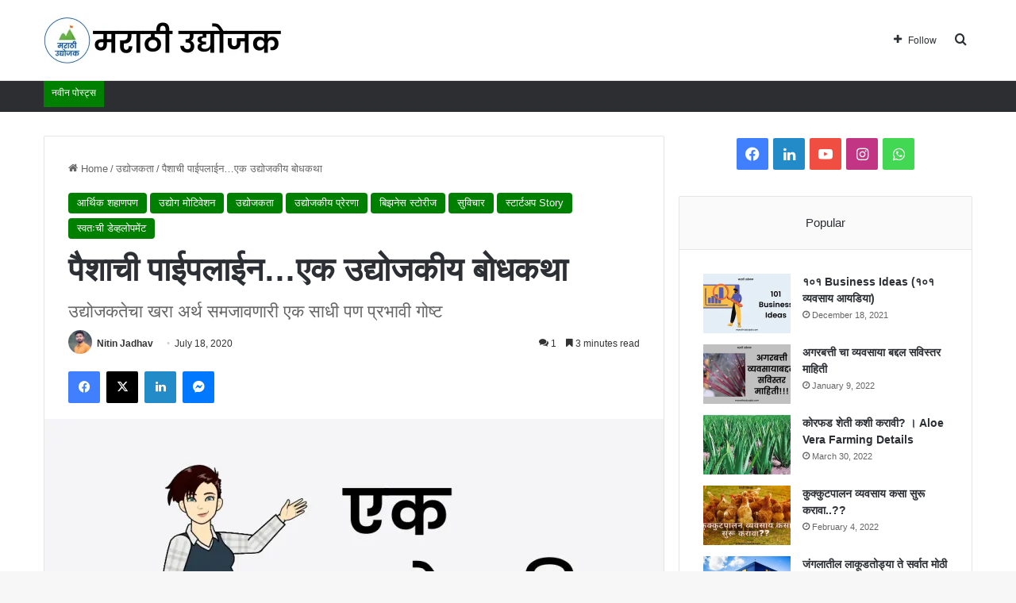

--- FILE ---
content_type: text/html; charset=UTF-8
request_url: https://marathiudyojak.com/paishachi-pipline-story-by-marathi-udyojak/
body_size: 55530
content:
<!DOCTYPE html><html lang="en-US" class="" data-skin="light"><head><script data-no-optimize="1">var litespeed_docref=sessionStorage.getItem("litespeed_docref");litespeed_docref&&(Object.defineProperty(document,"referrer",{get:function(){return litespeed_docref}}),sessionStorage.removeItem("litespeed_docref"));</script> <meta charset="UTF-8" /><link rel="profile" href="https://gmpg.org/xfn/11" /><meta name='robots' content='index, follow, max-image-preview:large, max-snippet:-1, max-video-preview:-1' /><style>img:is([sizes="auto" i], [sizes^="auto," i]) { contain-intrinsic-size: 3000px 1500px }</style><meta name="google-site-verification" content="4cUkt9mXRmCRSg9gpCJAB2BMWINCClysHA3H8J0dS24" /><title>पैशाची पाईपलाईन – एक प्रभावी उद्योजकीय बोधकथा | Marathi Udyojak</title><meta name="description" content="‘पैशाची पाईपलाईन’ ही एक बोधकथा आहे जी उद्योजकतेचं तत्त्व आणि आर्थिक स्वातंत्र्याचा मार्ग स्पष्ट करते. प्रत्येक मराठी उद्योजकाने वाचावी अशी प्रेरणादायी गोष्ट." /><link rel="canonical" href="https://marathiudyojak.com/paishachi-pipline-story-by-marathi-udyojak/" /><meta property="og:locale" content="en_US" /><meta property="og:type" content="article" /><meta property="og:title" content="पैशाची पाईपलाईन...एक उद्योजकीय बोधकथा" /><meta property="og:description" content="पैशाची पाईपलाईन...एक उद्योजकीय बोधकथा" /><meta property="og:url" content="https://marathiudyojak.com/paishachi-pipline-story-by-marathi-udyojak/" /><meta property="og:site_name" content="Marathi Udyojak" /><meta property="article:published_time" content="2020-07-18T10:47:53+00:00" /><meta property="article:modified_time" content="2025-08-27T05:24:20+00:00" /><meta property="og:image" content="https://marathiudyojak.com/wp-content/uploads/2020/07/पैशाची-पाईपलाईन...एक-उद्योजकीय-बोधकथा.png" /><meta property="og:image:width" content="1200" /><meta property="og:image:height" content="675" /><meta property="og:image:type" content="image/png" /><meta name="author" content="Nitin Jadhav" /><meta name="twitter:card" content="summary_large_image" /><meta name="twitter:title" content="पैशाची पाईपलाईन...एक उद्योजकीय बोधकथा" /><meta name="twitter:description" content="पैशाची पाईपलाईन...एक उद्योजकीय बोधकथा" /><meta name="twitter:image" content="https://i0.wp.com/marathiudyojak.com/wp-content/uploads/2020/07/%E0%A4%AA%E0%A5%88%E0%A4%B6%E0%A4%BE%E0%A4%9A%E0%A5%80-%E0%A4%AA%E0%A4%BE%E0%A4%88%E0%A4%AA%E0%A4%B2%E0%A4%BE%E0%A4%88%E0%A4%A8...%E0%A4%8F%E0%A4%95-%E0%A4%89%E0%A4%A6%E0%A5%8D%E0%A4%AF%E0%A5%8B%E0%A4%9C%E0%A4%95%E0%A5%80%E0%A4%AF-%E0%A4%AC%E0%A5%8B%E0%A4%A7%E0%A4%95%E0%A4%A5%E0%A4%BE.png?fit=1200%2C675&ssl=1" /><meta name="twitter:label1" content="Written by" /><meta name="twitter:data1" content="Nitin Jadhav" /><meta name="twitter:label2" content="Est. reading time" /><meta name="twitter:data2" content="4 minutes" /> <script type="application/ld+json" class="yoast-schema-graph">{"@context":"https://schema.org","@graph":[{"@type":"Article","@id":"https://marathiudyojak.com/paishachi-pipline-story-by-marathi-udyojak/#article","isPartOf":{"@id":"https://marathiudyojak.com/paishachi-pipline-story-by-marathi-udyojak/"},"author":{"name":"Nitin Jadhav","@id":"https://marathiudyojak.com/#/schema/person/04b41feb51c633395268136efcf55da6"},"headline":"पैशाची पाईपलाईन&#8230;एक उद्योजकीय बोधकथा","datePublished":"2020-07-18T10:47:53+00:00","dateModified":"2025-08-27T05:24:20+00:00","mainEntityOfPage":{"@id":"https://marathiudyojak.com/paishachi-pipline-story-by-marathi-udyojak/"},"wordCount":21,"commentCount":1,"publisher":{"@id":"https://marathiudyojak.com/#/schema/person/14bbb8cc5e3cc04248e6ad9c4cf4b854"},"image":{"@id":"https://marathiudyojak.com/paishachi-pipline-story-by-marathi-udyojak/#primaryimage"},"thumbnailUrl":"https://i0.wp.com/marathiudyojak.com/wp-content/uploads/2020/07/%E0%A4%AA%E0%A5%88%E0%A4%B6%E0%A4%BE%E0%A4%9A%E0%A5%80-%E0%A4%AA%E0%A4%BE%E0%A4%88%E0%A4%AA%E0%A4%B2%E0%A4%BE%E0%A4%88%E0%A4%A8...%E0%A4%8F%E0%A4%95-%E0%A4%89%E0%A4%A6%E0%A5%8D%E0%A4%AF%E0%A5%8B%E0%A4%9C%E0%A4%95%E0%A5%80%E0%A4%AF-%E0%A4%AC%E0%A5%8B%E0%A4%A7%E0%A4%95%E0%A4%A5%E0%A4%BE.png?fit=1200%2C675&ssl=1","keywords":["passive income","उद्योजकता मराठी","उद्योजकीय कथा","पैशाची पाईपलाईन","पैसे कमवण्याचे मार्ग","बिझनेस प्रेरणा"],"articleSection":["आर्थिक शहाणपण","उद्योग मोटिवेशन","उद्योजकता","उद्योजकीय प्रेरणा","बिझनेस स्टोरीज","सुविचार","स्टार्टअप Story","स्वतःची डेव्हलोपमेंट"],"inLanguage":"en-US","potentialAction":[{"@type":"CommentAction","name":"Comment","target":["https://marathiudyojak.com/paishachi-pipline-story-by-marathi-udyojak/#respond"]}]},{"@type":"WebPage","@id":"https://marathiudyojak.com/paishachi-pipline-story-by-marathi-udyojak/","url":"https://marathiudyojak.com/paishachi-pipline-story-by-marathi-udyojak/","name":"पैशाची पाईपलाईन – एक प्रभावी उद्योजकीय बोधकथा | Marathi Udyojak","isPartOf":{"@id":"https://marathiudyojak.com/#website"},"primaryImageOfPage":{"@id":"https://marathiudyojak.com/paishachi-pipline-story-by-marathi-udyojak/#primaryimage"},"image":{"@id":"https://marathiudyojak.com/paishachi-pipline-story-by-marathi-udyojak/#primaryimage"},"thumbnailUrl":"https://i0.wp.com/marathiudyojak.com/wp-content/uploads/2020/07/%E0%A4%AA%E0%A5%88%E0%A4%B6%E0%A4%BE%E0%A4%9A%E0%A5%80-%E0%A4%AA%E0%A4%BE%E0%A4%88%E0%A4%AA%E0%A4%B2%E0%A4%BE%E0%A4%88%E0%A4%A8...%E0%A4%8F%E0%A4%95-%E0%A4%89%E0%A4%A6%E0%A5%8D%E0%A4%AF%E0%A5%8B%E0%A4%9C%E0%A4%95%E0%A5%80%E0%A4%AF-%E0%A4%AC%E0%A5%8B%E0%A4%A7%E0%A4%95%E0%A4%A5%E0%A4%BE.png?fit=1200%2C675&ssl=1","datePublished":"2020-07-18T10:47:53+00:00","dateModified":"2025-08-27T05:24:20+00:00","description":"‘पैशाची पाईपलाईन’ ही एक बोधकथा आहे जी उद्योजकतेचं तत्त्व आणि आर्थिक स्वातंत्र्याचा मार्ग स्पष्ट करते. प्रत्येक मराठी उद्योजकाने वाचावी अशी प्रेरणादायी गोष्ट.","breadcrumb":{"@id":"https://marathiudyojak.com/paishachi-pipline-story-by-marathi-udyojak/#breadcrumb"},"inLanguage":"en-US","potentialAction":[{"@type":"ReadAction","target":["https://marathiudyojak.com/paishachi-pipline-story-by-marathi-udyojak/"]}]},{"@type":"ImageObject","inLanguage":"en-US","@id":"https://marathiudyojak.com/paishachi-pipline-story-by-marathi-udyojak/#primaryimage","url":"https://i0.wp.com/marathiudyojak.com/wp-content/uploads/2020/07/%E0%A4%AA%E0%A5%88%E0%A4%B6%E0%A4%BE%E0%A4%9A%E0%A5%80-%E0%A4%AA%E0%A4%BE%E0%A4%88%E0%A4%AA%E0%A4%B2%E0%A4%BE%E0%A4%88%E0%A4%A8...%E0%A4%8F%E0%A4%95-%E0%A4%89%E0%A4%A6%E0%A5%8D%E0%A4%AF%E0%A5%8B%E0%A4%9C%E0%A4%95%E0%A5%80%E0%A4%AF-%E0%A4%AC%E0%A5%8B%E0%A4%A7%E0%A4%95%E0%A4%A5%E0%A4%BE.png?fit=1200%2C675&ssl=1","contentUrl":"https://i0.wp.com/marathiudyojak.com/wp-content/uploads/2020/07/%E0%A4%AA%E0%A5%88%E0%A4%B6%E0%A4%BE%E0%A4%9A%E0%A5%80-%E0%A4%AA%E0%A4%BE%E0%A4%88%E0%A4%AA%E0%A4%B2%E0%A4%BE%E0%A4%88%E0%A4%A8...%E0%A4%8F%E0%A4%95-%E0%A4%89%E0%A4%A6%E0%A5%8D%E0%A4%AF%E0%A5%8B%E0%A4%9C%E0%A4%95%E0%A5%80%E0%A4%AF-%E0%A4%AC%E0%A5%8B%E0%A4%A7%E0%A4%95%E0%A4%A5%E0%A4%BE.png?fit=1200%2C675&ssl=1","width":1200,"height":675,"caption":"पैशाची पाईपलाईन...एक उद्योजकीय बोधकथा"},{"@type":"BreadcrumbList","@id":"https://marathiudyojak.com/paishachi-pipline-story-by-marathi-udyojak/#breadcrumb","itemListElement":[{"@type":"ListItem","position":1,"name":"Home","item":"https://marathiudyojak.com/"},{"@type":"ListItem","position":2,"name":"All Posts","item":"https://marathiudyojak.com/all-posts/"},{"@type":"ListItem","position":3,"name":"पैशाची पाईपलाईन&#8230;एक उद्योजकीय बोधकथा"}]},{"@type":"WebSite","@id":"https://marathiudyojak.com/#website","url":"https://marathiudyojak.com/","name":"Marathi Udyojak","description":"प्रत्येक मराठी उद्योजकासाठी","publisher":{"@id":"https://marathiudyojak.com/#/schema/person/14bbb8cc5e3cc04248e6ad9c4cf4b854"},"potentialAction":[{"@type":"SearchAction","target":{"@type":"EntryPoint","urlTemplate":"https://marathiudyojak.com/?s={search_term_string}"},"query-input":{"@type":"PropertyValueSpecification","valueRequired":true,"valueName":"search_term_string"}}],"inLanguage":"en-US"},{"@type":["Person","Organization"],"@id":"https://marathiudyojak.com/#/schema/person/14bbb8cc5e3cc04248e6ad9c4cf4b854","name":"Marathi Udyojak","image":{"@type":"ImageObject","inLanguage":"en-US","@id":"https://marathiudyojak.com/#/schema/person/image/","url":"https://i0.wp.com/marathiudyojak.com/wp-content/uploads/2024/07/cropped-Logo.jpg?fit=512%2C512&ssl=1","contentUrl":"https://i0.wp.com/marathiudyojak.com/wp-content/uploads/2024/07/cropped-Logo.jpg?fit=512%2C512&ssl=1","width":512,"height":512,"caption":"Marathi Udyojak"},"logo":{"@id":"https://marathiudyojak.com/#/schema/person/image/"},"description":"Marathi Udyojak ही मराठी भाषेतील आघाडीची व्यासपीठ आहे जी नवउद्योजक, स्टार्टअप्स आणि लघुउद्योग यांना व्यवसाय, अर्थशास्त्र, सरकारी योजना आणि डिजिटल साधनांबाबत मार्गदर्शन देते. आमचा उद्देश म्हणजे मराठी तरुणांना माहिती, साधने आणि प्रेरणा देऊन यशस्वी उद्योजक बनवणे."},{"@type":"Person","@id":"https://marathiudyojak.com/#/schema/person/04b41feb51c633395268136efcf55da6","name":"Nitin Jadhav","image":{"@type":"ImageObject","inLanguage":"en-US","@id":"https://marathiudyojak.com/#/schema/person/image/","url":"https://marathiudyojak.com/wp-content/litespeed/avatar/da70bf8154ea64f854a73a2fe984a596.jpg?ver=1768327208","contentUrl":"https://marathiudyojak.com/wp-content/litespeed/avatar/da70bf8154ea64f854a73a2fe984a596.jpg?ver=1768327208","caption":"Nitin Jadhav"},"url":"https://marathiudyojak.com/author/jadhavngrgmail-com/"}]}</script> <link rel='dns-prefetch' href='//www.googletagmanager.com' /><link rel='dns-prefetch' href='//stats.wp.com' /><link rel='dns-prefetch' href='//pagead2.googlesyndication.com' /><link rel='preconnect' href='//c0.wp.com' /><link rel='preconnect' href='//i0.wp.com' /><link rel="alternate" type="application/rss+xml" title="Marathi Udyojak &raquo; Feed" href="https://marathiudyojak.com/feed/" /><link rel="alternate" type="application/rss+xml" title="Marathi Udyojak &raquo; Comments Feed" href="https://marathiudyojak.com/comments/feed/" /><link rel="alternate" type="application/rss+xml" title="Marathi Udyojak &raquo; पैशाची पाईपलाईन&#8230;एक उद्योजकीय बोधकथा Comments Feed" href="https://marathiudyojak.com/paishachi-pipline-story-by-marathi-udyojak/feed/" /><style type="text/css">:root{				
			--tie-preset-gradient-1: linear-gradient(135deg, rgba(6, 147, 227, 1) 0%, rgb(155, 81, 224) 100%);
			--tie-preset-gradient-2: linear-gradient(135deg, rgb(122, 220, 180) 0%, rgb(0, 208, 130) 100%);
			--tie-preset-gradient-3: linear-gradient(135deg, rgba(252, 185, 0, 1) 0%, rgba(255, 105, 0, 1) 100%);
			--tie-preset-gradient-4: linear-gradient(135deg, rgba(255, 105, 0, 1) 0%, rgb(207, 46, 46) 100%);
			--tie-preset-gradient-5: linear-gradient(135deg, rgb(238, 238, 238) 0%, rgb(169, 184, 195) 100%);
			--tie-preset-gradient-6: linear-gradient(135deg, rgb(74, 234, 220) 0%, rgb(151, 120, 209) 20%, rgb(207, 42, 186) 40%, rgb(238, 44, 130) 60%, rgb(251, 105, 98) 80%, rgb(254, 248, 76) 100%);
			--tie-preset-gradient-7: linear-gradient(135deg, rgb(255, 206, 236) 0%, rgb(152, 150, 240) 100%);
			--tie-preset-gradient-8: linear-gradient(135deg, rgb(254, 205, 165) 0%, rgb(254, 45, 45) 50%, rgb(107, 0, 62) 100%);
			--tie-preset-gradient-9: linear-gradient(135deg, rgb(255, 203, 112) 0%, rgb(199, 81, 192) 50%, rgb(65, 88, 208) 100%);
			--tie-preset-gradient-10: linear-gradient(135deg, rgb(255, 245, 203) 0%, rgb(182, 227, 212) 50%, rgb(51, 167, 181) 100%);
			--tie-preset-gradient-11: linear-gradient(135deg, rgb(202, 248, 128) 0%, rgb(113, 206, 126) 100%);
			--tie-preset-gradient-12: linear-gradient(135deg, rgb(2, 3, 129) 0%, rgb(40, 116, 252) 100%);
			--tie-preset-gradient-13: linear-gradient(135deg, #4D34FA, #ad34fa);
			--tie-preset-gradient-14: linear-gradient(135deg, #0057FF, #31B5FF);
			--tie-preset-gradient-15: linear-gradient(135deg, #FF007A, #FF81BD);
			--tie-preset-gradient-16: linear-gradient(135deg, #14111E, #4B4462);
			--tie-preset-gradient-17: linear-gradient(135deg, #F32758, #FFC581);

			
					--main-nav-background: #FFFFFF;
					--main-nav-secondry-background: rgba(0,0,0,0.03);
					--main-nav-primary-color: #0088ff;
					--main-nav-contrast-primary-color: #FFFFFF;
					--main-nav-text-color: #2c2f34;
					--main-nav-secondry-text-color: rgba(0,0,0,0.5);
					--main-nav-main-border-color: rgba(0,0,0,0.1);
					--main-nav-secondry-border-color: rgba(0,0,0,0.08);
				
			}</style><meta name="viewport" content="width=device-width, initial-scale=1.0" /><style id="litespeed-ccss">ul{box-sizing:border-box}:root{--wp--preset--font-size--normal:16px;--wp--preset--font-size--huge:42px}.screen-reader-text{border:0;clip:rect(1px,1px,1px,1px);-webkit-clip-path:inset(50%);clip-path:inset(50%);height:1px;margin:-1px;overflow:hidden;padding:0;position:absolute;width:1px;word-wrap:normal!important}body{--wp--preset--color--black:#000;--wp--preset--color--cyan-bluish-gray:#abb8c3;--wp--preset--color--white:#fff;--wp--preset--color--pale-pink:#f78da7;--wp--preset--color--vivid-red:#cf2e2e;--wp--preset--color--luminous-vivid-orange:#ff6900;--wp--preset--color--luminous-vivid-amber:#fcb900;--wp--preset--color--light-green-cyan:#7bdcb5;--wp--preset--color--vivid-green-cyan:#00d084;--wp--preset--color--pale-cyan-blue:#8ed1fc;--wp--preset--color--vivid-cyan-blue:#0693e3;--wp--preset--color--vivid-purple:#9b51e0;--wp--preset--gradient--vivid-cyan-blue-to-vivid-purple:linear-gradient(135deg,rgba(6,147,227,1) 0%,#9b51e0 100%);--wp--preset--gradient--light-green-cyan-to-vivid-green-cyan:linear-gradient(135deg,#7adcb4 0%,#00d082 100%);--wp--preset--gradient--luminous-vivid-amber-to-luminous-vivid-orange:linear-gradient(135deg,rgba(252,185,0,1) 0%,rgba(255,105,0,1) 100%);--wp--preset--gradient--luminous-vivid-orange-to-vivid-red:linear-gradient(135deg,rgba(255,105,0,1) 0%,#cf2e2e 100%);--wp--preset--gradient--very-light-gray-to-cyan-bluish-gray:linear-gradient(135deg,#eee 0%,#a9b8c3 100%);--wp--preset--gradient--cool-to-warm-spectrum:linear-gradient(135deg,#4aeadc 0%,#9778d1 20%,#cf2aba 40%,#ee2c82 60%,#fb6962 80%,#fef84c 100%);--wp--preset--gradient--blush-light-purple:linear-gradient(135deg,#ffceec 0%,#9896f0 100%);--wp--preset--gradient--blush-bordeaux:linear-gradient(135deg,#fecda5 0%,#fe2d2d 50%,#6b003e 100%);--wp--preset--gradient--luminous-dusk:linear-gradient(135deg,#ffcb70 0%,#c751c0 50%,#4158d0 100%);--wp--preset--gradient--pale-ocean:linear-gradient(135deg,#fff5cb 0%,#b6e3d4 50%,#33a7b5 100%);--wp--preset--gradient--electric-grass:linear-gradient(135deg,#caf880 0%,#71ce7e 100%);--wp--preset--gradient--midnight:linear-gradient(135deg,#020381 0%,#2874fc 100%);--wp--preset--font-size--small:13px;--wp--preset--font-size--medium:20px;--wp--preset--font-size--large:36px;--wp--preset--font-size--x-large:42px;--wp--preset--spacing--20:.44rem;--wp--preset--spacing--30:.67rem;--wp--preset--spacing--40:1rem;--wp--preset--spacing--50:1.5rem;--wp--preset--spacing--60:2.25rem;--wp--preset--spacing--70:3.38rem;--wp--preset--spacing--80:5.06rem;--wp--preset--shadow--natural:6px 6px 9px rgba(0,0,0,.2);--wp--preset--shadow--deep:12px 12px 50px rgba(0,0,0,.4);--wp--preset--shadow--sharp:6px 6px 0px rgba(0,0,0,.2);--wp--preset--shadow--outlined:6px 6px 0px -3px rgba(255,255,255,1),6px 6px rgba(0,0,0,1);--wp--preset--shadow--crisp:6px 6px 0px rgba(0,0,0,1)}html{-ms-touch-action:manipulation;touch-action:manipulation;-webkit-text-size-adjust:100%;-ms-text-size-adjust:100%}article,aside,figure,header,nav{display:block}a{background-color:transparent}img{border-style:none}figure{margin:1em 0}button,input,textarea{font:inherit}button,input{overflow:visible}button,input,textarea{margin:0}button{text-transform:none}button,[type=submit]{-webkit-appearance:button}button::-moz-focus-inner,input::-moz-focus-inner{border:0;padding:0}button:-moz-focusring,input:-moz-focusring{outline:1px dotted ButtonText}textarea{overflow:auto}[type=search]{-webkit-appearance:textfield}[type=search]::-webkit-search-cancel-button,[type=search]::-webkit-search-decoration{-webkit-appearance:none}*{padding:0;margin:0;list-style:none;border:0;outline:none;box-sizing:border-box}*:before,*:after{box-sizing:border-box}body{background:#f7f7f7;color:#2c2f34;font-family:-apple-system,BlinkMacSystemFont,"Segoe UI",Roboto,Oxygen,Oxygen-Sans,Ubuntu,Cantarell,"Helvetica Neue","Open Sans",Arial,sans-serif;font-size:13px;line-height:21px}h1,h3,.the-subtitle{line-height:1.4;font-weight:600}h1{font-size:41px;font-weight:700}h3{font-size:23px}.the-subtitle{font-size:17px}a{color:#333;text-decoration:none}img{max-width:100%;height:auto}p{line-height:21px}.screen-reader-text{clip:rect(1px,1px,1px,1px);position:absolute!important;height:1px;width:1px;overflow:hidden}.tie-icon:before,[class^=tie-icon-],[class*=" tie-icon-"]{font-family:'tiefonticon'!important;speak:never;font-style:normal;font-weight:400;font-variant:normal;text-transform:none;line-height:1;-webkit-font-smoothing:antialiased;-moz-osx-font-smoothing:grayscale;display:inline-block}.tie-popup,#autocomplete-suggestions{display:none}.container{margin-right:auto;margin-left:auto;padding-left:15px;padding-right:15px}.container:after{content:"";display:table;clear:both}@media (min-width:768px){.container{width:100%}}@media (min-width:1200px){.container{max-width:1200px}}.tie-row{margin-left:-15px;margin-right:-15px}.tie-row:after{content:"";display:table;clear:both}.tie-col-md-4,.tie-col-md-8,.tie-col-xs-12{position:relative;min-height:1px;padding-left:15px;padding-right:15px}.tie-col-xs-12{float:left}.tie-col-xs-12{width:100%}@media (min-width:992px){.tie-col-md-4,.tie-col-md-8{float:left}.tie-col-md-4{width:33.33333%}.tie-col-md-8{width:66.66667%}}.tie-alignleft{float:left}.tie-alignright{float:right}.clearfix:before,.clearfix:after{content:"20";display:block;height:0;overflow:hidden}.clearfix:after{clear:both}.tie-container,#tie-wrapper{height:100%;min-height:650px}.tie-container{position:relative;overflow:hidden}#tie-wrapper{background:#fff;position:relative;z-index:108;height:100%;margin:0 auto}.container-wrapper{background:#fff;border:1px solid rgba(0,0,0,.1);border-radius:2px;padding:30px}#content{margin-top:30px}@media (max-width:991px){#content{margin-top:15px}}.site-content{-ms-word-wrap:break-word;word-wrap:break-word}.theme-header{background:#fff;position:relative;z-index:999}.theme-header:after{content:"";display:table;clear:both}.theme-header.top-nav-below .top-nav{z-index:8}.is-stretch-header .container{max-width:100%}.logo-row{position:relative}#logo{margin-top:40px;margin-bottom:40px;display:block;float:left}#logo img{vertical-align:middle}#logo a{display:inline-block}.header-layout-2 #logo{float:none;text-align:center}.header-layout-2 #logo img{margin-right:auto;margin-left:auto}.header-layout-2 .logo-container{width:100%;float:none}@media (max-width:991px){#theme-header.has-normal-width-logo #logo{margin:14px 0!important;text-align:left;line-height:1}#theme-header.has-normal-width-logo #logo img{width:auto;height:auto;max-width:190px}}@media (max-width:479px){#theme-header.has-normal-width-logo #logo img{max-width:160px;max-height:60px!important}}@media (max-width:991px){#theme-header.mobile-header-centered #logo{float:none;text-align:center}}.components{float:right}.components>li{position:relative;float:right;list-style:none}.components>li>a{display:block;position:relative;width:30px;text-align:center;line-height:inherit;font-size:16px}.components a.follow-btn{width:auto;padding-left:15px;padding-right:15px;overflow:hidden}.components .follow-btn .tie-icon-plus{font-size:13px}.components .follow-btn .follow-text{font-size:12px;margin-left:8px;display:block;float:right}.header-layout-2 #menu-components-wrap{display:-webkit-flex;display:-ms-flexbox;display:flex;-webkit-justify-content:center;-ms-flex-pack:center;justify-content:center}@media (max-width:991px){.logo-container{border-width:0;display:-webkit-flex;display:-ms-flexbox;display:flex;-webkit-flex-flow:row nowrap;-ms-flex-flow:row nowrap;flex-flow:row nowrap;-webkit-align-items:center;-ms-flex-align:center;align-items:center;-webkit-justify-content:space-between;-ms-flex-pack:justify;justify-content:space-between}}.mobile-header-components{display:none;z-index:10;height:30px;line-height:30px;-webkit-flex-wrap:nowrap;-ms-flex-wrap:nowrap;flex-wrap:nowrap;-webkit-flex:1 1 0%;-ms-flex:1 1 0%;flex:1 1 0%}.mobile-header-components .components{float:none;display:-webkit-flex!important;display:-ms-flexbox!important;display:flex!important;-webkit-justify-content:stretch;-ms-flex-pack:stretch;justify-content:stretch}.mobile-header-components .components li.custom-menu-link{display:inline-block;float:none}.mobile-header-components .components li.custom-menu-link>a{width:20px;padding-bottom:15px}.mobile-header-components [class^=tie-icon-]{font-size:18px;width:20px;height:20px;vertical-align:middle}.mobile-header-components .tie-mobile-menu-icon{font-size:20px}.mobile-header-components .nav-icon{display:inline-block;width:20px;height:2px;background-color:#2c2f34;position:relative;top:-4px}.mobile-header-components .nav-icon:before,.mobile-header-components .nav-icon:after{position:absolute;right:0;background-color:#2c2f34;content:'';display:block;width:100%;height:100%;-webkit-transform:translateZ(0);transform:translateZ(0);-webkit-backface-visibility:hidden;backface-visibility:hidden}.mobile-header-components .nav-icon:before{-webkit-transform:translateY(-7px);-ms-transform:translateY(-7px);transform:translateY(-7px)}.mobile-header-components .nav-icon:after{-webkit-transform:translateY(7px);-ms-transform:translateY(7px);transform:translateY(7px)}#mobile-header-components-area_1 .components li.custom-menu-link>a{margin-right:15px}#mobile-header-components-area_2 .components{-webkit-flex-direction:row-reverse;-ms-flex-direction:row-reverse;flex-direction:row-reverse}#mobile-header-components-area_2 .components li.custom-menu-link>a{margin-left:15px}@media (max-width:991px){.logo-container:before,.logo-container:after{height:1px}#tie-body #mobile-container,.mobile-header-components{display:block}}.top-nav{background-color:#fff;position:relative;z-index:10;line-height:35px;border:1px solid rgba(0,0,0,.1);border-width:1px 0;color:#2c2f34}.top-nav a:not(.button):not(:hover){color:#2c2f34}.topbar-wrapper{display:-webkit-flex;display:-ms-flexbox;display:flex;min-height:35px}.top-nav .tie-alignleft,.top-nav .tie-alignright{-webkit-flex-grow:1;-ms-flex-positive:1;flex-grow:1;position:relative}.top-nav.has-breaking-news .tie-alignleft{-webkit-flex:1 0 100px;-ms-flex:1 0 100px;flex:1 0 100px}.top-nav.has-breaking-news .tie-alignright{-webkit-flex-grow:0;-ms-flex-positive:0;flex-grow:0;z-index:1}.top-menu .menu a{padding:0 10px}.top-menu .menu li{position:relative}.tie-alignright .top-menu{float:right;border-width:0 1px}@media (max-width:991px){.top-menu,.theme-header .components{display:none}}.breaking{display:none}.main-nav-wrapper{position:relative;z-index:4}.main-nav-below.top-nav-below-main-nav .main-nav-wrapper{z-index:9}.main-nav{position:relative;border:1px solid rgba(0,0,0,.1);border-width:1px 0}.main-menu-wrapper{border:0 solid rgba(0,0,0,.1);position:relative}@media (min-width:992px){.header-menu{float:left}.header-menu .menu li{display:block;float:left}.header-menu .menu a{display:block;position:relative}.header-menu .menu .sub-menu a{padding:8px 10px}.header-menu .menu ul{box-shadow:0 2px 5px rgba(0,0,0,.1)}.header-menu .menu ul li{position:relative}.header-menu .menu ul a{border-width:0 0 1px}#main-nav{z-index:9;line-height:60px}.top-nav-below-main-nav #main-nav .main-menu>ul>li{border-bottom:0;margin-bottom:0}.main-menu .menu>li>a{padding:0 14px;font-size:13px;font-weight:600}.main-menu .menu>li>.menu-sub-content{border-top:2px solid #08f}.main-menu .menu>li.tie-current-menu{border-bottom:5px solid #08f;margin-bottom:-5px}.main-menu .menu>li.tie-current-menu>a:after{content:"";width:20px;height:2px;position:absolute;margin-top:17px;left:50%;top:50%;bottom:auto;right:auto;-webkit-transform:translateX(-50%) translateY(-50%);-ms-transform:translateX(-50%) translateY(-50%);transform:translateX(-50%) translateY(-50%);background:#2c2f34}.main-menu .menu ul{line-height:20px;z-index:1}.main-menu .menu-sub-content{display:none;padding:15px;width:230px;position:absolute;box-shadow:0 2px 2px rgba(0,0,0,.15)}.main-menu .menu-sub-content a{width:200px}nav.main-nav .menu>li.tie-current-menu>a{background-color:#08f;color:#fff}.main-nav-dark .main-nav{background:#1f2024;border-width:0}.main-nav-dark .main-nav .components>li>a{color:#fff}.main-nav-dark .main-menu .menu>li a{color:#fff}.main-nav-dark .main-menu .menu-sub-content{background:#1f2024;color:#fff}.main-nav-dark .main-menu .menu ul a{border-color:rgba(255,255,255,.04)}}@media (min-width:992px){.menu-item-has-children>a:before{content:'';position:absolute;right:12px;margin-top:2px;top:50%;bottom:auto;-webkit-transform:translateY(-50%);-ms-transform:translateY(-50%);transform:translateY(-50%);width:0;height:0;border:4px solid transparent;border-top:4px solid #fff}.menu>.menu-item-has-children:not(.is-icon-only)>a{padding-right:25px}.main-menu .menu>li.tie-current-menu>a:before{border-top-color:#fff}}@media (min-width:992px){.main-nav-below.top-nav-below #main-nav:not(.fixed-nav){bottom:-1px}}@media only screen and (min-width:992px) and (max-width:1100px){.main-nav .menu>li:not(.is-icon-only)>a{padding-left:7px;padding-right:7px}.main-nav .menu>li:not(.is-icon-only)>a:before{display:none}}@media (max-width:991px){#tie-wrapper header#theme-header{box-shadow:none;background:0 0!important}.logo-container{border-width:0;box-shadow:0 3px 7px 0 rgba(0,0,0,.1)}.logo-container{background-color:#fff}.header-layout-2 .main-nav-wrapper{display:none}.main-menu-wrapper .tie-alignleft{width:100%}}.comp-sub-menu{display:none;position:absolute;z-index:1;right:0;width:250px;overflow:hidden;padding:20px;background:#fff;box-shadow:0 3px 4px rgba(0,0,0,.2);box-sizing:content-box}.comp-sub-menu li{position:relative;border:solid rgba(0,0,0,.08);border-width:1px 0 0;width:100%}.comp-sub-menu li:last-child{margin-bottom:0;border-bottom-width:0}.comp-sub-menu.dropdown-social-icons{width:150px;padding:0;margin:0;line-height:35px}.comp-sub-menu.dropdown-social-icons li{margin:0}.comp-sub-menu.dropdown-social-icons a{display:block;font-size:13px}.comp-sub-menu.dropdown-social-icons a span{color:#2c2f34}.comp-sub-menu.dropdown-social-icons a .tie-social-icon{width:50px;text-align:center;display:inline-block}.comp-sub-menu.dropdown-social-icons li:last-child{border-bottom:0}.main-nav-dark .main-nav .comp-sub-menu{background:#1f2024;color:#ccc}.main-nav-dark .main-nav .dropdown-social-icons li a span{color:#ccc}.main-nav-dark .main-nav .comp-sub-menu li{border-color:rgba(255,255,255,.05)}.main-nav-dark .main-nav .comp-sub-menu a:not(:hover){color:#fff}@media (min-width:992px){.theme-header .top-menu li>a:before{border-top-color:#2c2f34}}@media (min-width:992px){.theme-header .logo-row>div{height:auto!important}}.breaking{float:left;width:100%;height:35px;line-height:35px;display:block!important}.breaking-title{padding:0 10px;display:block;float:left;color:#fff;font-size:12px;position:relative}.breaking-title span{position:relative;z-index:1}.breaking-title span.breaking-icon{display:none}@media (max-width:600px){.breaking-title span.breaking-icon{display:inline-block}.breaking-title .breaking-title-text{display:none}}.breaking-title:before{content:"";background:#f05555;width:100%;height:100%;position:absolute;left:0;top:0;z-index:0}.breaking-news{display:none}@media (max-width:767px){.magazine1:not(.has-builder):not(.error404) .main-content,.magazine1:not(.has-builder):not(.error404) .sidebar{padding-left:0;padding-right:0}.magazine1:not(.has-builder):not(.error404) .social-icons-widget.widget-content-only{padding:0 20px}}textarea,input{border:1px solid rgba(0,0,0,.1);color:#2c2f34;font-size:13px;outline:none;padding:5px;line-height:23px;border-radius:2px;max-width:100%;background-color:transparent}textarea,input:not([type=checkbox]):not([type=radio]){-webkit-appearance:none;-moz-appearance:none;appearance:none;outline:none}textarea{width:100%}@media (max-width:767px){input:not([type=submit]),textarea{font-size:16px!important}}[type=submit]{width:auto;position:relative;background-color:#08f;color:#fff;padding:7px 15px;margin:0;font-weight:400;font-size:13px;display:inline-block;text-align:center;line-height:21px;border:none;text-decoration:none;vertical-align:middle;border-radius:2px;-webkit-appearance:none;-moz-appearance:none;appearance:none}.background-overlay{background-attachment:fixed}.sidebar-right .main-content{float:left}.sidebar-right .sidebar{float:right}@media (min-width:992px){.sidebar-right.magazine1 .main-content{padding-right:3px}}.post-thumb{position:relative;height:100%;display:block;-webkit-backface-visibility:hidden;backface-visibility:hidden;-webkit-transform:rotate(0);-ms-transform:rotate(0);transform:rotate(0)}.post-thumb img{width:100%;display:block}.post-thumb .post-cat-wrap{position:absolute;bottom:10px;margin:0;right:10px}.post-meta{margin:10px 0 8px;font-size:12px;overflow:hidden}.post-meta,.post-meta a:not(:hover){color:#767676}.post-meta .meta-item{margin-right:8px;display:inline-block}.post-meta .meta-item.tie-icon:before{padding-right:3px}.post-meta .meta-item.date:before{content:"\f017"}.post-meta .meta-item.meta-comment:before{content:"\f086"}.post-meta .tie-alignright .meta-item:last-child{margin:0!important}@media (max-width:767px){.entry-header .post-meta>span,.entry-header .post-meta>div,.main-content .post-meta>span,.main-content .post-meta>div{float:left}}.post-cat-wrap{position:relative;z-index:3;margin-bottom:5px;font-weight:400;font-family:inherit!important;line-height:0;display:block}.post-cat{display:inline-block;background:#08f;color:#fff;padding:0 6px;font-size:12px;line-height:1.85em;margin-right:4px;position:relative;white-space:nowrap;word-wrap:normal;letter-spacing:0;border-radius:2px}.post-cat:first-child:last-child{margin:0}#breadcrumb{margin:50px 0 0}#breadcrumb,#breadcrumb a:not(:hover){color:#999}#breadcrumb .delimiter{margin:0 3px;font-style:normal}.entry-header-outer #breadcrumb{margin:0 0 20px;padding:0}@media (max-width:767px){.single-post #breadcrumb .current,.single-post #breadcrumb em:last-of-type{display:none}}.author-avatar{display:block}.author-avatar img{border-radius:50%;max-width:111px}.social-icons-item{float:right;margin-left:6px;position:relative}.social-icons-item .social-link span{color:#2c2f34;line-height:unset}.social-icons-widget .social-icons-item .social-link{width:24px;height:24px;line-height:24px;padding:0;display:block;text-align:center;border-radius:2px}.social-icons-item .facebook-social-icon{background-color:#4080ff!important}.social-icons-item .facebook-social-icon span{color:#4080ff}.social-icons-item .twitter-social-icon{background-color:#40bff5!important}.social-icons-item .twitter-social-icon span{color:#40bff5}.social-icons-item .linkedin-social-icon{background-color:#238cc8!important}.social-icons-item .linkedin-social-icon span{color:#238cc8}.social-icons-item .instagram-social-icon{background-color:#c13584!important}.social-icons-item .instagram-social-icon span{color:#c13584}.social-icons-item .youtube-social-icon{background-color:#ef4e41!important}.social-icons-item .youtube-social-icon span{color:#ef4e41}.social-icons-item .whatsapp-social-icon{background-color:#43d854!important}.social-icons-item .whatsapp-social-icon span{color:#43d854}ul:not(.solid-social-icons) .social-icons-item a:not(:hover){background-color:transparent!important}.solid-social-icons .social-link{background-color:#2c2f34}.dark-skin .solid-social-icons .social-link{background-color:#27292d;border-color:#27292d}.solid-social-icons .social-link span{color:#fff!important}.entry-header{padding:30px 30px 0;margin-bottom:20px}@media (max-width:991px){.entry-header{padding:20px 20px 0}}@media (max-width:767px){.container-wrapper{padding:20px 15px}}#mobile-container{display:none;padding:10px 30px 30px}#mobile-menu{margin-bottom:20px;position:relative;padding-top:15px}#mobile-social-icons{margin-bottom:15px}#mobile-social-icons ul{text-align:center;overflow:hidden}#mobile-social-icons ul .social-icons-item{float:none;display:inline-block}#mobile-social-icons .social-icons-item{margin:0}#mobile-social-icons .social-icons-item .social-link{background:0 0;border:none}#mobile-search .search-form{overflow:hidden}#mobile-search .search-form:after{position:absolute;content:"\f002";font-family:'tiefonticon';top:4px;right:10px;line-height:30px;width:30px;font-size:16px;border-radius:50%;text-align:center;color:#fff}#mobile-search .search-field{background-color:rgba(0,0,0,.05);border-color:rgba(255,255,255,.1);color:#fff;width:100%;border-radius:50px;padding:7px 45px 7px 20px}#mobile-search .search-submit{background:0 0;font-size:0;width:35px;height:38px;position:absolute;top:0;right:5px;z-index:1}#mobile-search input::-webkit-input-placeholder{color:rgba(255,255,255,.6)}#mobile-search input::-moz-placeholder{color:rgba(255,255,255,.6)}#mobile-search input:-moz-placeholder{color:rgba(255,255,255,.6)}#mobile-search input:-ms-input-placeholder{color:rgba(255,255,255,.6)}.block-head-7 span.widget-title-icon{float:left;margin-right:10px;line-height:27px;position:static;color:#fff}.block-head-7 .widget-title{opacity:.99}.block-head-7 .the-global-title{position:relative;font-size:15px;line-height:1.3;font-weight:500;margin-bottom:20px;padding:7px 10px;color:#fff;background-color:#111}.block-head-7 .the-global-title a{color:#fff}.block-head-7 span.widget-title-icon{line-height:19px}.tabs{max-height:75px;width:100%;padding:0;border:1px solid rgba(0,0,0,.1);border-width:0 0 1px;display:-webkit-flex;display:-ms-flexbox;display:flex;-webkit-flex-flow:row wrap;-ms-flex-flow:row wrap;flex-flow:row wrap}.tabs li{display:inline-block;position:relative;padding:0!important}.tabs a{background:rgba(0,0,0,.02);display:block;text-align:center;border:1px solid rgba(0,0,0,.1);border-width:0 1px 1px 0;font-size:15px}.tabs a:not(:hover){color:#2c2f34}.tabs>li>a{line-height:65px;padding:0 15px;border-bottom-color:transparent}.tab-content{padding:30px;display:none}.tab-content{position:relative}@media (max-width:767px){.tab-content{padding:20px}}.tab-content-elements li{opacity:0}.tab-content:not(.is-not-active):first-of-type{display:block}.tab-content:not(.is-not-active):first-of-type .tab-content-elements li{opacity:1}.tabs-container-wrapper{padding:0!important}.normal-side .tabs{display:-webkit-flex;display:-ms-flexbox;display:flex}.normal-side .tabs li{-webkit-flex-grow:1;-ms-flex-positive:1;flex-grow:1}.normal-side .tabs a{overflow:hidden;text-overflow:ellipsis;white-space:nowrap;padding:0 10px!important}.normal-side .tabs li:last-child a{border-right-width:0}@media (max-width:320px){.normal-side .tabs{max-height:none;border-bottom:0}.normal-side .tabs li{display:block;width:100%;float:none}.normal-side .tabs a{border-bottom-color:rgba(0,0,0,.1);border-width:0 0 1px}}#tie-wrapper:after{position:absolute;z-index:1000;top:-10%;left:-50%;width:0;height:0;background:rgba(0,0,0,.2);content:'';opacity:0}.side-aside{position:fixed;top:0;z-index:111;visibility:hidden;width:350px;max-width:100%;height:100%;background:#161619;background-repeat:no-repeat;background-position:center top;background-size:cover;overflow-y:auto}@media (min-width:992px){.side-aside{right:0;-webkit-transform:translate(350px,0);-ms-transform:translate(350px,0);transform:translate(350px,0)}.side-aside:not(.slide-sidebar-desktop){display:none}}@media (max-width:991px){.side-aside.appear-from-left{left:0;-webkit-transform:translate(-100%,0);-ms-transform:translate(-100%,0);transform:translate(-100%,0)}}.is-desktop .side-aside .has-custom-scroll{padding:50px 0 0}.side-aside:after{position:absolute;top:0;left:0;width:100%;height:100%;background:rgba(0,0,0,.2);content:'';opacity:1}.site-footer .widget-title-icon{display:none}.dark-skin{background-color:#1f2024;color:#fff}.dark-skin input:not([type=submit]){color:#ccc}.dark-skin a:not(:hover){color:#fff}.dark-skin input:not([type=submit]){border-color:rgba(255,255,255,.1)}.dark-skin .widget-title-icon{color:#ccc}.sidebar .container-wrapper{margin-bottom:30px}@media (max-width:991px){.sidebar .container-wrapper{margin-bottom:15px}}@media (max-width:991px){.has-sidebar .sidebar{margin-top:15px}}.widget-title{position:relative}.widget-title .the-subtitle{font-size:15px;min-height:15px}.widget-title-icon{position:absolute;right:0;top:1px;color:#b9bec3;font-size:15px}.widget-title-icon:before{content:"\f08d"}.post-widget-body{padding-left:125px}.post-widget-body .post-title{font-size:14px;line-height:1.4;margin-bottom:5px}.post-widget-thumbnail{float:left;margin-right:15px;position:relative}.post-widget-thumbnail img.tie-small-image{width:110px}.widget li{padding:6px 0}.widget li:first-child{padding-top:0}.widget li:last-child{padding-bottom:0;border-bottom:0}.widget li:after{clear:both;display:table;content:""}.widget .post-meta{margin:2px 0 0;font-size:11px;line-height:17px}.widget-content-only{margin-bottom:30px}.posts-list-big-first .posts-list-items li:first-child{padding-bottom:20px}.posts-list-big-first li:first-child .post-widget-thumbnail{width:100%;margin-right:0;margin-bottom:10px}.posts-list-big-first li:first-child .post-widget-thumbnail a{min-height:40px}.posts-list-big-first li:first-child .post-widget-body{padding-left:0}.posts-list-big-first li:first-child .post-title{font-size:18px}@media (max-width:991px){.posts-list-big-first .posts-list-items{overflow:hidden}.posts-list-big-first li{width:48%;float:left}.posts-list-big-first li:nth-child(2n+1){clear:both}}@media (max-width:670px){.posts-list-big-first li{width:100%}}form.search-form{overflow:auto;position:relative;width:100%;margin-top:10px}.search-field{float:left;width:73%;padding:8px 15px}.search-submit[type=submit]{float:right;padding:10px 5px;margin-left:2%;width:25%}.tab-content-comments .comment-body{padding-left:80px}.widget_tag_cloud .widget-title-icon:before{content:"\f02c"}li.widget-post-list{padding:7px 0;position:relative}.widget_categories .widget-title-icon:before{content:"\f07b"}.widget_nav_menu .widget-title-icon:before{content:"\f0c9"}.social-icons-widget ul{margin:0 -3px}.social-icons-widget .social-icons-item{float:left;margin:3px;border-bottom:0;padding:0}.social-icons-widget .social-icons-item .social-link{width:40px;height:40px;line-height:40px;font-size:18px}.social-icons-widget .is-centered{text-align:center;overflow:hidden}.social-icons-widget .is-centered .social-icons-item{float:none;display:inline-block}@media (max-width:479px){.social-icons-widget .solid-social-icons{text-align:center}.social-icons-widget .social-icons-item{float:none;display:inline-block}}a.remove{position:absolute;top:0;right:0;display:block;speak:never;-webkit-font-smoothing:antialiased;-moz-osx-font-smoothing:grayscale;width:20px;height:20px;display:block;line-height:20px;text-align:center;font-size:15px}a.remove:before{content:"\e117";font-family:'tiefonticon';color:#e74c3c}a.remove.big-btn{width:25px;height:25px;line-height:25px;font-size:22px}a.remove.light-btn:not(:hover):before{color:#fff}.side-aside a.remove{z-index:1;top:15px;left:50%;right:auto;-webkit-transform:translateX(-50%);-ms-transform:translateX(-50%);transform:translateX(-50%)}.tie-popup a.remove{-webkit-transform:scale(.2);-ms-transform:scale(.2);transform:scale(.2);opacity:0;top:15px;right:15px;z-index:1}.theiaStickySidebar:after{content:"";display:table;clear:both}.side-aside,.has-custom-scroll{overflow-x:hidden;scrollbar-width:thin}.side-aside::-webkit-scrollbar,.has-custom-scroll::-webkit-scrollbar{width:5px}.side-aside::-webkit-scrollbar-track,.has-custom-scroll::-webkit-scrollbar-track{background:0 0}.side-aside::-webkit-scrollbar-thumb,.has-custom-scroll::-webkit-scrollbar-thumb{border-radius:20px;background:rgba(0,0,0,.2)}.dark-skin .has-custom-scroll::-webkit-scrollbar-thumb{background:#000}.tie-popup{position:fixed;z-index:99999;left:0;top:0;height:100%;width:100%;background-color:rgba(0,0,0,.9);display:none;-webkit-perspective:600px;perspective:600px}.pop-up-live-search{will-change:transform,opacity;-webkit-transform:scale(.7);-ms-transform:scale(.7);transform:scale(.7);opacity:0}.tie-popup-search-wrap::-webkit-input-placeholder{color:#fff}.tie-popup-search-wrap::-moz-placeholder{color:#fff}.tie-popup-search-wrap:-moz-placeholder{color:#fff}.tie-popup-search-wrap:-ms-input-placeholder{color:#fff}.tie-popup-search-wrap form{position:relative;height:80px;margin-bottom:20px}.popup-search-wrap-inner{position:relative;padding:80px 15px 0;margin:0 auto;max-width:800px}input.tie-popup-search-input{width:100%;height:80px;line-height:80px;background:rgba(0,0,0,.7)!important;font-weight:500;font-size:22px;border:0;padding-right:80px;padding-left:30px;color:#fff}button.tie-popup-search-submit{font-size:28px;color:#666;position:absolute;right:10px;top:20px;background:0 0!important}#tie-popup-search-mobile .popup-search-wrap-inner{padding-top:50px}#tie-popup-search-mobile input.tie-popup-search-input{height:50px;line-height:1;padding-left:20px;padding-right:50px}#tie-popup-search-mobile button.tie-popup-search-submit{font-size:16px;top:9px;right:0}#autocomplete-suggestions{overflow:auto;padding:20px;color:#eee;position:absolute;display:none;width:370px;z-index:9999}.tie-icon-messenger:before{content:"\f39f"}.tie-icon-facebook:before{content:"\f09a"}.tie-icon-search:before{content:"\f002"}.tie-icon-plus:before{content:"\f067"}.tie-icon-search:before{content:"\f002"}.tie-icon-home:before{content:"\f015"}.tie-icon-bookmark:before{content:"\f02e"}.tie-icon-twitter:before{content:"\f099"}.tie-icon-linkedin:before{content:"\f0e1"}.tie-icon-bolt:before{content:"\f0e7"}.tie-icon-youtube:before{content:"\f16a"}.tie-icon-instagram:before{content:"\f16d"}.tie-icon-paper-plane:before{content:"\f1d8"}.tie-icon-whatsapp:before{content:"\f232"}.tie-icon-facebook:before{content:"\f09a"}.post-content.container-wrapper{padding:0}.entry-header{font-size:45px;line-height:1.2}@media (max-width:767px){.entry-header{font-size:28px}}.entry-header .entry-title{margin-bottom:15px}@media (max-width:767px){.entry-header .entry-title{font-size:28px}}.entry-header .post-cat{margin-bottom:6px}.entry-header .post-meta{overflow:inherit;font-size:12px;margin-top:5px;margin-bottom:0;line-height:24px}.entry-header .post-meta .meta-item{margin-right:12px}.entry-header .post-meta,.entry-header .post-meta a:not(:hover){color:#333}.entry-header .post-meta .meta-author{margin:0}.entry-header .post-meta .meta-author a{font-weight:600}.entry-header .post-meta .date:before{content:"22";color:#ccc;margin:0 3px 0 5px;display:inline-block}.entry-header .post-meta .tie-alignright{display:inline}@media (max-width:767px){.entry-header .post-meta{margin-bottom:-8px}.entry-header .post-meta .tie-alignright{float:none}.entry-header .post-meta .meta-item,.entry-header .post-meta .tie-alignright .meta-item:last-child{margin-bottom:8px!important}.entry-header .post-meta>span,.entry-header .post-meta>div{float:initial!important}.entry-header .post-meta .meta-author a{font-weight:400}.entry-header .meta-author-avatar img{width:20px;height:20px}}.meta-author-avatar img{width:30px;height:30px;margin-right:3px;margin-top:-5px;vertical-align:middle;border-radius:50%}.post-layout-1 .entry-header-outer{padding:30px 30px 20px}@media (max-width:767px){.post-layout-1 .entry-header-outer{padding:20px}}.post-layout-1 .entry-header{padding:0;margin:0}.featured-area{position:relative;margin-bottom:30px;line-height:1}@media (max-width:767px){.featured-area{margin-bottom:20px}}.featured-area img{width:100%}.single-featured-image{position:relative;margin:0;line-height:0}.share-buttons{padding:18px 28px;line-height:0}@media (max-width:767px){.share-buttons{padding:15px}}@media (min-width:768px){.share-buttons-top{padding-bottom:0}}.entry-header-outer+.share-buttons-top{padding-top:0}.post-layout-1 .share-buttons-top{padding-bottom:18px}.share-links a{color:#fff}.share-links{overflow:hidden;position:relative}.share-links .share-btn-icon{font-size:15px}.share-links a{display:inline-block;margin:2px;height:40px;overflow:hidden;position:relative;border-radius:2px;width:40px}.share-links a,.share-links a:before{background-color:#444}.share-links a .share-btn-icon{width:40px;height:40px;float:left;display:block;text-align:center;line-height:40px}.share-links a.facebook-share-btn,.share-links a.facebook-share-btn:before{background:#4080ff}.share-links a.twitter-share-btn,.share-links a.twitter-share-btn:before{background:#40bff5}.share-links a.linkedin-share-btn,.share-links a.linkedin-share-btn:before{background:#238cc8}.share-links a.whatsapp-share-btn,.share-links a.whatsapp-share-btn:before{background:#43d854}.share-links a.telegram-share-btn,.share-links a.telegram-share-btn:before{background:#08c}.share-links a.messenger-share-btn,.share-links a.messenger-share-btn:before{background:#0078ff}@media (max-width:767px){.social-text{display:none}}@media (min-width:768px){a.whatsapp-share-btn,a.telegram-share-btn{display:none!important}}@media (min-width:768px){a.messenger-mob-share-btn{display:none!important}}@media (max-width:767px){a.messenger-desktop-share-btn{display:none!important}}#related-posts .related-item{position:relative;float:left;width:33.333%;padding:0 15px;margin-bottom:20px}@media (max-width:767px){#related-posts .related-item{padding:0 8px}}#related-posts .related-item .post-thumb{margin-bottom:10px}#related-posts .related-item .post-title{font-size:14px;line-height:19px}#related-posts .related-item .post-meta{margin:4px 0 0}.has-sidebar .site-content #related-posts .related-item:nth-child(3n+1){clear:both}@media (max-width:767px){#related-posts .related-item{width:50%!important;clear:none!important}}#related-posts.has-extra-post .related-item:last-child{clear:none!important;display:none}@media only screen and (min-width:320px) and (max-width:767px){#related-posts.has-extra-post .related-item:last-child{display:block}}#cancel-comment-reply-link{float:right;line-height:18px}#respond p{margin-bottom:10px}#respond p:last-of-type{margin-bottom:0}#respond label{line-height:30px;font-weight:700}#respond label:after{content:"";display:table;clear:both}#respond textarea{vertical-align:top;resize:none}#reading-position-indicator{display:block;height:4px;position:fixed;bottom:0;left:0;background:#08f;box-shadow:0 0 10px rgba(0,136,255,.7);width:0;z-index:9999;max-width:100%}#check-also-box{position:fixed;background-color:#fff;z-index:999;bottom:15px;right:-1px;-webkit-transform:translatex(100%);-ms-transform:translatex(100%);transform:translatex(100%);width:340px;padding:30px;border:1px solid rgba(0,0,0,.1);border-radius:2px;border-top-right-radius:0;border-bottom-right-radius:0}#check-also-box .has-first-big-post .post-widget-body{clear:both}#check-also-box .posts-list-big-first li{padding-bottom:0}#check-also-box .posts-list-big-first li .post-title{font-size:18px;line-height:1.3em}@media (max-width:991px){#check-also-box{display:none}}.block-head-7 #check-also-close{top:7px;right:5px}.block-head-7 #check-also-close:before{color:#fff}#post-extra-info{display:none}#main-nav .main-menu>ul>li>a{font-size:16px}.tie-popup-search-submit{color:#0a9e01}[type=submit],nav.main-nav .menu>li.tie-current-menu>a,.post-cat,#reading-position-indicator{background-color:#0a9e01;color:#fff}.main-menu .menu>li>.menu-sub-content{border-color:#0a9e01}.main-menu .menu>li.tie-current-menu{border-bottom-color:#0a9e01}.main-nav .main-menu .menu>li.tie-current-menu>a:before{border-top-color:#fff}#reading-position-indicator{box-shadow:0 0 10px rgba(10,158,1,.7)}.tie-popup-search-submit{color:#0a9e01}[type=submit],nav.main-nav .menu>li.tie-current-menu>a,.post-cat,#reading-position-indicator{background-color:#0a9e01;color:#fff}.main-menu .menu>li>.menu-sub-content{border-color:#0a9e01}.main-menu .menu>li.tie-current-menu{border-bottom-color:#0a9e01}.main-nav .main-menu .menu>li.tie-current-menu>a:before{border-top-color:#fff}#reading-position-indicator{box-shadow:0 0 10px rgba(10,158,1,.7)}a{color:#110500}#top-nav .breaking-title{color:#fff}#top-nav .breaking-title:before{background-color:#df3f1f}#tie-wrapper #theme-header{background-color:#fff}#tie-wrapper #theme-header{background:#fff;background:-webkit-linear-gradient(90deg,#fff,#fff);background:-moz-linear-gradient(90deg,#fff,#fff);background:-o-linear-gradient(90deg,#fff,#fff);background:linear-gradient(90deg,#fff,#fff)}@media (max-width:991px){#tie-wrapper #theme-header .logo-container{background-color:#fff}}@media (max-width:991px){.side-aside.dark-skin{background:#0a9e01;background:-webkit-linear-gradient(135deg,#ff5f1f,#0a9e01);background:-moz-linear-gradient(135deg,#ff5f1f,#0a9e01);background:-o-linear-gradient(135deg,#ff5f1f,#0a9e01);background:linear-gradient(135deg,#0a9e01,#ff5f1f)}}.side-aside #mobile-search .search-field{color:#000a00}#mobile-search .search-field::-moz-placeholder{color:#000a00}#mobile-search .search-field:-moz-placeholder{color:#000a00}#mobile-search .search-field:-ms-input-placeholder{color:#000a00}#mobile-search .search-field::-webkit-input-placeholder{color:#000a00}@media (max-width:991px){.tie-btn-close span{color:#000a00}}#mobile-social-icons .social-icons-item a:not(:hover) span{color:#0a0a0a!important}div#btm_banner{bottom:0;position:fixed;width:100%;opacity:0;left:0}div#btm_banner img{border:0}</style><link rel="preload" data-asynced="1" data-optimized="2" as="style" onload="this.onload=null;this.rel='stylesheet'" href="https://marathiudyojak.com/wp-content/litespeed/ucss/5c52ff79c567a9e0332fbc3ed62fc9a0.css?ver=8f260" /><script data-optimized="1" type="litespeed/javascript" data-src="https://marathiudyojak.com/wp-content/plugins/litespeed-cache/assets/js/css_async.min.js"></script> <link data-asynced="1" as="style" onload="this.onload=null;this.rel='stylesheet'"  rel='preload' id='wp-block-library-css' href='https://c0.wp.com/c/6.8.3/wp-includes/css/dist/block-library/style.min.css' type='text/css' media='all' /><style id='wp-block-library-theme-inline-css' type='text/css'>.wp-block-audio :where(figcaption){color:#555;font-size:13px;text-align:center}.is-dark-theme .wp-block-audio :where(figcaption){color:#ffffffa6}.wp-block-audio{margin:0 0 1em}.wp-block-code{border:1px solid #ccc;border-radius:4px;font-family:Menlo,Consolas,monaco,monospace;padding:.8em 1em}.wp-block-embed :where(figcaption){color:#555;font-size:13px;text-align:center}.is-dark-theme .wp-block-embed :where(figcaption){color:#ffffffa6}.wp-block-embed{margin:0 0 1em}.blocks-gallery-caption{color:#555;font-size:13px;text-align:center}.is-dark-theme .blocks-gallery-caption{color:#ffffffa6}:root :where(.wp-block-image figcaption){color:#555;font-size:13px;text-align:center}.is-dark-theme :root :where(.wp-block-image figcaption){color:#ffffffa6}.wp-block-image{margin:0 0 1em}.wp-block-pullquote{border-bottom:4px solid;border-top:4px solid;color:currentColor;margin-bottom:1.75em}.wp-block-pullquote cite,.wp-block-pullquote footer,.wp-block-pullquote__citation{color:currentColor;font-size:.8125em;font-style:normal;text-transform:uppercase}.wp-block-quote{border-left:.25em solid;margin:0 0 1.75em;padding-left:1em}.wp-block-quote cite,.wp-block-quote footer{color:currentColor;font-size:.8125em;font-style:normal;position:relative}.wp-block-quote:where(.has-text-align-right){border-left:none;border-right:.25em solid;padding-left:0;padding-right:1em}.wp-block-quote:where(.has-text-align-center){border:none;padding-left:0}.wp-block-quote.is-large,.wp-block-quote.is-style-large,.wp-block-quote:where(.is-style-plain){border:none}.wp-block-search .wp-block-search__label{font-weight:700}.wp-block-search__button{border:1px solid #ccc;padding:.375em .625em}:where(.wp-block-group.has-background){padding:1.25em 2.375em}.wp-block-separator.has-css-opacity{opacity:.4}.wp-block-separator{border:none;border-bottom:2px solid;margin-left:auto;margin-right:auto}.wp-block-separator.has-alpha-channel-opacity{opacity:1}.wp-block-separator:not(.is-style-wide):not(.is-style-dots){width:100px}.wp-block-separator.has-background:not(.is-style-dots){border-bottom:none;height:1px}.wp-block-separator.has-background:not(.is-style-wide):not(.is-style-dots){height:2px}.wp-block-table{margin:0 0 1em}.wp-block-table td,.wp-block-table th{word-break:normal}.wp-block-table :where(figcaption){color:#555;font-size:13px;text-align:center}.is-dark-theme .wp-block-table :where(figcaption){color:#ffffffa6}.wp-block-video :where(figcaption){color:#555;font-size:13px;text-align:center}.is-dark-theme .wp-block-video :where(figcaption){color:#ffffffa6}.wp-block-video{margin:0 0 1em}:root :where(.wp-block-template-part.has-background){margin-bottom:0;margin-top:0;padding:1.25em 2.375em}</style><style id='classic-theme-styles-inline-css' type='text/css'>/*! This file is auto-generated */
.wp-block-button__link{color:#fff;background-color:#32373c;border-radius:9999px;box-shadow:none;text-decoration:none;padding:calc(.667em + 2px) calc(1.333em + 2px);font-size:1.125em}.wp-block-file__button{background:#32373c;color:#fff;text-decoration:none}</style><link data-asynced="1" as="style" onload="this.onload=null;this.rel='stylesheet'"  rel='preload' id='mediaelement-css' href='https://c0.wp.com/c/6.8.3/wp-includes/js/mediaelement/mediaelementplayer-legacy.min.css' type='text/css' media='all' /><link data-asynced="1" as="style" onload="this.onload=null;this.rel='stylesheet'"  rel='preload' id='wp-mediaelement-css' href='https://c0.wp.com/c/6.8.3/wp-includes/js/mediaelement/wp-mediaelement.min.css' type='text/css' media='all' /><style id='jetpack-sharing-buttons-style-inline-css' type='text/css'>.jetpack-sharing-buttons__services-list{display:flex;flex-direction:row;flex-wrap:wrap;gap:0;list-style-type:none;margin:5px;padding:0}.jetpack-sharing-buttons__services-list.has-small-icon-size{font-size:12px}.jetpack-sharing-buttons__services-list.has-normal-icon-size{font-size:16px}.jetpack-sharing-buttons__services-list.has-large-icon-size{font-size:24px}.jetpack-sharing-buttons__services-list.has-huge-icon-size{font-size:36px}@media print{.jetpack-sharing-buttons__services-list{display:none!important}}.editor-styles-wrapper .wp-block-jetpack-sharing-buttons{gap:0;padding-inline-start:0}ul.jetpack-sharing-buttons__services-list.has-background{padding:1.25em 2.375em}</style><style id='global-styles-inline-css' type='text/css'>:root{--wp--preset--aspect-ratio--square: 1;--wp--preset--aspect-ratio--4-3: 4/3;--wp--preset--aspect-ratio--3-4: 3/4;--wp--preset--aspect-ratio--3-2: 3/2;--wp--preset--aspect-ratio--2-3: 2/3;--wp--preset--aspect-ratio--16-9: 16/9;--wp--preset--aspect-ratio--9-16: 9/16;--wp--preset--color--black: #000000;--wp--preset--color--cyan-bluish-gray: #abb8c3;--wp--preset--color--white: #ffffff;--wp--preset--color--pale-pink: #f78da7;--wp--preset--color--vivid-red: #cf2e2e;--wp--preset--color--luminous-vivid-orange: #ff6900;--wp--preset--color--luminous-vivid-amber: #fcb900;--wp--preset--color--light-green-cyan: #7bdcb5;--wp--preset--color--vivid-green-cyan: #00d084;--wp--preset--color--pale-cyan-blue: #8ed1fc;--wp--preset--color--vivid-cyan-blue: #0693e3;--wp--preset--color--vivid-purple: #9b51e0;--wp--preset--color--global-color: #008000;--wp--preset--gradient--vivid-cyan-blue-to-vivid-purple: linear-gradient(135deg,rgba(6,147,227,1) 0%,rgb(155,81,224) 100%);--wp--preset--gradient--light-green-cyan-to-vivid-green-cyan: linear-gradient(135deg,rgb(122,220,180) 0%,rgb(0,208,130) 100%);--wp--preset--gradient--luminous-vivid-amber-to-luminous-vivid-orange: linear-gradient(135deg,rgba(252,185,0,1) 0%,rgba(255,105,0,1) 100%);--wp--preset--gradient--luminous-vivid-orange-to-vivid-red: linear-gradient(135deg,rgba(255,105,0,1) 0%,rgb(207,46,46) 100%);--wp--preset--gradient--very-light-gray-to-cyan-bluish-gray: linear-gradient(135deg,rgb(238,238,238) 0%,rgb(169,184,195) 100%);--wp--preset--gradient--cool-to-warm-spectrum: linear-gradient(135deg,rgb(74,234,220) 0%,rgb(151,120,209) 20%,rgb(207,42,186) 40%,rgb(238,44,130) 60%,rgb(251,105,98) 80%,rgb(254,248,76) 100%);--wp--preset--gradient--blush-light-purple: linear-gradient(135deg,rgb(255,206,236) 0%,rgb(152,150,240) 100%);--wp--preset--gradient--blush-bordeaux: linear-gradient(135deg,rgb(254,205,165) 0%,rgb(254,45,45) 50%,rgb(107,0,62) 100%);--wp--preset--gradient--luminous-dusk: linear-gradient(135deg,rgb(255,203,112) 0%,rgb(199,81,192) 50%,rgb(65,88,208) 100%);--wp--preset--gradient--pale-ocean: linear-gradient(135deg,rgb(255,245,203) 0%,rgb(182,227,212) 50%,rgb(51,167,181) 100%);--wp--preset--gradient--electric-grass: linear-gradient(135deg,rgb(202,248,128) 0%,rgb(113,206,126) 100%);--wp--preset--gradient--midnight: linear-gradient(135deg,rgb(2,3,129) 0%,rgb(40,116,252) 100%);--wp--preset--font-size--small: 13px;--wp--preset--font-size--medium: 20px;--wp--preset--font-size--large: 36px;--wp--preset--font-size--x-large: 42px;--wp--preset--spacing--20: 0.44rem;--wp--preset--spacing--30: 0.67rem;--wp--preset--spacing--40: 1rem;--wp--preset--spacing--50: 1.5rem;--wp--preset--spacing--60: 2.25rem;--wp--preset--spacing--70: 3.38rem;--wp--preset--spacing--80: 5.06rem;--wp--preset--shadow--natural: 6px 6px 9px rgba(0, 0, 0, 0.2);--wp--preset--shadow--deep: 12px 12px 50px rgba(0, 0, 0, 0.4);--wp--preset--shadow--sharp: 6px 6px 0px rgba(0, 0, 0, 0.2);--wp--preset--shadow--outlined: 6px 6px 0px -3px rgba(255, 255, 255, 1), 6px 6px rgba(0, 0, 0, 1);--wp--preset--shadow--crisp: 6px 6px 0px rgba(0, 0, 0, 1);}:where(.is-layout-flex){gap: 0.5em;}:where(.is-layout-grid){gap: 0.5em;}body .is-layout-flex{display: flex;}.is-layout-flex{flex-wrap: wrap;align-items: center;}.is-layout-flex > :is(*, div){margin: 0;}body .is-layout-grid{display: grid;}.is-layout-grid > :is(*, div){margin: 0;}:where(.wp-block-columns.is-layout-flex){gap: 2em;}:where(.wp-block-columns.is-layout-grid){gap: 2em;}:where(.wp-block-post-template.is-layout-flex){gap: 1.25em;}:where(.wp-block-post-template.is-layout-grid){gap: 1.25em;}.has-black-color{color: var(--wp--preset--color--black) !important;}.has-cyan-bluish-gray-color{color: var(--wp--preset--color--cyan-bluish-gray) !important;}.has-white-color{color: var(--wp--preset--color--white) !important;}.has-pale-pink-color{color: var(--wp--preset--color--pale-pink) !important;}.has-vivid-red-color{color: var(--wp--preset--color--vivid-red) !important;}.has-luminous-vivid-orange-color{color: var(--wp--preset--color--luminous-vivid-orange) !important;}.has-luminous-vivid-amber-color{color: var(--wp--preset--color--luminous-vivid-amber) !important;}.has-light-green-cyan-color{color: var(--wp--preset--color--light-green-cyan) !important;}.has-vivid-green-cyan-color{color: var(--wp--preset--color--vivid-green-cyan) !important;}.has-pale-cyan-blue-color{color: var(--wp--preset--color--pale-cyan-blue) !important;}.has-vivid-cyan-blue-color{color: var(--wp--preset--color--vivid-cyan-blue) !important;}.has-vivid-purple-color{color: var(--wp--preset--color--vivid-purple) !important;}.has-black-background-color{background-color: var(--wp--preset--color--black) !important;}.has-cyan-bluish-gray-background-color{background-color: var(--wp--preset--color--cyan-bluish-gray) !important;}.has-white-background-color{background-color: var(--wp--preset--color--white) !important;}.has-pale-pink-background-color{background-color: var(--wp--preset--color--pale-pink) !important;}.has-vivid-red-background-color{background-color: var(--wp--preset--color--vivid-red) !important;}.has-luminous-vivid-orange-background-color{background-color: var(--wp--preset--color--luminous-vivid-orange) !important;}.has-luminous-vivid-amber-background-color{background-color: var(--wp--preset--color--luminous-vivid-amber) !important;}.has-light-green-cyan-background-color{background-color: var(--wp--preset--color--light-green-cyan) !important;}.has-vivid-green-cyan-background-color{background-color: var(--wp--preset--color--vivid-green-cyan) !important;}.has-pale-cyan-blue-background-color{background-color: var(--wp--preset--color--pale-cyan-blue) !important;}.has-vivid-cyan-blue-background-color{background-color: var(--wp--preset--color--vivid-cyan-blue) !important;}.has-vivid-purple-background-color{background-color: var(--wp--preset--color--vivid-purple) !important;}.has-black-border-color{border-color: var(--wp--preset--color--black) !important;}.has-cyan-bluish-gray-border-color{border-color: var(--wp--preset--color--cyan-bluish-gray) !important;}.has-white-border-color{border-color: var(--wp--preset--color--white) !important;}.has-pale-pink-border-color{border-color: var(--wp--preset--color--pale-pink) !important;}.has-vivid-red-border-color{border-color: var(--wp--preset--color--vivid-red) !important;}.has-luminous-vivid-orange-border-color{border-color: var(--wp--preset--color--luminous-vivid-orange) !important;}.has-luminous-vivid-amber-border-color{border-color: var(--wp--preset--color--luminous-vivid-amber) !important;}.has-light-green-cyan-border-color{border-color: var(--wp--preset--color--light-green-cyan) !important;}.has-vivid-green-cyan-border-color{border-color: var(--wp--preset--color--vivid-green-cyan) !important;}.has-pale-cyan-blue-border-color{border-color: var(--wp--preset--color--pale-cyan-blue) !important;}.has-vivid-cyan-blue-border-color{border-color: var(--wp--preset--color--vivid-cyan-blue) !important;}.has-vivid-purple-border-color{border-color: var(--wp--preset--color--vivid-purple) !important;}.has-vivid-cyan-blue-to-vivid-purple-gradient-background{background: var(--wp--preset--gradient--vivid-cyan-blue-to-vivid-purple) !important;}.has-light-green-cyan-to-vivid-green-cyan-gradient-background{background: var(--wp--preset--gradient--light-green-cyan-to-vivid-green-cyan) !important;}.has-luminous-vivid-amber-to-luminous-vivid-orange-gradient-background{background: var(--wp--preset--gradient--luminous-vivid-amber-to-luminous-vivid-orange) !important;}.has-luminous-vivid-orange-to-vivid-red-gradient-background{background: var(--wp--preset--gradient--luminous-vivid-orange-to-vivid-red) !important;}.has-very-light-gray-to-cyan-bluish-gray-gradient-background{background: var(--wp--preset--gradient--very-light-gray-to-cyan-bluish-gray) !important;}.has-cool-to-warm-spectrum-gradient-background{background: var(--wp--preset--gradient--cool-to-warm-spectrum) !important;}.has-blush-light-purple-gradient-background{background: var(--wp--preset--gradient--blush-light-purple) !important;}.has-blush-bordeaux-gradient-background{background: var(--wp--preset--gradient--blush-bordeaux) !important;}.has-luminous-dusk-gradient-background{background: var(--wp--preset--gradient--luminous-dusk) !important;}.has-pale-ocean-gradient-background{background: var(--wp--preset--gradient--pale-ocean) !important;}.has-electric-grass-gradient-background{background: var(--wp--preset--gradient--electric-grass) !important;}.has-midnight-gradient-background{background: var(--wp--preset--gradient--midnight) !important;}.has-small-font-size{font-size: var(--wp--preset--font-size--small) !important;}.has-medium-font-size{font-size: var(--wp--preset--font-size--medium) !important;}.has-large-font-size{font-size: var(--wp--preset--font-size--large) !important;}.has-x-large-font-size{font-size: var(--wp--preset--font-size--x-large) !important;}
:where(.wp-block-post-template.is-layout-flex){gap: 1.25em;}:where(.wp-block-post-template.is-layout-grid){gap: 1.25em;}
:where(.wp-block-columns.is-layout-flex){gap: 2em;}:where(.wp-block-columns.is-layout-grid){gap: 2em;}
:root :where(.wp-block-pullquote){font-size: 1.5em;line-height: 1.6;}</style><style id='tie-css-print-inline-css' type='text/css'>.wf-active body{font-family: 'Poppins';}.wf-active .logo-text,.wf-active h1,.wf-active h2,.wf-active h3,.wf-active h4,.wf-active h5,.wf-active h6,.wf-active .the-subtitle{font-family: 'Poppins';}.wf-active #main-nav .main-menu > ul > li > a{font-family: 'Poppins';}.wf-active blockquote p{font-family: 'Poppins';}:root:root{--brand-color: #008000;--dark-brand-color: #004e00;--bright-color: #FFFFFF;--base-color: #2c2f34;}#footer-widgets-container{border-top: 8px solid #008000;-webkit-box-shadow: 0 -5px 0 rgba(0,0,0,0.07); -moz-box-shadow: 0 -8px 0 rgba(0,0,0,0.07); box-shadow: 0 -8px 0 rgba(0,0,0,0.07);}#reading-position-indicator{box-shadow: 0 0 10px rgba( 0,128,0,0.7);}:root:root{--brand-color: #008000;--dark-brand-color: #004e00;--bright-color: #FFFFFF;--base-color: #2c2f34;}#footer-widgets-container{border-top: 8px solid #008000;-webkit-box-shadow: 0 -5px 0 rgba(0,0,0,0.07); -moz-box-shadow: 0 -8px 0 rgba(0,0,0,0.07); box-shadow: 0 -8px 0 rgba(0,0,0,0.07);}#reading-position-indicator{box-shadow: 0 0 10px rgba( 0,128,0,0.7);}#header-notification-bar{background: var( --tie-preset-gradient-13 );}#header-notification-bar{--tie-buttons-color: #FFFFFF;--tie-buttons-border-color: #FFFFFF;--tie-buttons-hover-color: #e1e1e1;--tie-buttons-hover-text: #000000;}#header-notification-bar{--tie-buttons-text: #000000;}#top-nav .breaking-title{color: #FFFFFF;}#top-nav .breaking-title:before{background-color: #008000;}#top-nav .breaking-news-nav li:hover{background-color: #008000;border-color: #008000;}.tie-cat-597,.tie-cat-item-597 > span{background-color:#e67e22 !important;color:#FFFFFF !important;}.tie-cat-597:after{border-top-color:#e67e22 !important;}.tie-cat-597:hover{background-color:#c86004 !important;}.tie-cat-597:hover:after{border-top-color:#c86004 !important;}.tie-cat-598,.tie-cat-item-598 > span{background-color:#2ecc71 !important;color:#FFFFFF !important;}.tie-cat-598:after{border-top-color:#2ecc71 !important;}.tie-cat-598:hover{background-color:#10ae53 !important;}.tie-cat-598:hover:after{border-top-color:#10ae53 !important;}.tie-cat-599,.tie-cat-item-599 > span{background-color:#9b59b6 !important;color:#FFFFFF !important;}.tie-cat-599:after{border-top-color:#9b59b6 !important;}.tie-cat-599:hover{background-color:#7d3b98 !important;}.tie-cat-599:hover:after{border-top-color:#7d3b98 !important;}.tie-cat-600,.tie-cat-item-600 > span{background-color:#34495e !important;color:#FFFFFF !important;}.tie-cat-600:after{border-top-color:#34495e !important;}.tie-cat-600:hover{background-color:#162b40 !important;}.tie-cat-600:hover:after{border-top-color:#162b40 !important;}.tie-cat-601,.tie-cat-item-601 > span{background-color:#795548 !important;color:#FFFFFF !important;}.tie-cat-601:after{border-top-color:#795548 !important;}.tie-cat-601:hover{background-color:#5b372a !important;}.tie-cat-601:hover:after{border-top-color:#5b372a !important;}.tie-cat-602,.tie-cat-item-602 > span{background-color:#4CAF50 !important;color:#FFFFFF !important;}.tie-cat-602:after{border-top-color:#4CAF50 !important;}.tie-cat-602:hover{background-color:#2e9132 !important;}.tie-cat-602:hover:after{border-top-color:#2e9132 !important;}.tie-cat-3238,.tie-cat-item-3238 > span{background-color:#0a9e01 !important;color:#FFFFFF !important;}.tie-cat-3238:after{border-top-color:#0a9e01 !important;}.tie-cat-3238:hover{background-color:#008000 !important;}.tie-cat-3238:hover:after{border-top-color:#008000 !important;}</style> <script type="litespeed/javascript" data-src="https://c0.wp.com/c/6.8.3/wp-includes/js/jquery/jquery.min.js" id="jquery-core-js"></script> <script type="litespeed/javascript" data-src="https://c0.wp.com/c/6.8.3/wp-includes/js/jquery/jquery-migrate.min.js" id="jquery-migrate-js"></script> 
 <script type="litespeed/javascript" data-src="https://www.googletagmanager.com/gtag/js?id=GT-NSKS4HS8" id="google_gtagjs-js"></script> <script id="google_gtagjs-js-after" type="litespeed/javascript">window.dataLayer=window.dataLayer||[];function gtag(){dataLayer.push(arguments)}
gtag("set","linker",{"domains":["marathiudyojak.com"]});gtag("js",new Date());gtag("set","developer_id.dZTNiMT",!0);gtag("config","GT-NSKS4HS8",{"googlesitekit_post_type":"post"});window._googlesitekit=window._googlesitekit||{};window._googlesitekit.throttledEvents=[];window._googlesitekit.gtagEvent=(name,data)=>{var key=JSON.stringify({name,data});if(!!window._googlesitekit.throttledEvents[key]){return}window._googlesitekit.throttledEvents[key]=!0;setTimeout(()=>{delete window._googlesitekit.throttledEvents[key]},5);gtag("event",name,{...data,event_source:"site-kit"})}</script> <link rel="https://api.w.org/" href="https://marathiudyojak.com/wp-json/" /><link rel="alternate" title="JSON" type="application/json" href="https://marathiudyojak.com/wp-json/wp/v2/posts/32" /><link rel="EditURI" type="application/rsd+xml" title="RSD" href="https://marathiudyojak.com/xmlrpc.php?rsd" /><meta name="generator" content="WordPress 6.8.3" /><link rel='shortlink' href='https://marathiudyojak.com/?p=32' /><link rel="alternate" title="oEmbed (JSON)" type="application/json+oembed" href="https://marathiudyojak.com/wp-json/oembed/1.0/embed?url=https%3A%2F%2Fmarathiudyojak.com%2Fpaishachi-pipline-story-by-marathi-udyojak%2F" /><link rel="alternate" title="oEmbed (XML)" type="text/xml+oembed" href="https://marathiudyojak.com/wp-json/oembed/1.0/embed?url=https%3A%2F%2Fmarathiudyojak.com%2Fpaishachi-pipline-story-by-marathi-udyojak%2F&#038;format=xml" /><meta name="generator" content="Site Kit by Google 1.170.0" /> <script type="litespeed/javascript" data-src="https://cdn.larapush.com/scripts/popup-4.0.0.min.js"></script> <script type="litespeed/javascript">var additionalJsCode="function LoadLaraPush(){ if (typeof LaraPush === \"function\") {new LaraPush(JSON.parse(atob('[base64]')), JSON.parse(atob('[base64]')));}}LoadLaraPush();";eval(additionalJsCode)</script> <style>img#wpstats{display:none}</style><meta http-equiv="X-UA-Compatible" content="IE=edge"><meta name="google-adsense-platform-account" content="ca-host-pub-2644536267352236"><meta name="google-adsense-platform-domain" content="sitekit.withgoogle.com"> <script type="litespeed/javascript" data-src="https://pagead2.googlesyndication.com/pagead/js/adsbygoogle.js?client=ca-pub-5805066652793418&amp;host=ca-host-pub-2644536267352236" crossorigin="anonymous"></script> <link rel="icon" href="https://i0.wp.com/marathiudyojak.com/wp-content/uploads/2024/07/cropped-Logo.jpg?fit=32%2C32&#038;ssl=1" sizes="32x32" /><link rel="icon" href="https://i0.wp.com/marathiudyojak.com/wp-content/uploads/2024/07/cropped-Logo.jpg?fit=192%2C192&#038;ssl=1" sizes="192x192" /><link rel="apple-touch-icon" href="https://i0.wp.com/marathiudyojak.com/wp-content/uploads/2024/07/cropped-Logo.jpg?fit=180%2C180&#038;ssl=1" /><meta name="msapplication-TileImage" content="https://i0.wp.com/marathiudyojak.com/wp-content/uploads/2024/07/cropped-Logo.jpg?fit=270%2C270&#038;ssl=1" /></head><body id="tie-body" class="wp-singular post-template-default single single-post postid-32 single-format-standard wp-custom-logo wp-theme-jannah wrapper-has-shadow block-head-2 magazine1 is-thumb-overlay-disabled is-desktop is-header-layout-1 sidebar-right has-sidebar post-layout-1 narrow-title-narrow-media is-standard-format"><div class="background-overlay"><div id="tie-container" class="site tie-container"><div id="tie-wrapper"><header id="theme-header" class="theme-header header-layout-1 main-nav-light main-nav-default-light main-nav-below no-stream-item top-nav-active top-nav-dark top-nav-default-dark top-nav-below top-nav-below-main-nav has-normal-width-logo has-custom-sticky-logo mobile-header-centered"><div class="main-nav-wrapper"><nav id="main-nav" data-skin="search-in-main-nav" class="main-nav header-nav live-search-parent menu-style-default menu-style-solid-bg" style="line-height:100px" aria-label="Primary Navigation"><div class="container"><div class="main-menu-wrapper"><div id="mobile-header-components-area_1" class="mobile-header-components"><ul class="components"><li class="mobile-component_menu custom-menu-link"><a href="#" id="mobile-menu-icon" class=""><span class="tie-mobile-menu-icon nav-icon is-layout-2"></span><span class="screen-reader-text">Menu</span></a></li></ul></div><div class="header-layout-1-logo" style="width:300px"><div id="logo" class="image-logo" style="margin-top: 20px; margin-bottom: 20px;">
<a title="Marathi Udyojak" href="https://marathiudyojak.com/">
<picture class="tie-logo-default tie-logo-picture">
<source class="tie-logo-source-default tie-logo-source" srcset="https://marathiudyojak.com/wp-content/uploads/2024/11/marathi-udyojak-Logo-3.png">
<img data-lazyloaded="1" src="[data-uri]" class="tie-logo-img-default tie-logo-img" data-src="https://marathiudyojak.com/wp-content/uploads/2024/11/marathi-udyojak-Logo-3.png" alt="Marathi Udyojak" width="300" height="60" style="max-height:60px; width: auto;" />
</picture>
</a></div></div><div id="mobile-header-components-area_2" class="mobile-header-components"><ul class="components"><li class="mobile-component_search custom-menu-link">
<a href="#" class="tie-search-trigger-mobile">
<span class="tie-icon-search tie-search-icon" aria-hidden="true"></span>
<span class="screen-reader-text">Search for</span>
</a></li></ul></div><div id="menu-components-wrap"><div id="sticky-logo" class="image-logo">
<a title="Marathi Udyojak" href="https://marathiudyojak.com/">
<picture class="tie-logo-default tie-logo-picture">
<source class="tie-logo-source-default tie-logo-source" srcset="https://marathiudyojak.com/wp-content/uploads/2024/11/marathi-udyojak-Logo-3.png">
<img data-lazyloaded="1" src="[data-uri]" width="300" height="60" class="tie-logo-img-default tie-logo-img" data-src="https://marathiudyojak.com/wp-content/uploads/2024/11/marathi-udyojak-Logo-3.png" alt="Marathi Udyojak" style="max-height:49px; width: auto;" />
</picture>
</a></div><div class="flex-placeholder"></div><div class="main-menu main-menu-wrap"></div><ul class="components"><li class="list-social-icons menu-item custom-menu-link">
<a href="#" class="follow-btn">
<span class="tie-icon-plus" aria-hidden="true"></span>
<span class="follow-text">Follow</span>
</a><ul class="dropdown-social-icons comp-sub-menu"><li class="social-icons-item"><a class="social-link facebook-social-icon" rel="external noopener nofollow" target="_blank" href="https://www.facebook.com/profile.php?id=100090888091460"><span class="tie-social-icon tie-icon-facebook"></span><span class="social-text">Facebook</span></a></li><li class="social-icons-item"><a class="social-link linkedin-social-icon" rel="external noopener nofollow" target="_blank" href="https://www.linkedin.com/showcase/mishetkari/?viewAsMember=true"><span class="tie-social-icon tie-icon-linkedin"></span><span class="social-text">LinkedIn</span></a></li><li class="social-icons-item"><a class="social-link youtube-social-icon" rel="external noopener nofollow" target="_blank" href="https://www.youtube.com/@mishetkari_in"><span class="tie-social-icon tie-icon-youtube"></span><span class="social-text">YouTube</span></a></li><li class="social-icons-item"><a class="social-link instagram-social-icon" rel="external noopener nofollow" target="_blank" href="https://www.instagram.com/mishetkari_in/"><span class="tie-social-icon tie-icon-instagram"></span><span class="social-text">Instagram</span></a></li><li class="social-icons-item"><a class="social-link whatsapp-social-icon" rel="external noopener nofollow" target="_blank" href="https://wa.me/919326293398?text=%E0%A4%A8%E0%A4%AE%E0%A4%B8%E0%A5%8D%E0%A4%95%E0%A4%BE%E0%A4%B0%20%E0%A4%AE%E0%A5%80%20%E0%A4%B6%E0%A5%87%E0%A4%A4%E0%A4%95%E0%A4%B0%E0%A5%80%20!!!"><span class="tie-social-icon tie-icon-whatsapp"></span><span class="social-text">WhatsApp</span></a></li></ul></li><li class="search-compact-icon menu-item custom-menu-link">
<a href="#" class="tie-search-trigger">
<span class="tie-icon-search tie-search-icon" aria-hidden="true"></span>
<span class="screen-reader-text">Search for</span>
</a></li></ul></div></div></div></nav></div><nav id="top-nav"  class="has-breaking-menu top-nav header-nav has-breaking-news" aria-label="Secondary Navigation"><div class="container"><div class="topbar-wrapper"><div class="tie-alignleft"><div class="breaking controls-is-active"><span class="breaking-title">
<span class="tie-icon-bolt breaking-icon" aria-hidden="true"></span>
<span class="breaking-title-text">नवीन पोस्ट्स</span>
</span><ul id="breaking-news-in-header" class="breaking-news" data-type="reveal" data-arrows="true"><li class="news-item">
<a href="https://marathiudyojak.com/%e0%a4%a8%e0%a4%ae%e0%a5%8b-%e0%a4%b6%e0%a5%87%e0%a4%a4%e0%a4%95%e0%a4%b0%e0%a5%80-%e0%a4%ae%e0%a4%b9%e0%a4%be%e0%a4%b8%e0%a4%ae%e0%a5%8d%e0%a4%ae%e0%a4%be%e0%a4%a8-%e0%a4%a8%e0%a4%bf%e0%a4%a7/">नमो शेतकरी महासम्मान निधी योजना महाराष्ट्र – संपूर्ण मार्गदर्शक 2025</a></li><li class="news-item">
<a href="https://marathiudyojak.com/ankita-raut-beed-lux-beauty-parlour-success-story/">उद्योजिका अंकिता गणेश राऊत : बीडमधील लक्झरी ब्युटी पार्लर व्यवसायाची यशोगाथा</a></li><li class="news-item">
<a href="https://marathiudyojak.com/startup-india-seed-fund-scheme/">Startup India Seed Fund Scheme (SISFS) – स्टार्टअपसाठी मोठी संधी</a></li><li class="news-item">
<a href="https://marathiudyojak.com/shetmal-taran-yojana-maharashtra/">शेतमाल तारण योजना – शेतकऱ्यांसाठी आर्थिक दिलासा देणारी योजना</a></li><li class="news-item">
<a href="https://marathiudyojak.com/pm-vidyalaxmi-yojana-marathi/">प्रधानमंत्री विद्यालक्ष्मी योजना (Pradhan Mantri Vidyalaxmi Yojana)</a></li><li class="news-item">
<a href="https://marathiudyojak.com/vyapari-pension-yojana-2025-marathi/">व्यापारी आणि स्वयंरोजगार धारकांसाठी राष्ट्रीय पेन्शन योजना – 2025 संपूर्ण मार्गदर्शक</a></li><li class="news-item">
<a href="https://marathiudyojak.com/blog-youtube-paise-kas-kamvayche/">🏠 घरबसल्या कमवा लाखो! ब्लॉग आणि यूट्यूबमधून पैसे कमावण्याचे ५ सर्वोत्तम उपाय</a></li><li class="news-item">
<a href="https://marathiudyojak.com/affiliate-marketing-marathi/">✅ एफिलिएट मार्केटिंग काय असतं आणि ते करून पैसे कसे कमवावे? – मराठीत संपूर्ण मार्गदर्शक</a></li><li class="news-item">
<a href="https://marathiudyojak.com/youtube-channel-surukarane-marathi-guide/">🎥 YouTube चॅनॅल सुरू करण्याची संपूर्ण प्रक्रिया – मराठी उद्योजकांसाठी A to Z मार्गदर्शिका</a></li><li class="news-item">
<a href="https://marathiudyojak.com/khadya-prakriya-udyog-suruvat-marathi/">🍲 “खाद्य प्रक्रिया व्यवसाय कसा सुरू करावा?”: भारतातील रोजगार, समृद्धी आणि औद्योगिकीकरणासाठी मार्गदर्शक</a></li></ul></div></div><div class="tie-alignright"></div></div></div></nav></header><div id="content" class="site-content container"><div id="main-content-row" class="tie-row main-content-row"><div class="main-content tie-col-md-8 tie-col-xs-12" role="main"><article id="the-post" class="container-wrapper post-content tie-standard"><header class="entry-header-outer"><nav id="breadcrumb"><a href="https://marathiudyojak.com/"><span class="tie-icon-home" aria-hidden="true"></span> Home</a><em class="delimiter">/</em><a href="https://marathiudyojak.com/category/entrepreneurship/">उद्योजकता</a><em class="delimiter">/</em><span class="current">पैशाची पाईपलाईन&#8230;एक उद्योजकीय बोधकथा</span></nav><script type="application/ld+json">{"@context":"http:\/\/schema.org","@type":"BreadcrumbList","@id":"#Breadcrumb","itemListElement":[{"@type":"ListItem","position":1,"item":{"name":"Home","@id":"https:\/\/marathiudyojak.com\/"}},{"@type":"ListItem","position":2,"item":{"name":"\u0909\u0926\u094d\u092f\u094b\u091c\u0915\u0924\u093e","@id":"https:\/\/marathiudyojak.com\/category\/entrepreneurship\/"}}]}</script> <div class="entry-header"><span class="post-cat-wrap"><a class="post-cat tie-cat-5396" href="https://marathiudyojak.com/category/%e0%a4%86%e0%a4%b0%e0%a5%8d%e0%a4%a5%e0%a4%bf%e0%a4%95-%e0%a4%b6%e0%a4%b9%e0%a4%be%e0%a4%a3%e0%a4%aa%e0%a4%a3/">आर्थिक शहाणपण</a><a class="post-cat tie-cat-69" href="https://marathiudyojak.com/category/business-motivation-startup-motivation/">उद्योग मोटिवेशन</a><a class="post-cat tie-cat-4" href="https://marathiudyojak.com/category/entrepreneurship/">उद्योजकता</a><a class="post-cat tie-cat-5394" href="https://marathiudyojak.com/category/%e0%a4%89%e0%a4%a6%e0%a5%8d%e0%a4%af%e0%a5%8b%e0%a4%9c%e0%a4%95%e0%a5%80%e0%a4%af-%e0%a4%aa%e0%a5%8d%e0%a4%b0%e0%a5%87%e0%a4%b0%e0%a4%a3%e0%a4%be/">उद्योजकीय प्रेरणा</a><a class="post-cat tie-cat-5395" href="https://marathiudyojak.com/category/%e0%a4%ac%e0%a4%bf%e0%a4%9d%e0%a4%a8%e0%a5%87%e0%a4%b8-%e0%a4%b8%e0%a5%8d%e0%a4%9f%e0%a5%8b%e0%a4%b0%e0%a5%80%e0%a4%9c/">बिझनेस स्टोरीज</a><a class="post-cat tie-cat-70" href="https://marathiudyojak.com/category/quotes-suvichar/">सुविचार</a><a class="post-cat tie-cat-67" href="https://marathiudyojak.com/category/startup-story/">स्टार्टअप Story</a><a class="post-cat tie-cat-72" href="https://marathiudyojak.com/category/personality-development/">स्वतःची डेव्हलोपमेंट</a></span><h1 class="post-title entry-title">
पैशाची पाईपलाईन&#8230;एक उद्योजकीय बोधकथा</h1><h2 class="entry-sub-title">उद्योजकतेचा खरा अर्थ समजावणारी एक साधी पण प्रभावी गोष्ट</h2><div class="single-post-meta post-meta clearfix"><span class="author-meta single-author with-avatars"><span class="meta-item meta-author-wrapper meta-author-21">
<span class="meta-author-avatar">
<a href="https://marathiudyojak.com/author/jadhavngrgmail-com/"><img data-lazyloaded="1" src="[data-uri]" alt='Photo of Nitin Jadhav' data-src='https://marathiudyojak.com/wp-content/litespeed/avatar/8d14e27dbb1fc008884f0e435b174d02.jpg?ver=1768327208' data-srcset='https://marathiudyojak.com/wp-content/litespeed/avatar/dc58d6ecd10cfb56d143dff10b85a7b9.jpg?ver=1768327208 2x' class='avatar avatar-140 photo' height='140' width='140' decoding='async'/></a>
</span>
<span class="meta-author"><a href="https://marathiudyojak.com/author/jadhavngrgmail-com/" class="author-name tie-icon" title="Nitin Jadhav">Nitin Jadhav</a></span></span></span><span class="date meta-item tie-icon">July 18, 2020</span><div class="tie-alignright"><span class="meta-comment tie-icon meta-item fa-before">1</span><span class="meta-reading-time meta-item"><span class="tie-icon-bookmark" aria-hidden="true"></span> 3 minutes read</span></div></div></div></header><div id="share-buttons-top" class="share-buttons share-buttons-top"><div class="share-links  icons-only">
<a href="https://www.facebook.com/sharer.php?u=https://marathiudyojak.com/paishachi-pipline-story-by-marathi-udyojak/" rel="external noopener nofollow" title="Facebook" target="_blank" class="facebook-share-btn " data-raw="https://www.facebook.com/sharer.php?u={post_link}">
<span class="share-btn-icon tie-icon-facebook"></span> <span class="screen-reader-text">Facebook</span>
</a>
<a href="https://twitter.com/intent/tweet?text=%E0%A4%AA%E0%A5%88%E0%A4%B6%E0%A4%BE%E0%A4%9A%E0%A5%80%20%E0%A4%AA%E0%A4%BE%E0%A4%88%E0%A4%AA%E0%A4%B2%E0%A4%BE%E0%A4%88%E0%A4%A8%E2%80%A6%E0%A4%8F%E0%A4%95%20%E0%A4%89%E0%A4%A6%E0%A5%8D%E0%A4%AF%E0%A5%8B%E0%A4%9C%E0%A4%95%E0%A5%80%E0%A4%AF%20%E0%A4%AC%E0%A5%8B%E0%A4%A7%E0%A4%95%E0%A4%A5%E0%A4%BE&#038;url=https://marathiudyojak.com/paishachi-pipline-story-by-marathi-udyojak/" rel="external noopener nofollow" title="X" target="_blank" class="twitter-share-btn " data-raw="https://twitter.com/intent/tweet?text={post_title}&amp;url={post_link}">
<span class="share-btn-icon tie-icon-twitter"></span> <span class="screen-reader-text">X</span>
</a>
<a href="https://www.linkedin.com/shareArticle?mini=true&#038;url=https://marathiudyojak.com/paishachi-pipline-story-by-marathi-udyojak/&#038;title=%E0%A4%AA%E0%A5%88%E0%A4%B6%E0%A4%BE%E0%A4%9A%E0%A5%80%20%E0%A4%AA%E0%A4%BE%E0%A4%88%E0%A4%AA%E0%A4%B2%E0%A4%BE%E0%A4%88%E0%A4%A8%E2%80%A6%E0%A4%8F%E0%A4%95%20%E0%A4%89%E0%A4%A6%E0%A5%8D%E0%A4%AF%E0%A5%8B%E0%A4%9C%E0%A4%95%E0%A5%80%E0%A4%AF%20%E0%A4%AC%E0%A5%8B%E0%A4%A7%E0%A4%95%E0%A4%A5%E0%A4%BE" rel="external noopener nofollow" title="LinkedIn" target="_blank" class="linkedin-share-btn " data-raw="https://www.linkedin.com/shareArticle?mini=true&amp;url={post_full_link}&amp;title={post_title}">
<span class="share-btn-icon tie-icon-linkedin"></span> <span class="screen-reader-text">LinkedIn</span>
</a>
<a href="fb-messenger://share?app_id=5303202981&display=popup&link=https://marathiudyojak.com/paishachi-pipline-story-by-marathi-udyojak/&redirect_uri=https://marathiudyojak.com/paishachi-pipline-story-by-marathi-udyojak/" rel="external noopener nofollow" title="Messenger" target="_blank" class="messenger-mob-share-btn messenger-share-btn " data-raw="fb-messenger://share?app_id=5303202981&display=popup&link={post_link}&redirect_uri={post_link}">
<span class="share-btn-icon tie-icon-messenger"></span> <span class="screen-reader-text">Messenger</span>
</a>
<a href="https://www.facebook.com/dialog/send?app_id=5303202981&#038;display=popup&#038;link=https://marathiudyojak.com/paishachi-pipline-story-by-marathi-udyojak/&#038;redirect_uri=https://marathiudyojak.com/paishachi-pipline-story-by-marathi-udyojak/" rel="external noopener nofollow" title="Messenger" target="_blank" class="messenger-desktop-share-btn messenger-share-btn " data-raw="https://www.facebook.com/dialog/send?app_id=5303202981&display=popup&link={post_link}&redirect_uri={post_link}">
<span class="share-btn-icon tie-icon-messenger"></span> <span class="screen-reader-text">Messenger</span>
</a>
<a href="https://api.whatsapp.com/send?text=%E0%A4%AA%E0%A5%88%E0%A4%B6%E0%A4%BE%E0%A4%9A%E0%A5%80%20%E0%A4%AA%E0%A4%BE%E0%A4%88%E0%A4%AA%E0%A4%B2%E0%A4%BE%E0%A4%88%E0%A4%A8%E2%80%A6%E0%A4%8F%E0%A4%95%20%E0%A4%89%E0%A4%A6%E0%A5%8D%E0%A4%AF%E0%A5%8B%E0%A4%9C%E0%A4%95%E0%A5%80%E0%A4%AF%20%E0%A4%AC%E0%A5%8B%E0%A4%A7%E0%A4%95%E0%A4%A5%E0%A4%BE%20https://marathiudyojak.com/paishachi-pipline-story-by-marathi-udyojak/" rel="external noopener nofollow" title="WhatsApp" target="_blank" class="whatsapp-share-btn " data-raw="https://api.whatsapp.com/send?text={post_title}%20{post_link}">
<span class="share-btn-icon tie-icon-whatsapp"></span> <span class="screen-reader-text">WhatsApp</span>
</a></div></div><div  class="featured-area"><div class="featured-area-inner"><figure class="single-featured-image"><img data-lazyloaded="1" src="[data-uri]" width="780" height="470" data-src="https://i0.wp.com/marathiudyojak.com/wp-content/uploads/2020/07/%E0%A4%AA%E0%A5%88%E0%A4%B6%E0%A4%BE%E0%A4%9A%E0%A5%80-%E0%A4%AA%E0%A4%BE%E0%A4%88%E0%A4%AA%E0%A4%B2%E0%A4%BE%E0%A4%88%E0%A4%A8...%E0%A4%8F%E0%A4%95-%E0%A4%89%E0%A4%A6%E0%A5%8D%E0%A4%AF%E0%A5%8B%E0%A4%9C%E0%A4%95%E0%A5%80%E0%A4%AF-%E0%A4%AC%E0%A5%8B%E0%A4%A7%E0%A4%95%E0%A4%A5%E0%A4%BE.png?resize=780%2C470&amp;ssl=1" class="attachment-jannah-image-post size-jannah-image-post wp-post-image" alt="पैशाची पाईपलाईन...एक उद्योजकीय बोधकथा" data-main-img="1" decoding="async" fetchpriority="high" /><figcaption class="single-caption-text">
<span class="tie-icon-camera" aria-hidden="true"></span> पैशाची पाईपलाईन...एक उद्योजकीय बोधकथा</figcaption></figure></div></div><div class="entry-content entry clearfix"><p class="has-normal-font-size">एका गावामध्ये उन्हाळ्यात सर्व विहिरींचे पाणी आटून जात असे. गावापासून चार किलोमीटर दूर असलेल्या तलावात मात्र भरपूर पाणी असे. त्यामुळे दूर का असेना पण त्या गावाला कायमस्वरूपी पाणी मिळत असे. एवढ्या लांबवरून भर उन्हाळ्यात पाणी आणण्याचे काम म्हणजे फारच कष्टाचे काम होते.</p><p class="has-normal-font-size">त्या गावात दोन तरूण मित्र विनित व पुनित राहत होते. ते दोघे चांगले शिकलेले होते, कसलेही काम करण्याची त्यांची तयारी होती. तरीही त्यांना कुठलेही काम मिळाले नाही. त्यामुळे ते दोघेही बेरोजगार होते.</p><p class="has-normal-font-size">यावर्षी देखील उन्हाळ्यात गावातल्या सर्व विहिरी आटल्या. तेव्हा या दोघांनी एक एक सायकल घेतली व गावातल्या लोकांना पाणी आणून द्यायला सुरवात केली. १० रूपयांना एक हंडा पाणी याप्रमाणे त्यांनी पाणी वाटप सेवा सुरू केली. ते दोघे दररोज एक एक हजार रुपये कमवायला लागले. अंग मेहनतीच्या भांडवलावर त्यांनी उन्हाळ्यात पैसे कमवायला सुरवात केली. गावातल्या लोकांचा देखील पाणी आणण्याचा त्रास कमी झाल्यामुळे लोक मोठ्या मनाने त्यांना पैसे देत असत. उन्हाळ्यात कमावलेले पैसे त्यांना वर्षभर पुरत असत. चार महिन्यात लाख ते सव्वा लाख रूपये मिळत. तेवढे पैसे त्या दोघांसाठी भरपूर होत होते. कारण खेडेगावात महिन्याला १० रूपये खूप होत असत.</p><p>ई-कॉमर्स म्हणजे काय? ई-कॉमर्स चे प्रकार आणि ई-कॉमर्स ही नवी संधी</p><p class="has-normal-font-size">प्रत्येक उन्हाळ्यात दोघेही मित्र हेच काम करत होते . यावर्षीच्या उन्हाळ्यात पुनितने अर्धा दिवस पाणी आणायचे ठरवले होते. उरलेल्या अर्ध्या वेळेत तो तलावापासून गावापर्यंत चारी काढण्यात व्यस्त असायचा. विनित त्याच्या मुर्खपणावर हसायचा. पुनित विनाकारण अर्धे पैसे बुडवून चारी काढण्याचा बिनकामी उद्योग करत आहे, असा विचार विनित करत असे. त्याने पुनितला चारी काढण्याचा नाद सोडून दे असे सांगितले. पुनितने देखील त्याला &#8221; मी पाईपलाईनद्वारे गावात पाणी आणणार आहे असं सांगितलं, तेव्हा पाईपलाईन करण्यासाठी लागणारी मदत तू मला केलीस तर भविष्यात मिळणाऱ्या फायद्यात अर्धा वाटा मी तुला देईन.” असे सांगितले. तेव्हा विनितने नकार दिला.</p><p class="has-normal-font-size">चार महिन्यात त्याने चारी काढून पाईपलाईन केली. दुसऱ्या वर्षीच्या उन्हाळ्यात एक इंजिन बसवून पहिल्याच दिवशी गावात पाणी आणले. आता तो दोन रुपयात एक हंडा पाणी देऊ लागला. गावातले सर्वच लोक आता पुनितकडून पाणी घेऊ लागले. विनितला पाणी आणण्यास कष्ट होत होते. त्याला १० रूपयाचा हंडा दोन रुपयात विकणे परवडत नसे. पाणी आणण्यासाठी बराच वेळ लागत असे. दिवसात तो फार कष्ट करून शंभर ते सव्वाशे हंडे पाणी सायकलवर घेऊन येऊ शकत होता. याउलट पुनित पाहिजे तेवढे पाणी अगदी कमी वेळेत कसलेही कष्ट न करता देऊ शकत होता. त्यामुळे त्याला २ रूपयात एक हंडा पाणी देणे सहज परवडत होते.</p><p class="has-normal-font-size">लोक विनितकडून पाणी घेईनात. शेवटी विनितला आपले पाणी आणण्याचे काम बंद करावे लागले. पुनितला विनितची दया आली. त्याने एक वर्षभर शेतीत काम करण्याच्या अटीवर पाण्याच्या व्यवसायातला कायमस्वरूपी अर्धा वाटा विनितला द्यायचे ठरवले. पुनित मैत्रीच्या नात्याला जागला. त्यामुळे विनितला पुन्हा उभा राहता आले. आता आयुष्यभर कसलेही कष्ट न करता दोघांनाही उन्हाळ्यात पैसे मिळणार होते.</p><p>बँक चार्जेस बद्दल तुम्हाला माहीत आहे का ?</p><h2 class="wp-block-heading"><strong>उद्योजकीय बोध</strong></h2><p class="has-normal-font-size">आपल्या व्यवसायात देखील आपण वर्षानुवर्षे त्याच पध्दतीने काम करत असू तर आपल्याला देखील विनितसारखे एक दिवस मार्केटच्या बाहेर जावे लागेल. आपण पुनितप्रमाणे आपल्या कामात काळाची गरज ओळखून बदल केला तर निश्चितपणे आपल्या व्यवसायात भरपूर पैसा देणारी पाईपलाईन करू शकू. त्याच्या माध्यमातून कमी कष्टात व कमी वेळेत भरपूर लोकांना सेवा देऊन मुबलक पैसा कमावण्याचे आपले व्यावसायिक स्वप्न पूर्ण झाल्याशिवाय राहणार नाही.</p><p class="has-normal-font-size">व्यवसायात वारंवार बदल करून पैसे येणाच्या नव्या वाटांचा शोध घेत राहिले पाहिजे. नव्या मार्गाचा वापर करताना त्यासाठी व्यवस्थित यंत्रणा कामाला लावली तर ती यंत्रणा दीर्घकाळ पैसे निर्माण करून देत असते, हे लक्षात ठेवले पाहिजे. अशी काही कामे आपण एकदाच करतो मात्र त्यापासून मिळणारा फायदा कायमस्वरूपी असतो. त्या कामांमधून मिळणाऱ्या उत्पन्नाला Passive Income म्हणतात. यामध्ये पैसा निर्माण करण्यासाठी पैशाचा वापर होतो. पैसा निर्माण करण्यासाठी यंत्रणांचा देखील वापर होतो. याउलट व्यक्तिगत कष्टातून येणाऱ्या उत्पन्नाला Active Income म्हणतात. यामध्ये माणूस काम करायचा थांबला की पैसे यायचे बंद होतात. माणसाला अनेक मर्यादा आहेत. पैशाला व यंत्रणेला मर्यादांच्या ऐवजी जास्त संधी आहेत. तेव्हा आपल्या व्यवसायातून Passive Income चे जेवढे जास्तीत जास्त मार्ग निर्माण करता येतील तेवढे करण्यातच उद्योजकाचे कल्याण आहे.</p><p class="has-normal-font-size">तुम्हाला काही ideas असतील तर नक्की शेअर करा खाली कमेंट box मधे आणि पोस्ट आवडली तर नक्की शेअर करा आपल्या मित्रांसोबत.</p><p class="has-normal-font-size">📲 मराठी उद्योजकसोबत कनेक्ट व्हा:</p><p>✨ <strong>आयडिया, यशोगाथा आणि अपडेट्स जाणून घ्या!</strong><br>🔔 आमच्या YouTube चॅनेलला सब्सक्राईब करा – <a class="" href="https://youtube.com/@marathiudyojakcom"><strong>Marathi Udyojak</strong></a></p><p>📸 खास अपडेट्स, बिझनेस टिप्स आणि उद्योजकतेचा प्रवास पाहण्यासाठी Instagram वर फॉलो करा –<br>👉 <strong><a href="https://www.instagram.com/marathiudyojak_com/">मराठी उद्योजक 🚩</a></strong></p><p>🌐 बिझनेस गाईड्स, लेख, आणि स्टोरीज वाचण्यासाठी भेट द्या –<br>👉 <strong><a class="" href="https://marathiudyojak.com">marathiudyojak.com</a></strong></p><p>🧵 उद्योजकतेवरील चर्चा आणि टिप्ससाठी Threads वर कनेक्ट व्हा –<br>👉 <strong><a class="" href="https://www.threads.net/@marathiudyojak">@marathiudyojak</a></strong></p><p>🐦 उद्योगविश्वातील रोजचे अपडेट्स मिळवण्यासाठी X (पूर्वीचे ट्विटर) वर फॉलो करा –</p><p class="has-normal-font-size">👉 <strong><a href="https://twitter.com/MUdyojak"></a><strong><a href="https://x.com/MUdyojak">@marathiudyojak</a></strong></strong><br></p></div><div id="post-extra-info"><div class="theiaStickySidebar"><div class="single-post-meta post-meta clearfix"><span class="author-meta single-author with-avatars"><span class="meta-item meta-author-wrapper meta-author-21">
<span class="meta-author-avatar">
<a href="https://marathiudyojak.com/author/jadhavngrgmail-com/"><img data-lazyloaded="1" src="[data-uri]" alt='Photo of Nitin Jadhav' data-src='https://marathiudyojak.com/wp-content/litespeed/avatar/8d14e27dbb1fc008884f0e435b174d02.jpg?ver=1768327208' data-srcset='https://marathiudyojak.com/wp-content/litespeed/avatar/dc58d6ecd10cfb56d143dff10b85a7b9.jpg?ver=1768327208 2x' class='avatar avatar-140 photo' height='140' width='140' decoding='async'/></a>
</span>
<span class="meta-author"><a href="https://marathiudyojak.com/author/jadhavngrgmail-com/" class="author-name tie-icon" title="Nitin Jadhav">Nitin Jadhav</a></span></span></span><span class="date meta-item tie-icon">July 18, 2020</span><div class="tie-alignright"><span class="meta-comment tie-icon meta-item fa-before">1</span><span class="meta-reading-time meta-item"><span class="tie-icon-bookmark" aria-hidden="true"></span> 3 minutes read</span></div></div><div id="share-buttons-top" class="share-buttons share-buttons-top"><div class="share-links  icons-only">
<a href="https://www.facebook.com/sharer.php?u=https://marathiudyojak.com/paishachi-pipline-story-by-marathi-udyojak/" rel="external noopener nofollow" title="Facebook" target="_blank" class="facebook-share-btn " data-raw="https://www.facebook.com/sharer.php?u={post_link}">
<span class="share-btn-icon tie-icon-facebook"></span> <span class="screen-reader-text">Facebook</span>
</a>
<a href="https://twitter.com/intent/tweet?text=%E0%A4%AA%E0%A5%88%E0%A4%B6%E0%A4%BE%E0%A4%9A%E0%A5%80%20%E0%A4%AA%E0%A4%BE%E0%A4%88%E0%A4%AA%E0%A4%B2%E0%A4%BE%E0%A4%88%E0%A4%A8%E2%80%A6%E0%A4%8F%E0%A4%95%20%E0%A4%89%E0%A4%A6%E0%A5%8D%E0%A4%AF%E0%A5%8B%E0%A4%9C%E0%A4%95%E0%A5%80%E0%A4%AF%20%E0%A4%AC%E0%A5%8B%E0%A4%A7%E0%A4%95%E0%A4%A5%E0%A4%BE&#038;url=https://marathiudyojak.com/paishachi-pipline-story-by-marathi-udyojak/" rel="external noopener nofollow" title="X" target="_blank" class="twitter-share-btn " data-raw="https://twitter.com/intent/tweet?text={post_title}&amp;url={post_link}">
<span class="share-btn-icon tie-icon-twitter"></span> <span class="screen-reader-text">X</span>
</a>
<a href="https://www.linkedin.com/shareArticle?mini=true&#038;url=https://marathiudyojak.com/paishachi-pipline-story-by-marathi-udyojak/&#038;title=%E0%A4%AA%E0%A5%88%E0%A4%B6%E0%A4%BE%E0%A4%9A%E0%A5%80%20%E0%A4%AA%E0%A4%BE%E0%A4%88%E0%A4%AA%E0%A4%B2%E0%A4%BE%E0%A4%88%E0%A4%A8%E2%80%A6%E0%A4%8F%E0%A4%95%20%E0%A4%89%E0%A4%A6%E0%A5%8D%E0%A4%AF%E0%A5%8B%E0%A4%9C%E0%A4%95%E0%A5%80%E0%A4%AF%20%E0%A4%AC%E0%A5%8B%E0%A4%A7%E0%A4%95%E0%A4%A5%E0%A4%BE" rel="external noopener nofollow" title="LinkedIn" target="_blank" class="linkedin-share-btn " data-raw="https://www.linkedin.com/shareArticle?mini=true&amp;url={post_full_link}&amp;title={post_title}">
<span class="share-btn-icon tie-icon-linkedin"></span> <span class="screen-reader-text">LinkedIn</span>
</a>
<a href="fb-messenger://share?app_id=5303202981&display=popup&link=https://marathiudyojak.com/paishachi-pipline-story-by-marathi-udyojak/&redirect_uri=https://marathiudyojak.com/paishachi-pipline-story-by-marathi-udyojak/" rel="external noopener nofollow" title="Messenger" target="_blank" class="messenger-mob-share-btn messenger-share-btn " data-raw="fb-messenger://share?app_id=5303202981&display=popup&link={post_link}&redirect_uri={post_link}">
<span class="share-btn-icon tie-icon-messenger"></span> <span class="screen-reader-text">Messenger</span>
</a>
<a href="https://www.facebook.com/dialog/send?app_id=5303202981&#038;display=popup&#038;link=https://marathiudyojak.com/paishachi-pipline-story-by-marathi-udyojak/&#038;redirect_uri=https://marathiudyojak.com/paishachi-pipline-story-by-marathi-udyojak/" rel="external noopener nofollow" title="Messenger" target="_blank" class="messenger-desktop-share-btn messenger-share-btn " data-raw="https://www.facebook.com/dialog/send?app_id=5303202981&display=popup&link={post_link}&redirect_uri={post_link}">
<span class="share-btn-icon tie-icon-messenger"></span> <span class="screen-reader-text">Messenger</span>
</a>
<a href="https://api.whatsapp.com/send?text=%E0%A4%AA%E0%A5%88%E0%A4%B6%E0%A4%BE%E0%A4%9A%E0%A5%80%20%E0%A4%AA%E0%A4%BE%E0%A4%88%E0%A4%AA%E0%A4%B2%E0%A4%BE%E0%A4%88%E0%A4%A8%E2%80%A6%E0%A4%8F%E0%A4%95%20%E0%A4%89%E0%A4%A6%E0%A5%8D%E0%A4%AF%E0%A5%8B%E0%A4%9C%E0%A4%95%E0%A5%80%E0%A4%AF%20%E0%A4%AC%E0%A5%8B%E0%A4%A7%E0%A4%95%E0%A4%A5%E0%A4%BE%20https://marathiudyojak.com/paishachi-pipline-story-by-marathi-udyojak/" rel="external noopener nofollow" title="WhatsApp" target="_blank" class="whatsapp-share-btn " data-raw="https://api.whatsapp.com/send?text={post_title}%20{post_link}">
<span class="share-btn-icon tie-icon-whatsapp"></span> <span class="screen-reader-text">WhatsApp</span>
</a></div></div></div></div><div class="clearfix"></div> <script id="tie-schema-json" type="application/ld+json">{"@context":"http:\/\/schema.org","@type":"Article","dateCreated":"2020-07-18T16:17:53+05:30","datePublished":"2020-07-18T16:17:53+05:30","dateModified":"2025-08-27T10:54:20+05:30","headline":"\u092a\u0948\u0936\u093e\u091a\u0940 \u092a\u093e\u0908\u092a\u0932\u093e\u0908\u0928&#8230;\u090f\u0915 \u0909\u0926\u094d\u092f\u094b\u091c\u0915\u0940\u092f \u092c\u094b\u0927\u0915\u0925\u093e","name":"\u092a\u0948\u0936\u093e\u091a\u0940 \u092a\u093e\u0908\u092a\u0932\u093e\u0908\u0928&#8230;\u090f\u0915 \u0909\u0926\u094d\u092f\u094b\u091c\u0915\u0940\u092f \u092c\u094b\u0927\u0915\u0925\u093e","keywords":"passive income,\u0909\u0926\u094d\u092f\u094b\u091c\u0915\u0924\u093e \u092e\u0930\u093e\u0920\u0940,\u0909\u0926\u094d\u092f\u094b\u091c\u0915\u0940\u092f \u0915\u0925\u093e,\u092a\u0948\u0936\u093e\u091a\u0940 \u092a\u093e\u0908\u092a\u0932\u093e\u0908\u0928,\u092a\u0948\u0938\u0947 \u0915\u092e\u0935\u0923\u094d\u092f\u093e\u091a\u0947 \u092e\u093e\u0930\u094d\u0917,\u092c\u093f\u091d\u0928\u0947\u0938 \u092a\u094d\u0930\u0947\u0930\u0923\u093e","url":"https:\/\/marathiudyojak.com\/paishachi-pipline-story-by-marathi-udyojak\/","description":"\u090f\u0915\u093e \u0917\u093e\u0935\u093e\u092e\u0927\u094d\u092f\u0947 \u0909\u0928\u094d\u0939\u093e\u0933\u094d\u092f\u093e\u0924 \u0938\u0930\u094d\u0935 \u0935\u093f\u0939\u093f\u0930\u0940\u0902\u091a\u0947 \u092a\u093e\u0923\u0940 \u0906\u091f\u0942\u0928 \u091c\u093e\u0924 \u0905\u0938\u0947. \u0917\u093e\u0935\u093e\u092a\u093e\u0938\u0942\u0928 \u091a\u093e\u0930 \u0915\u093f\u0932\u094b\u092e\u0940\u091f\u0930 \u0926\u0942\u0930 \u0905\u0938\u0932\u0947\u0932\u094d\u092f\u093e \u0924\u0932\u093e\u0935\u093e\u0924 \u092e\u093e\u0924\u094d\u0930 \u092d\u0930\u092a\u0942\u0930 \u092a\u093e\u0923\u0940 \u0905\u0938\u0947. \u0924\u094d\u092f\u093e\u092e\u0941\u0933\u0947 \u0926\u0942\u0930 \u0915\u093e \u0905\u0938\u0947\u0928\u093e \u092a\u0923 \u0924\u094d\u092f\u093e \u0917\u093e\u0935\u093e\u0932\u093e \u0915\u093e\u092f\u092e\u0938\u094d\u0935\u0930\u0942\u092a\u0940 \u092a\u093e\u0923\u0940 \u092e\u093f\u0933\u0924 \u0905\u0938\u0947. \u090f\u0935\u0922\u094d\u092f\u093e \u0932\u093e\u0902\u092c\u0935","copyrightYear":"2020","articleSection":"\u0906\u0930\u094d\u0925\u093f\u0915 \u0936\u0939\u093e\u0923\u092a\u0923,\u0909\u0926\u094d\u092f\u094b\u0917 \u092e\u094b\u091f\u093f\u0935\u0947\u0936\u0928,\u0909\u0926\u094d\u092f\u094b\u091c\u0915\u0924\u093e,\u0909\u0926\u094d\u092f\u094b\u091c\u0915\u0940\u092f \u092a\u094d\u0930\u0947\u0930\u0923\u093e,\u092c\u093f\u091d\u0928\u0947\u0938 \u0938\u094d\u091f\u094b\u0930\u0940\u091c,\u0938\u0941\u0935\u093f\u091a\u093e\u0930,\u0938\u094d\u091f\u093e\u0930\u094d\u091f\u0905\u092a Story,\u0938\u094d\u0935\u0924\u0903\u091a\u0940 \u0921\u0947\u0935\u094d\u0939\u0932\u094b\u092a\u092e\u0947\u0902\u091f","articleBody":"\n\u090f\u0915\u093e \u0917\u093e\u0935\u093e\u092e\u0927\u094d\u092f\u0947 \u0909\u0928\u094d\u0939\u093e\u0933\u094d\u092f\u093e\u0924 \u0938\u0930\u094d\u0935 \u0935\u093f\u0939\u093f\u0930\u0940\u0902\u091a\u0947 \u092a\u093e\u0923\u0940 \u0906\u091f\u0942\u0928 \u091c\u093e\u0924 \u0905\u0938\u0947. \u0917\u093e\u0935\u093e\u092a\u093e\u0938\u0942\u0928 \u091a\u093e\u0930 \u0915\u093f\u0932\u094b\u092e\u0940\u091f\u0930 \u0926\u0942\u0930 \u0905\u0938\u0932\u0947\u0932\u094d\u092f\u093e \u0924\u0932\u093e\u0935\u093e\u0924 \u092e\u093e\u0924\u094d\u0930 \u092d\u0930\u092a\u0942\u0930 \u092a\u093e\u0923\u0940 \u0905\u0938\u0947. \u0924\u094d\u092f\u093e\u092e\u0941\u0933\u0947 \u0926\u0942\u0930 \u0915\u093e \u0905\u0938\u0947\u0928\u093e \u092a\u0923 \u0924\u094d\u092f\u093e \u0917\u093e\u0935\u093e\u0932\u093e \u0915\u093e\u092f\u092e\u0938\u094d\u0935\u0930\u0942\u092a\u0940 \u092a\u093e\u0923\u0940 \u092e\u093f\u0933\u0924 \u0905\u0938\u0947. \u090f\u0935\u0922\u094d\u092f\u093e \u0932\u093e\u0902\u092c\u0935\u0930\u0942\u0928 \u092d\u0930 \u0909\u0928\u094d\u0939\u093e\u0933\u094d\u092f\u093e\u0924 \u092a\u093e\u0923\u0940 \u0906\u0923\u0923\u094d\u092f\u093e\u091a\u0947 \u0915\u093e\u092e \u092e\u094d\u0939\u0923\u091c\u0947 \u092b\u093e\u0930\u091a \u0915\u0937\u094d\u091f\u093e\u091a\u0947 \u0915\u093e\u092e \u0939\u094b\u0924\u0947. \n\n\n\n\u0924\u094d\u092f\u093e \u0917\u093e\u0935\u093e\u0924 \u0926\u094b\u0928 \u0924\u0930\u0942\u0923 \u092e\u093f\u0924\u094d\u0930 \u0935\u093f\u0928\u093f\u0924 \u0935 \u092a\u0941\u0928\u093f\u0924 \u0930\u093e\u0939\u0924 \u0939\u094b\u0924\u0947. \u0924\u0947 \u0926\u094b\u0918\u0947 \u091a\u093e\u0902\u0917\u0932\u0947 \u0936\u093f\u0915\u0932\u0947\u0932\u0947 \u0939\u094b\u0924\u0947, \u0915\u0938\u0932\u0947\u0939\u0940 \u0915\u093e\u092e \u0915\u0930\u0923\u094d\u092f\u093e\u091a\u0940 \u0924\u094d\u092f\u093e\u0902\u091a\u0940 \u0924\u092f\u093e\u0930\u0940 \u0939\u094b\u0924\u0940. \u0924\u0930\u0940\u0939\u0940 \u0924\u094d\u092f\u093e\u0902\u0928\u093e \u0915\u0941\u0920\u0932\u0947\u0939\u0940 \u0915\u093e\u092e \u092e\u093f\u0933\u093e\u0932\u0947 \u0928\u093e\u0939\u0940. \u0924\u094d\u092f\u093e\u092e\u0941\u0933\u0947 \u0924\u0947 \u0926\u094b\u0918\u0947\u0939\u0940 \u092c\u0947\u0930\u094b\u091c\u0917\u093e\u0930 \u0939\u094b\u0924\u0947.\n\n\n\n\u092f\u093e\u0935\u0930\u094d\u0937\u0940 \u0926\u0947\u0916\u0940\u0932 \u0909\u0928\u094d\u0939\u093e\u0933\u094d\u092f\u093e\u0924 \u0917\u093e\u0935\u093e\u0924\u0932\u094d\u092f\u093e \u0938\u0930\u094d\u0935 \u0935\u093f\u0939\u093f\u0930\u0940 \u0906\u091f\u0932\u094d\u092f\u093e. \u0924\u0947\u0935\u094d\u0939\u093e \u092f\u093e \u0926\u094b\u0918\u093e\u0902\u0928\u0940 \u090f\u0915 \u090f\u0915 \u0938\u093e\u092f\u0915\u0932 \u0918\u0947\u0924\u0932\u0940 \u0935 \u0917\u093e\u0935\u093e\u0924\u0932\u094d\u092f\u093e \u0932\u094b\u0915\u093e\u0902\u0928\u093e \u092a\u093e\u0923\u0940 \u0906\u0923\u0942\u0928 \u0926\u094d\u092f\u093e\u092f\u0932\u093e \u0938\u0941\u0930\u0935\u093e\u0924 \u0915\u0947\u0932\u0940. \u0967\u0966 \u0930\u0942\u092a\u092f\u093e\u0902\u0928\u093e \u090f\u0915 \u0939\u0902\u0921\u093e \u092a\u093e\u0923\u0940 \u092f\u093e\u092a\u094d\u0930\u092e\u093e\u0923\u0947 \u0924\u094d\u092f\u093e\u0902\u0928\u0940 \u092a\u093e\u0923\u0940 \u0935\u093e\u091f\u092a \u0938\u0947\u0935\u093e \u0938\u0941\u0930\u0942 \u0915\u0947\u0932\u0940. \u0924\u0947 \u0926\u094b\u0918\u0947 \u0926\u0930\u0930\u094b\u091c \u090f\u0915 \u090f\u0915 \u0939\u091c\u093e\u0930 \u0930\u0941\u092a\u092f\u0947 \u0915\u092e\u0935\u093e\u092f\u0932\u093e \u0932\u093e\u0917\u0932\u0947. \u0905\u0902\u0917 \u092e\u0947\u0939\u0928\u0924\u0940\u091a\u094d\u092f\u093e \u092d\u093e\u0902\u0921\u0935\u0932\u093e\u0935\u0930 \u0924\u094d\u092f\u093e\u0902\u0928\u0940 \u0909\u0928\u094d\u0939\u093e\u0933\u094d\u092f\u093e\u0924 \u092a\u0948\u0938\u0947 \u0915\u092e\u0935\u093e\u092f\u0932\u093e \u0938\u0941\u0930\u0935\u093e\u0924 \u0915\u0947\u0932\u0940. \u0917\u093e\u0935\u093e\u0924\u0932\u094d\u092f\u093e \u0932\u094b\u0915\u093e\u0902\u091a\u093e \u0926\u0947\u0916\u0940\u0932 \u092a\u093e\u0923\u0940 \u0906\u0923\u0923\u094d\u092f\u093e\u091a\u093e \u0924\u094d\u0930\u093e\u0938 \u0915\u092e\u0940 \u091d\u093e\u0932\u094d\u092f\u093e\u092e\u0941\u0933\u0947 \u0932\u094b\u0915 \u092e\u094b\u0920\u094d\u092f\u093e \u092e\u0928\u093e\u0928\u0947 \u0924\u094d\u092f\u093e\u0902\u0928\u093e \u092a\u0948\u0938\u0947 \u0926\u0947\u0924 \u0905\u0938\u0924. \u0909\u0928\u094d\u0939\u093e\u0933\u094d\u092f\u093e\u0924 \u0915\u092e\u093e\u0935\u0932\u0947\u0932\u0947 \u092a\u0948\u0938\u0947 \u0924\u094d\u092f\u093e\u0902\u0928\u093e \u0935\u0930\u094d\u0937\u092d\u0930 \u092a\u0941\u0930\u0924 \u0905\u0938\u0924. \u091a\u093e\u0930 \u092e\u0939\u093f\u0928\u094d\u092f\u093e\u0924 \u0932\u093e\u0916 \u0924\u0947 \u0938\u0935\u094d\u0935\u093e \u0932\u093e\u0916 \u0930\u0942\u092a\u092f\u0947 \u092e\u093f\u0933\u0924. \u0924\u0947\u0935\u0922\u0947 \u092a\u0948\u0938\u0947 \u0924\u094d\u092f\u093e \u0926\u094b\u0918\u093e\u0902\u0938\u093e\u0920\u0940 \u092d\u0930\u092a\u0942\u0930 \u0939\u094b\u0924 \u0939\u094b\u0924\u0947. \u0915\u093e\u0930\u0923 \u0916\u0947\u0921\u0947\u0917\u093e\u0935\u093e\u0924 \u092e\u0939\u093f\u0928\u094d\u092f\u093e\u0932\u093e \u0967\u0966 \u0930\u0942\u092a\u092f\u0947 \u0916\u0942\u092a \u0939\u094b\u0924 \u0905\u0938\u0924. \n\n\n\n\u0908-\u0915\u0949\u092e\u0930\u094d\u0938 \u092e\u094d\u0939\u0923\u091c\u0947 \u0915\u093e\u092f? \u0908-\u0915\u0949\u092e\u0930\u094d\u0938 \u091a\u0947 \u092a\u094d\u0930\u0915\u093e\u0930 \u0906\u0923\u093f \u0908-\u0915\u0949\u092e\u0930\u094d\u0938 \u0939\u0940 \u0928\u0935\u0940 \u0938\u0902\u0927\u0940\n\n\n\n\u092a\u094d\u0930\u0924\u094d\u092f\u0947\u0915 \u0909\u0928\u094d\u0939\u093e\u0933\u094d\u092f\u093e\u0924 \u0926\u094b\u0918\u0947\u0939\u0940 \u092e\u093f\u0924\u094d\u0930 \u0939\u0947\u091a \u0915\u093e\u092e \u0915\u0930\u0924 \u0939\u094b\u0924\u0947 . \u092f\u093e\u0935\u0930\u094d\u0937\u0940\u091a\u094d\u092f\u093e \u0909\u0928\u094d\u0939\u093e\u0933\u094d\u092f\u093e\u0924 \u092a\u0941\u0928\u093f\u0924\u0928\u0947 \u0905\u0930\u094d\u0927\u093e \u0926\u093f\u0935\u0938 \u092a\u093e\u0923\u0940 \u0906\u0923\u093e\u092f\u091a\u0947 \u0920\u0930\u0935\u0932\u0947 \u0939\u094b\u0924\u0947. \u0909\u0930\u0932\u0947\u0932\u094d\u092f\u093e \u0905\u0930\u094d\u0927\u094d\u092f\u093e \u0935\u0947\u0933\u0947\u0924 \u0924\u094b \u0924\u0932\u093e\u0935\u093e\u092a\u093e\u0938\u0942\u0928 \u0917\u093e\u0935\u093e\u092a\u0930\u094d\u092f\u0902\u0924 \u091a\u093e\u0930\u0940 \u0915\u093e\u0922\u0923\u094d\u092f\u093e\u0924 \u0935\u094d\u092f\u0938\u094d\u0924 \u0905\u0938\u093e\u092f\u091a\u093e. \u0935\u093f\u0928\u093f\u0924 \u0924\u094d\u092f\u093e\u091a\u094d\u092f\u093e \u092e\u0941\u0930\u094d\u0916\u092a\u0923\u093e\u0935\u0930 \u0939\u0938\u093e\u092f\u091a\u093e. \u092a\u0941\u0928\u093f\u0924 \u0935\u093f\u0928\u093e\u0915\u093e\u0930\u0923 \u0905\u0930\u094d\u0927\u0947 \u092a\u0948\u0938\u0947 \u092c\u0941\u0921\u0935\u0942\u0928 \u091a\u093e\u0930\u0940 \u0915\u093e\u0922\u0923\u094d\u092f\u093e\u091a\u093e \u092c\u093f\u0928\u0915\u093e\u092e\u0940 \u0909\u0926\u094d\u092f\u094b\u0917 \u0915\u0930\u0924 \u0906\u0939\u0947, \u0905\u0938\u093e \u0935\u093f\u091a\u093e\u0930 \u0935\u093f\u0928\u093f\u0924 \u0915\u0930\u0924 \u0905\u0938\u0947. \u0924\u094d\u092f\u093e\u0928\u0947 \u092a\u0941\u0928\u093f\u0924\u0932\u093e \u091a\u093e\u0930\u0940 \u0915\u093e\u0922\u0923\u094d\u092f\u093e\u091a\u093e \u0928\u093e\u0926 \u0938\u094b\u0921\u0942\u0928 \u0926\u0947 \u0905\u0938\u0947 \u0938\u093e\u0902\u0917\u093f\u0924\u0932\u0947. \u092a\u0941\u0928\u093f\u0924\u0928\u0947 \u0926\u0947\u0916\u0940\u0932 \u0924\u094d\u092f\u093e\u0932\u093e \" \u092e\u0940 \u092a\u093e\u0908\u092a\u0932\u093e\u0908\u0928\u0926\u094d\u0935\u093e\u0930\u0947 \u0917\u093e\u0935\u093e\u0924 \u092a\u093e\u0923\u0940 \u0906\u0923\u0923\u093e\u0930 \u0906\u0939\u0947 \u0905\u0938\u0902 \u0938\u093e\u0902\u0917\u093f\u0924\u0932\u0902, \u0924\u0947\u0935\u094d\u0939\u093e \u092a\u093e\u0908\u092a\u0932\u093e\u0908\u0928 \u0915\u0930\u0923\u094d\u092f\u093e\u0938\u093e\u0920\u0940 \u0932\u093e\u0917\u0923\u093e\u0930\u0940 \u092e\u0926\u0924 \u0924\u0942 \u092e\u0932\u093e \u0915\u0947\u0932\u0940\u0938 \u0924\u0930 \u092d\u0935\u093f\u0937\u094d\u092f\u093e\u0924 \u092e\u093f\u0933\u0923\u093e\u0931\u094d\u092f\u093e \u092b\u093e\u092f\u0926\u094d\u092f\u093e\u0924 \u0905\u0930\u094d\u0927\u093e \u0935\u093e\u091f\u093e \u092e\u0940 \u0924\u0941\u0932\u093e \u0926\u0947\u0908\u0928.\u201d \u0905\u0938\u0947 \u0938\u093e\u0902\u0917\u093f\u0924\u0932\u0947. \u0924\u0947\u0935\u094d\u0939\u093e \u0935\u093f\u0928\u093f\u0924\u0928\u0947 \u0928\u0915\u093e\u0930 \u0926\u093f\u0932\u093e. \n\n\n\n\u091a\u093e\u0930 \u092e\u0939\u093f\u0928\u094d\u092f\u093e\u0924 \u0924\u094d\u092f\u093e\u0928\u0947 \u091a\u093e\u0930\u0940 \u0915\u093e\u0922\u0942\u0928 \u092a\u093e\u0908\u092a\u0932\u093e\u0908\u0928 \u0915\u0947\u0932\u0940. \u0926\u0941\u0938\u0931\u094d\u092f\u093e \u0935\u0930\u094d\u0937\u0940\u091a\u094d\u092f\u093e \u0909\u0928\u094d\u0939\u093e\u0933\u094d\u092f\u093e\u0924 \u090f\u0915 \u0907\u0902\u091c\u093f\u0928 \u092c\u0938\u0935\u0942\u0928 \u092a\u0939\u093f\u0932\u094d\u092f\u093e\u091a \u0926\u093f\u0935\u0936\u0940 \u0917\u093e\u0935\u093e\u0924 \u092a\u093e\u0923\u0940 \u0906\u0923\u0932\u0947. \u0906\u0924\u093e \u0924\u094b \u0926\u094b\u0928 \u0930\u0941\u092a\u092f\u093e\u0924 \u090f\u0915 \u0939\u0902\u0921\u093e \u092a\u093e\u0923\u0940 \u0926\u0947\u090a \u0932\u093e\u0917\u0932\u093e. \u0917\u093e\u0935\u093e\u0924\u0932\u0947 \u0938\u0930\u094d\u0935\u091a \u0932\u094b\u0915 \u0906\u0924\u093e \u092a\u0941\u0928\u093f\u0924\u0915\u0921\u0942\u0928 \u092a\u093e\u0923\u0940 \u0918\u0947\u090a \u0932\u093e\u0917\u0932\u0947. \u0935\u093f\u0928\u093f\u0924\u0932\u093e \u092a\u093e\u0923\u0940 \u0906\u0923\u0923\u094d\u092f\u093e\u0938 \u0915\u0937\u094d\u091f \u0939\u094b\u0924 \u0939\u094b\u0924\u0947. \u0924\u094d\u092f\u093e\u0932\u093e \u0967\u0966 \u0930\u0942\u092a\u092f\u093e\u091a\u093e \u0939\u0902\u0921\u093e \u0926\u094b\u0928 \u0930\u0941\u092a\u092f\u093e\u0924 \u0935\u093f\u0915\u0923\u0947 \u092a\u0930\u0935\u0921\u0924 \u0928\u0938\u0947. \u092a\u093e\u0923\u0940 \u0906\u0923\u0923\u094d\u092f\u093e\u0938\u093e\u0920\u0940 \u092c\u0930\u093e\u091a \u0935\u0947\u0933 \u0932\u093e\u0917\u0924 \u0905\u0938\u0947. \u0926\u093f\u0935\u0938\u093e\u0924 \u0924\u094b \u092b\u093e\u0930 \u0915\u0937\u094d\u091f \u0915\u0930\u0942\u0928 \u0936\u0902\u092d\u0930 \u0924\u0947 \u0938\u0935\u094d\u0935\u093e\u0936\u0947 \u0939\u0902\u0921\u0947 \u092a\u093e\u0923\u0940 \u0938\u093e\u092f\u0915\u0932\u0935\u0930 \u0918\u0947\u090a\u0928 \u092f\u0947\u090a \u0936\u0915\u0924 \u0939\u094b\u0924\u093e. \u092f\u093e\u0909\u0932\u091f \u092a\u0941\u0928\u093f\u0924 \u092a\u093e\u0939\u093f\u091c\u0947 \u0924\u0947\u0935\u0922\u0947 \u092a\u093e\u0923\u0940 \u0905\u0917\u0926\u0940 \u0915\u092e\u0940 \u0935\u0947\u0933\u0947\u0924 \u0915\u0938\u0932\u0947\u0939\u0940 \u0915\u0937\u094d\u091f \u0928 \u0915\u0930\u0924\u093e \u0926\u0947\u090a \u0936\u0915\u0924 \u0939\u094b\u0924\u093e. \u0924\u094d\u092f\u093e\u092e\u0941\u0933\u0947 \u0924\u094d\u092f\u093e\u0932\u093e \u0968 \u0930\u0942\u092a\u092f\u093e\u0924 \u090f\u0915 \u0939\u0902\u0921\u093e \u092a\u093e\u0923\u0940 \u0926\u0947\u0923\u0947 \u0938\u0939\u091c \u092a\u0930\u0935\u0921\u0924 \u0939\u094b\u0924\u0947. \n\n\n\n\u0932\u094b\u0915 \u0935\u093f\u0928\u093f\u0924\u0915\u0921\u0942\u0928 \u092a\u093e\u0923\u0940 \u0918\u0947\u0908\u0928\u093e\u0924. \u0936\u0947\u0935\u091f\u0940 \u0935\u093f\u0928\u093f\u0924\u0932\u093e \u0906\u092a\u0932\u0947 \u092a\u093e\u0923\u0940 \u0906\u0923\u0923\u094d\u092f\u093e\u091a\u0947 \u0915\u093e\u092e \u092c\u0902\u0926 \u0915\u0930\u093e\u0935\u0947 \u0932\u093e\u0917\u0932\u0947. \u092a\u0941\u0928\u093f\u0924\u0932\u093e \u0935\u093f\u0928\u093f\u0924\u091a\u0940 \u0926\u092f\u093e \u0906\u0932\u0940. \u0924\u094d\u092f\u093e\u0928\u0947 \u090f\u0915 \u0935\u0930\u094d\u0937\u092d\u0930 \u0936\u0947\u0924\u0940\u0924 \u0915\u093e\u092e \u0915\u0930\u0923\u094d\u092f\u093e\u091a\u094d\u092f\u093e \u0905\u091f\u0940\u0935\u0930 \u092a\u093e\u0923\u094d\u092f\u093e\u091a\u094d\u092f\u093e \u0935\u094d\u092f\u0935\u0938\u093e\u092f\u093e\u0924\u0932\u093e \u0915\u093e\u092f\u092e\u0938\u094d\u0935\u0930\u0942\u092a\u0940 \u0905\u0930\u094d\u0927\u093e \u0935\u093e\u091f\u093e \u0935\u093f\u0928\u093f\u0924\u0932\u093e \u0926\u094d\u092f\u093e\u092f\u091a\u0947 \u0920\u0930\u0935\u0932\u0947. \u092a\u0941\u0928\u093f\u0924 \u092e\u0948\u0924\u094d\u0930\u0940\u091a\u094d\u092f\u093e \u0928\u093e\u0924\u094d\u092f\u093e\u0932\u093e \u091c\u093e\u0917\u0932\u093e. \u0924\u094d\u092f\u093e\u092e\u0941\u0933\u0947 \u0935\u093f\u0928\u093f\u0924\u0932\u093e \u092a\u0941\u0928\u094d\u0939\u093e \u0909\u092d\u093e \u0930\u093e\u0939\u0924\u093e \u0906\u0932\u0947. \u0906\u0924\u093e \u0906\u092f\u0941\u0937\u094d\u092f\u092d\u0930 \u0915\u0938\u0932\u0947\u0939\u0940 \u0915\u0937\u094d\u091f \u0928 \u0915\u0930\u0924\u093e \u0926\u094b\u0918\u093e\u0902\u0928\u093e\u0939\u0940 \u0909\u0928\u094d\u0939\u093e\u0933\u094d\u092f\u093e\u0924 \u092a\u0948\u0938\u0947 \u092e\u093f\u0933\u0923\u093e\u0930 \u0939\u094b\u0924\u0947. \n\n\n\n\u092c\u0901\u0915 \u091a\u093e\u0930\u094d\u091c\u0947\u0938 \u092c\u0926\u094d\u0926\u0932 \u0924\u0941\u092e\u094d\u0939\u093e\u0932\u093e \u092e\u093e\u0939\u0940\u0924 \u0906\u0939\u0947 \u0915\u093e ?\n\n\n\n\u0909\u0926\u094d\u092f\u094b\u091c\u0915\u0940\u092f \u092c\u094b\u0927\n\n\n\n\u0906\u092a\u0932\u094d\u092f\u093e \u0935\u094d\u092f\u0935\u0938\u093e\u092f\u093e\u0924 \u0926\u0947\u0916\u0940\u0932 \u0906\u092a\u0923 \u0935\u0930\u094d\u0937\u093e\u0928\u0941\u0935\u0930\u094d\u0937\u0947 \u0924\u094d\u092f\u093e\u091a \u092a\u0927\u094d\u0926\u0924\u0940\u0928\u0947 \u0915\u093e\u092e \u0915\u0930\u0924 \u0905\u0938\u0942 \u0924\u0930 \u0906\u092a\u0932\u094d\u092f\u093e\u0932\u093e \u0926\u0947\u0916\u0940\u0932 \u0935\u093f\u0928\u093f\u0924\u0938\u093e\u0930\u0916\u0947 \u090f\u0915 \u0926\u093f\u0935\u0938 \u092e\u093e\u0930\u094d\u0915\u0947\u091f\u091a\u094d\u092f\u093e \u092c\u093e\u0939\u0947\u0930 \u091c\u093e\u0935\u0947 \u0932\u093e\u0917\u0947\u0932. \u0906\u092a\u0923 \u092a\u0941\u0928\u093f\u0924\u092a\u094d\u0930\u092e\u093e\u0923\u0947 \u0906\u092a\u0932\u094d\u092f\u093e \u0915\u093e\u092e\u093e\u0924 \u0915\u093e\u0933\u093e\u091a\u0940 \u0917\u0930\u091c \u0913\u0933\u0916\u0942\u0928 \u092c\u0926\u0932 \u0915\u0947\u0932\u093e \u0924\u0930 \u0928\u093f\u0936\u094d\u091a\u093f\u0924\u092a\u0923\u0947 \u0906\u092a\u0932\u094d\u092f\u093e \u0935\u094d\u092f\u0935\u0938\u093e\u092f\u093e\u0924 \u092d\u0930\u092a\u0942\u0930 \u092a\u0948\u0938\u093e \u0926\u0947\u0923\u093e\u0930\u0940 \u092a\u093e\u0908\u092a\u0932\u093e\u0908\u0928 \u0915\u0930\u0942 \u0936\u0915\u0942. \u0924\u094d\u092f\u093e\u091a\u094d\u092f\u093e \u092e\u093e\u0927\u094d\u092f\u092e\u093e\u0924\u0942\u0928 \u0915\u092e\u0940 \u0915\u0937\u094d\u091f\u093e\u0924 \u0935 \u0915\u092e\u0940 \u0935\u0947\u0933\u0947\u0924 \u092d\u0930\u092a\u0942\u0930 \u0932\u094b\u0915\u093e\u0902\u0928\u093e \u0938\u0947\u0935\u093e \u0926\u0947\u090a\u0928 \u092e\u0941\u092c\u0932\u0915 \u092a\u0948\u0938\u093e \u0915\u092e\u093e\u0935\u0923\u094d\u092f\u093e\u091a\u0947 \u0906\u092a\u0932\u0947 \u0935\u094d\u092f\u093e\u0935\u0938\u093e\u092f\u093f\u0915 \u0938\u094d\u0935\u092a\u094d\u0928 \u092a\u0942\u0930\u094d\u0923 \u091d\u093e\u0932\u094d\u092f\u093e\u0936\u093f\u0935\u093e\u092f \u0930\u093e\u0939\u0923\u093e\u0930 \u0928\u093e\u0939\u0940. \n\n\n\n\u0935\u094d\u092f\u0935\u0938\u093e\u092f\u093e\u0924 \u0935\u093e\u0930\u0902\u0935\u093e\u0930 \u092c\u0926\u0932 \u0915\u0930\u0942\u0928 \u092a\u0948\u0938\u0947 \u092f\u0947\u0923\u093e\u091a\u094d\u092f\u093e \u0928\u0935\u094d\u092f\u093e \u0935\u093e\u091f\u093e\u0902\u091a\u093e \u0936\u094b\u0927 \u0918\u0947\u0924 \u0930\u093e\u0939\u093f\u0932\u0947 \u092a\u093e\u0939\u093f\u091c\u0947. \u0928\u0935\u094d\u092f\u093e \u092e\u093e\u0930\u094d\u0917\u093e\u091a\u093e \u0935\u093e\u092a\u0930 \u0915\u0930\u0924\u093e\u0928\u093e \u0924\u094d\u092f\u093e\u0938\u093e\u0920\u0940 \u0935\u094d\u092f\u0935\u0938\u094d\u0925\u093f\u0924 \u092f\u0902\u0924\u094d\u0930\u0923\u093e \u0915\u093e\u092e\u093e\u0932\u093e \u0932\u093e\u0935\u0932\u0940 \u0924\u0930 \u0924\u0940 \u092f\u0902\u0924\u094d\u0930\u0923\u093e \u0926\u0940\u0930\u094d\u0918\u0915\u093e\u0933 \u092a\u0948\u0938\u0947 \u0928\u093f\u0930\u094d\u092e\u093e\u0923 \u0915\u0930\u0942\u0928 \u0926\u0947\u0924 \u0905\u0938\u0924\u0947, \u0939\u0947 \u0932\u0915\u094d\u0937\u093e\u0924 \u0920\u0947\u0935\u0932\u0947 \u092a\u093e\u0939\u093f\u091c\u0947. \u0905\u0936\u0940 \u0915\u093e\u0939\u0940 \u0915\u093e\u092e\u0947 \u0906\u092a\u0923 \u090f\u0915\u0926\u093e\u091a \u0915\u0930\u0924\u094b \u092e\u093e\u0924\u094d\u0930 \u0924\u094d\u092f\u093e\u092a\u093e\u0938\u0942\u0928 \u092e\u093f\u0933\u0923\u093e\u0930\u093e \u092b\u093e\u092f\u0926\u093e \u0915\u093e\u092f\u092e\u0938\u094d\u0935\u0930\u0942\u092a\u0940 \u0905\u0938\u0924\u094b. \u0924\u094d\u092f\u093e \u0915\u093e\u092e\u093e\u0902\u092e\u0927\u0942\u0928 \u092e\u093f\u0933\u0923\u093e\u0931\u094d\u092f\u093e \u0909\u0924\u094d\u092a\u0928\u094d\u0928\u093e\u0932\u093e Passive Income \u092e\u094d\u0939\u0923\u0924\u093e\u0924. \u092f\u093e\u092e\u0927\u094d\u092f\u0947 \u092a\u0948\u0938\u093e \u0928\u093f\u0930\u094d\u092e\u093e\u0923 \u0915\u0930\u0923\u094d\u092f\u093e\u0938\u093e\u0920\u0940 \u092a\u0948\u0936\u093e\u091a\u093e \u0935\u093e\u092a\u0930 \u0939\u094b\u0924\u094b. \u092a\u0948\u0938\u093e \u0928\u093f\u0930\u094d\u092e\u093e\u0923 \u0915\u0930\u0923\u094d\u092f\u093e\u0938\u093e\u0920\u0940 \u092f\u0902\u0924\u094d\u0930\u0923\u093e\u0902\u091a\u093e \u0926\u0947\u0916\u0940\u0932 \u0935\u093e\u092a\u0930 \u0939\u094b\u0924\u094b. \u092f\u093e\u0909\u0932\u091f \u0935\u094d\u092f\u0915\u094d\u0924\u093f\u0917\u0924 \u0915\u0937\u094d\u091f\u093e\u0924\u0942\u0928 \u092f\u0947\u0923\u093e\u0931\u094d\u092f\u093e \u0909\u0924\u094d\u092a\u0928\u094d\u0928\u093e\u0932\u093e Active Income \u092e\u094d\u0939\u0923\u0924\u093e\u0924. \u092f\u093e\u092e\u0927\u094d\u092f\u0947 \u092e\u093e\u0923\u0942\u0938 \u0915\u093e\u092e \u0915\u0930\u093e\u092f\u091a\u093e \u0925\u093e\u0902\u092c\u0932\u093e \u0915\u0940 \u092a\u0948\u0938\u0947 \u092f\u093e\u092f\u091a\u0947 \u092c\u0902\u0926 \u0939\u094b\u0924\u093e\u0924. \u092e\u093e\u0923\u0938\u093e\u0932\u093e \u0905\u0928\u0947\u0915 \u092e\u0930\u094d\u092f\u093e\u0926\u093e \u0906\u0939\u0947\u0924. \u092a\u0948\u0936\u093e\u0932\u093e \u0935 \u092f\u0902\u0924\u094d\u0930\u0923\u0947\u0932\u093e \u092e\u0930\u094d\u092f\u093e\u0926\u093e\u0902\u091a\u094d\u092f\u093e \u0910\u0935\u091c\u0940 \u091c\u093e\u0938\u094d\u0924 \u0938\u0902\u0927\u0940 \u0906\u0939\u0947\u0924. \u0924\u0947\u0935\u094d\u0939\u093e \u0906\u092a\u0932\u094d\u092f\u093e \u0935\u094d\u092f\u0935\u0938\u093e\u092f\u093e\u0924\u0942\u0928 Passive Income \u091a\u0947 \u091c\u0947\u0935\u0922\u0947 \u091c\u093e\u0938\u094d\u0924\u0940\u0924 \u091c\u093e\u0938\u094d\u0924 \u092e\u093e\u0930\u094d\u0917 \u0928\u093f\u0930\u094d\u092e\u093e\u0923 \u0915\u0930\u0924\u093e \u092f\u0947\u0924\u0940\u0932 \u0924\u0947\u0935\u0922\u0947 \u0915\u0930\u0923\u094d\u092f\u093e\u0924\u091a \u0909\u0926\u094d\u092f\u094b\u091c\u0915\u093e\u091a\u0947 \u0915\u0932\u094d\u092f\u093e\u0923 \u0906\u0939\u0947.\n\n\n\n\u0924\u0941\u092e\u094d\u0939\u093e\u0932\u093e \u0915\u093e\u0939\u0940 ideas \u0905\u0938\u0924\u0940\u0932 \u0924\u0930 \u0928\u0915\u094d\u0915\u0940 \u0936\u0947\u0905\u0930 \u0915\u0930\u093e \u0916\u093e\u0932\u0940 \u0915\u092e\u0947\u0902\u091f box \u092e\u0927\u0947 \u0906\u0923\u093f \u092a\u094b\u0938\u094d\u091f \u0906\u0935\u0921\u0932\u0940 \u0924\u0930 \u0928\u0915\u094d\u0915\u0940 \u0936\u0947\u0905\u0930 \u0915\u0930\u093e \u0906\u092a\u0932\u094d\u092f\u093e \u092e\u093f\u0924\u094d\u0930\u093e\u0902\u0938\u094b\u092c\u0924.\n\n\n\n\ud83d\udcf2 \u092e\u0930\u093e\u0920\u0940 \u0909\u0926\u094d\u092f\u094b\u091c\u0915\u0938\u094b\u092c\u0924 \u0915\u0928\u0947\u0915\u094d\u091f \u0935\u094d\u0939\u093e:\n\n\n\n\u2728 \u0906\u092f\u0921\u093f\u092f\u093e, \u092f\u0936\u094b\u0917\u093e\u0925\u093e \u0906\u0923\u093f \u0905\u092a\u0921\u0947\u091f\u094d\u0938 \u091c\u093e\u0923\u0942\u0928 \u0918\u094d\u092f\u093e!\ud83d\udd14 \u0906\u092e\u091a\u094d\u092f\u093e YouTube \u091a\u0945\u0928\u0947\u0932\u0932\u093e \u0938\u092c\u094d\u0938\u0915\u094d\u0930\u093e\u0908\u092c \u0915\u0930\u093e \u2013 Marathi Udyojak\n\n\n\n\ud83d\udcf8 \u0916\u093e\u0938 \u0905\u092a\u0921\u0947\u091f\u094d\u0938, \u092c\u093f\u091d\u0928\u0947\u0938 \u091f\u093f\u092a\u094d\u0938 \u0906\u0923\u093f \u0909\u0926\u094d\u092f\u094b\u091c\u0915\u0924\u0947\u091a\u093e \u092a\u094d\u0930\u0935\u093e\u0938 \u092a\u093e\u0939\u0923\u094d\u092f\u093e\u0938\u093e\u0920\u0940 Instagram \u0935\u0930 \u092b\u0949\u0932\u094b \u0915\u0930\u093e \u2013\ud83d\udc49 \u092e\u0930\u093e\u0920\u0940 \u0909\u0926\u094d\u092f\u094b\u091c\u0915 \ud83d\udea9\n\n\n\n\ud83c\udf10 \u092c\u093f\u091d\u0928\u0947\u0938 \u0917\u093e\u0908\u0921\u094d\u0938, \u0932\u0947\u0916, \u0906\u0923\u093f \u0938\u094d\u091f\u094b\u0930\u0940\u091c \u0935\u093e\u091a\u0923\u094d\u092f\u093e\u0938\u093e\u0920\u0940 \u092d\u0947\u091f \u0926\u094d\u092f\u093e \u2013\ud83d\udc49 marathiudyojak.com\n\n\n\n\ud83e\uddf5 \u0909\u0926\u094d\u092f\u094b\u091c\u0915\u0924\u0947\u0935\u0930\u0940\u0932 \u091a\u0930\u094d\u091a\u093e \u0906\u0923\u093f \u091f\u093f\u092a\u094d\u0938\u0938\u093e\u0920\u0940 Threads \u0935\u0930 \u0915\u0928\u0947\u0915\u094d\u091f \u0935\u094d\u0939\u093e \u2013\ud83d\udc49 @marathiudyojak\n\n\n\n\ud83d\udc26 \u0909\u0926\u094d\u092f\u094b\u0917\u0935\u093f\u0936\u094d\u0935\u093e\u0924\u0940\u0932 \u0930\u094b\u091c\u091a\u0947 \u0905\u092a\u0921\u0947\u091f\u094d\u0938 \u092e\u093f\u0933\u0935\u0923\u094d\u092f\u093e\u0938\u093e\u0920\u0940 X (\u092a\u0942\u0930\u094d\u0935\u0940\u091a\u0947 \u091f\u094d\u0935\u093f\u091f\u0930) \u0935\u0930 \u092b\u0949\u0932\u094b \u0915\u0930\u093e \u2013\n\n\n\n\ud83d\udc49 @marathiudyojak\n","publisher":{"@id":"#Publisher","@type":"Organization","name":"Marathi Udyojak","logo":{"@type":"ImageObject","url":"https:\/\/marathiudyojak.com\/wp-content\/uploads\/2024\/11\/marathi-udyojak-Logo-3.png"},"sameAs":["https:\/\/www.facebook.com\/profile.php?id=100090888091460","https:\/\/www.linkedin.com\/showcase\/mishetkari\/?viewAsMember=true","https:\/\/www.youtube.com\/@mishetkari_in","https:\/\/www.instagram.com\/mishetkari_in\/","https:\/\/wa.me\/919326293398?text=%E0%A4%A8%E0%A4%AE%E0%A4%B8%E0%A5%8D%E0%A4%95%E0%A4%BE%E0%A4%B0%20%E0%A4%AE%E0%A5%80%20%E0%A4%B6%E0%A5%87%E0%A4%A4%E0%A4%95%E0%A4%B0%E0%A5%80%20!!!"]},"sourceOrganization":{"@id":"#Publisher"},"copyrightHolder":{"@id":"#Publisher"},"mainEntityOfPage":{"@type":"WebPage","@id":"https:\/\/marathiudyojak.com\/paishachi-pipline-story-by-marathi-udyojak\/","breadcrumb":{"@id":"#Breadcrumb"}},"author":{"@type":"Person","name":"Nitin Jadhav","url":"https:\/\/marathiudyojak.com\/author\/jadhavngrgmail-com\/"},"image":{"@type":"ImageObject","url":"https:\/\/i0.wp.com\/marathiudyojak.com\/wp-content\/uploads\/2020\/07\/%E0%A4%AA%E0%A5%88%E0%A4%B6%E0%A4%BE%E0%A4%9A%E0%A5%80-%E0%A4%AA%E0%A4%BE%E0%A4%88%E0%A4%AA%E0%A4%B2%E0%A4%BE%E0%A4%88%E0%A4%A8...%E0%A4%8F%E0%A4%95-%E0%A4%89%E0%A4%A6%E0%A5%8D%E0%A4%AF%E0%A5%8B%E0%A4%9C%E0%A4%95%E0%A5%80%E0%A4%AF-%E0%A4%AC%E0%A5%8B%E0%A4%A7%E0%A4%95%E0%A4%A5%E0%A4%BE.png?fit=1200%2C675&ssl=1","width":1200,"height":675}}</script> <div id="share-buttons-bottom" class="share-buttons share-buttons-bottom"><div class="share-links  icons-only"><div class="share-title">
<span class="tie-icon-share" aria-hidden="true"></span>
<span> Share</span></div>
<a href="https://www.facebook.com/sharer.php?u=https://marathiudyojak.com/paishachi-pipline-story-by-marathi-udyojak/" rel="external noopener nofollow" title="Facebook" target="_blank" class="facebook-share-btn " data-raw="https://www.facebook.com/sharer.php?u={post_link}">
<span class="share-btn-icon tie-icon-facebook"></span> <span class="screen-reader-text">Facebook</span>
</a>
<a href="https://twitter.com/intent/tweet?text=%E0%A4%AA%E0%A5%88%E0%A4%B6%E0%A4%BE%E0%A4%9A%E0%A5%80%20%E0%A4%AA%E0%A4%BE%E0%A4%88%E0%A4%AA%E0%A4%B2%E0%A4%BE%E0%A4%88%E0%A4%A8%E2%80%A6%E0%A4%8F%E0%A4%95%20%E0%A4%89%E0%A4%A6%E0%A5%8D%E0%A4%AF%E0%A5%8B%E0%A4%9C%E0%A4%95%E0%A5%80%E0%A4%AF%20%E0%A4%AC%E0%A5%8B%E0%A4%A7%E0%A4%95%E0%A4%A5%E0%A4%BE&#038;url=https://marathiudyojak.com/paishachi-pipline-story-by-marathi-udyojak/" rel="external noopener nofollow" title="X" target="_blank" class="twitter-share-btn " data-raw="https://twitter.com/intent/tweet?text={post_title}&amp;url={post_link}">
<span class="share-btn-icon tie-icon-twitter"></span> <span class="screen-reader-text">X</span>
</a>
<a href="https://www.linkedin.com/shareArticle?mini=true&#038;url=https://marathiudyojak.com/paishachi-pipline-story-by-marathi-udyojak/&#038;title=%E0%A4%AA%E0%A5%88%E0%A4%B6%E0%A4%BE%E0%A4%9A%E0%A5%80%20%E0%A4%AA%E0%A4%BE%E0%A4%88%E0%A4%AA%E0%A4%B2%E0%A4%BE%E0%A4%88%E0%A4%A8%E2%80%A6%E0%A4%8F%E0%A4%95%20%E0%A4%89%E0%A4%A6%E0%A5%8D%E0%A4%AF%E0%A5%8B%E0%A4%9C%E0%A4%95%E0%A5%80%E0%A4%AF%20%E0%A4%AC%E0%A5%8B%E0%A4%A7%E0%A4%95%E0%A4%A5%E0%A4%BE" rel="external noopener nofollow" title="LinkedIn" target="_blank" class="linkedin-share-btn " data-raw="https://www.linkedin.com/shareArticle?mini=true&amp;url={post_full_link}&amp;title={post_title}">
<span class="share-btn-icon tie-icon-linkedin"></span> <span class="screen-reader-text">LinkedIn</span>
</a>
<a href="fb-messenger://share?app_id=5303202981&display=popup&link=https://marathiudyojak.com/paishachi-pipline-story-by-marathi-udyojak/&redirect_uri=https://marathiudyojak.com/paishachi-pipline-story-by-marathi-udyojak/" rel="external noopener nofollow" title="Messenger" target="_blank" class="messenger-mob-share-btn messenger-share-btn " data-raw="fb-messenger://share?app_id=5303202981&display=popup&link={post_link}&redirect_uri={post_link}">
<span class="share-btn-icon tie-icon-messenger"></span> <span class="screen-reader-text">Messenger</span>
</a>
<a href="https://www.facebook.com/dialog/send?app_id=5303202981&#038;display=popup&#038;link=https://marathiudyojak.com/paishachi-pipline-story-by-marathi-udyojak/&#038;redirect_uri=https://marathiudyojak.com/paishachi-pipline-story-by-marathi-udyojak/" rel="external noopener nofollow" title="Messenger" target="_blank" class="messenger-desktop-share-btn messenger-share-btn " data-raw="https://www.facebook.com/dialog/send?app_id=5303202981&display=popup&link={post_link}&redirect_uri={post_link}">
<span class="share-btn-icon tie-icon-messenger"></span> <span class="screen-reader-text">Messenger</span>
</a>
<a href="https://api.whatsapp.com/send?text=%E0%A4%AA%E0%A5%88%E0%A4%B6%E0%A4%BE%E0%A4%9A%E0%A5%80%20%E0%A4%AA%E0%A4%BE%E0%A4%88%E0%A4%AA%E0%A4%B2%E0%A4%BE%E0%A4%88%E0%A4%A8%E2%80%A6%E0%A4%8F%E0%A4%95%20%E0%A4%89%E0%A4%A6%E0%A5%8D%E0%A4%AF%E0%A5%8B%E0%A4%9C%E0%A4%95%E0%A5%80%E0%A4%AF%20%E0%A4%AC%E0%A5%8B%E0%A4%A7%E0%A4%95%E0%A4%A5%E0%A4%BE%20https://marathiudyojak.com/paishachi-pipline-story-by-marathi-udyojak/" rel="external noopener nofollow" title="WhatsApp" target="_blank" class="whatsapp-share-btn " data-raw="https://api.whatsapp.com/send?text={post_title}%20{post_link}">
<span class="share-btn-icon tie-icon-whatsapp"></span> <span class="screen-reader-text">WhatsApp</span>
</a></div></div></article><div class="post-components"><div class="about-author container-wrapper about-author-21"><div class="author-avatar">
<a href="https://marathiudyojak.com/author/jadhavngrgmail-com/">
<img data-lazyloaded="1" src="[data-uri]" alt='Photo of Nitin Jadhav' data-src='https://marathiudyojak.com/wp-content/litespeed/avatar/7a1514472549d3e92e1fc8843aa0bc4a.jpg?ver=1768327208' data-srcset='https://marathiudyojak.com/wp-content/litespeed/avatar/d7cf74d1338ff4f2db26f10fbb9afdfb.jpg?ver=1768327208 2x' class='avatar avatar-180 photo' height='180' width='180' loading='lazy' decoding='async'/>						</a></div><div class="author-info"><h3 class="author-name"><a href="https://marathiudyojak.com/author/jadhavngrgmail-com/">Nitin Jadhav</a></h3><div class="author-bio"></div><ul class="social-icons"></ul></div><div class="clearfix"></div></div><div id="related-posts" class="container-wrapper has-extra-post"><div class="mag-box-title the-global-title"><h3>Related Articles</h3></div><div class="related-posts-list"><div class="related-item tie-standard">
<a aria-label="ऑनलाइन फोटो विकून पैसे कसे कमवावे | Sell photos and make money online" href="https://marathiudyojak.com/sell-photos-and-make-money-online/" class="post-thumb"><img data-lazyloaded="1" src="[data-uri]" width="390" height="220" data-src="https://i0.wp.com/marathiudyojak.com/wp-content/uploads/2022/03/Featured-image-for-website-.jpg?resize=390%2C220&amp;ssl=1" class="attachment-jannah-image-large size-jannah-image-large wp-post-image" alt="Sell photos and make money online" decoding="async" loading="lazy" /></a><h3 class="post-title"><a href="https://marathiudyojak.com/sell-photos-and-make-money-online/">ऑनलाइन फोटो विकून पैसे कसे कमवावे | Sell photos and make money online</a></h3><div class="post-meta clearfix"><span class="date meta-item tie-icon">March 9, 2022</span></div></div><div class="related-item tie-standard">
<a aria-label="मुंबईकर Vithal Kamat आहेत जगभरातील 450 हॉटेल्सचे मालक" href="https://marathiudyojak.com/vitthal-kamat-450-hotels-by-marathi-udyojak/" class="post-thumb"><img data-lazyloaded="1" src="[data-uri]" width="390" height="220" data-src="https://i0.wp.com/marathiudyojak.com/wp-content/uploads/2021/09/outside-view-of-the-restaurant.jpg?resize=390%2C220&amp;ssl=1" class="attachment-jannah-image-large size-jannah-image-large wp-post-image" alt="" decoding="async" loading="lazy" /></a><h3 class="post-title"><a href="https://marathiudyojak.com/vitthal-kamat-450-hotels-by-marathi-udyojak/">मुंबईकर Vithal Kamat आहेत जगभरातील 450 हॉटेल्सचे मालक</a></h3><div class="post-meta clearfix"><span class="date meta-item tie-icon">September 28, 2021</span></div></div><div class="related-item tie-standard">
<a aria-label="भारतात एलपीजी ची गॅस एजन्सी कशी सुरू करायची How to start an LPG Gas agency in India" href="https://marathiudyojak.com/lpg-gas/" class="post-thumb"><img data-lazyloaded="1" src="[data-uri]" width="390" height="220" data-src="https://i0.wp.com/marathiudyojak.com/wp-content/uploads/2022/09/marathi-udyojak-15-2.jpg?resize=390%2C220&amp;ssl=1" class="attachment-jannah-image-large size-jannah-image-large wp-post-image" alt="lpg gas" decoding="async" loading="lazy" data-srcset="https://i0.wp.com/marathiudyojak.com/wp-content/uploads/2022/09/marathi-udyojak-15-2.jpg?resize=390%2C220&amp;ssl=1 390w, https://i0.wp.com/marathiudyojak.com/wp-content/uploads/2022/09/marathi-udyojak-15-2.jpg?zoom=2&amp;resize=390%2C220&amp;ssl=1 780w, https://i0.wp.com/marathiudyojak.com/wp-content/uploads/2022/09/marathi-udyojak-15-2.jpg?zoom=3&amp;resize=390%2C220&amp;ssl=1 1170w" data-sizes="auto, (max-width: 390px) 100vw, 390px" /></a><h3 class="post-title"><a href="https://marathiudyojak.com/lpg-gas/">भारतात एलपीजी ची गॅस एजन्सी कशी सुरू करायची How to start an LPG Gas agency in India</a></h3><div class="post-meta clearfix"><span class="date meta-item tie-icon">September 15, 2022</span></div></div><div class="related-item tie-standard">
<a aria-label="१०१ Business Ideas (१०१ व्यवसाय आयडिया)" href="https://marathiudyojak.com/101-low-budget-business-ideas-by-marathi-udyojak/" class="post-thumb"><img data-lazyloaded="1" src="[data-uri]" width="390" height="220" data-src="https://i0.wp.com/marathiudyojak.com/wp-content/uploads/2021/12/101-low-budget-business-ideas.png?resize=390%2C220&amp;ssl=1" class="attachment-jannah-image-large size-jannah-image-large wp-post-image" alt="101 Business Ideas" decoding="async" loading="lazy" data-srcset="https://i0.wp.com/marathiudyojak.com/wp-content/uploads/2021/12/101-low-budget-business-ideas.png?w=1200&amp;ssl=1 1200w, https://i0.wp.com/marathiudyojak.com/wp-content/uploads/2021/12/101-low-budget-business-ideas.png?resize=600%2C338&amp;ssl=1 600w, https://i0.wp.com/marathiudyojak.com/wp-content/uploads/2021/12/101-low-budget-business-ideas.png?resize=300%2C169&amp;ssl=1 300w, https://i0.wp.com/marathiudyojak.com/wp-content/uploads/2021/12/101-low-budget-business-ideas.png?resize=1024%2C576&amp;ssl=1 1024w, https://i0.wp.com/marathiudyojak.com/wp-content/uploads/2021/12/101-low-budget-business-ideas.png?resize=768%2C432&amp;ssl=1 768w, https://i0.wp.com/marathiudyojak.com/wp-content/uploads/2021/12/101-low-budget-business-ideas.png?resize=150%2C84&amp;ssl=1 150w" data-sizes="auto, (max-width: 390px) 100vw, 390px" /></a><h3 class="post-title"><a href="https://marathiudyojak.com/101-low-budget-business-ideas-by-marathi-udyojak/">१०१ Business Ideas (१०१ व्यवसाय आयडिया)</a></h3><div class="post-meta clearfix"><span class="date meta-item tie-icon">December 18, 2021</span></div></div></div></div><div id="comments" class="comments-area"><div id="comments-box" class="container-wrapper"><div class="block-head"><h3 id="comments-title" class="the-global-title">
One Comment</h3></div><ol class="comment-list"><li id="comment-156" class="comment even thread-even depth-1 has-avatar"><article id="div-comment-156" class="comment-body"><footer class="comment-meta"><div class="comment-author vcard">
<img data-lazyloaded="1" src="[data-uri]" alt='' data-src='https://marathiudyojak.com/wp-content/litespeed/avatar/07fe6769594baef6170d2d86e366a431.jpg?ver=1768809125' data-srcset='https://marathiudyojak.com/wp-content/litespeed/avatar/11a26ecafb40c52278eb26b23977a2ce.jpg?ver=1768809125 2x' class='avatar avatar-70 photo avatar-default' height='70' width='70' loading='lazy' decoding='async'/>						<b class="fn">Anonymous</b> <span class="says">says:</span></div><div class="comment-metadata">
<a href="https://marathiudyojak.com/paishachi-pipline-story-by-marathi-udyojak/#comment-156"><time datetime="2021-12-11T21:03:15+05:30">December 11, 2021 at 9:03 pm</time></a></div></footer><div class="comment-content"><p>very nice</p></div><div class="reply"><a rel="nofollow" class="comment-reply-link" href="#comment-156" data-commentid="156" data-postid="32" data-belowelement="div-comment-156" data-respondelement="respond" data-replyto="Reply to Anonymous" aria-label="Reply to Anonymous">Reply</a></div></article></li></ol></div><div id="add-comment-block" class="container-wrapper"><div id="respond" class="comment-respond"><h3 id="reply-title" class="comment-reply-title the-global-title">Leave a Reply <small><a rel="nofollow" id="cancel-comment-reply-link" href="/paishachi-pipline-story-by-marathi-udyojak/#respond" style="display:none;">Cancel reply</a></small></h3><form action="https://marathiudyojak.com/wp-comments-post.php" method="post" id="commentform" class="comment-form"><p class="comment-notes"><span id="email-notes">Your email address will not be published.</span> <span class="required-field-message">Required fields are marked <span class="required">*</span></span></p><p class="comment-form-comment"><label for="comment">Comment <span class="required">*</span></label><textarea id="comment" name="comment" cols="45" rows="8" maxlength="65525" required></textarea></p><p class="comment-form-author"><label for="author">Name</label> <input id="author" name="author" type="text" value="" size="30" maxlength="245" autocomplete="name" /></p><p class="comment-form-email"><label for="email">Email</label> <input id="email" name="email" type="email" value="" size="30" maxlength="100" aria-describedby="email-notes" autocomplete="email" /></p><p class="comment-form-url"><label for="url">Website</label> <input id="url" name="url" type="url" value="" size="30" maxlength="200" autocomplete="url" /></p><p class="comment-form-cookies-consent"><input id="wp-comment-cookies-consent" name="wp-comment-cookies-consent" type="checkbox" value="yes" /> <label for="wp-comment-cookies-consent">Save my name, email, and website in this browser for the next time I comment.</label></p><p class="form-submit"><input name="submit" type="submit" id="submit" class="submit" value="Post Comment" /> <input type='hidden' name='comment_post_ID' value='32' id='comment_post_ID' />
<input type='hidden' name='comment_parent' id='comment_parent' value='0' /></p><p style="display: none;"><input type="hidden" id="akismet_comment_nonce" name="akismet_comment_nonce" value="79b0f3e15c" /></p><p style="display: none !important;" class="akismet-fields-container" data-prefix="ak_"><label>&#916;<textarea name="ak_hp_textarea" cols="45" rows="8" maxlength="100"></textarea></label><input type="hidden" id="ak_js_1" name="ak_js" value="57"/><script type="litespeed/javascript">document.getElementById("ak_js_1").setAttribute("value",(new Date()).getTime())</script></p></form></div></div></div></div></div><div id="check-also-box" class="container-wrapper check-also-right"><div class="widget-title the-global-title"><div class="the-subtitle">Check Also</div><a href="#" id="check-also-close" class="remove">
<span class="screen-reader-text">Close</span>
</a></div><div class="widget posts-list-big-first has-first-big-post"><ul class="posts-list-items"><li class="widget-single-post-item widget-post-list tie-standard"><div class="post-widget-thumbnail">
<a aria-label="गणपतीपुळे महाराष्टातील एक लोकप्रिय पर्यटनस्थळ" href="https://marathiudyojak.com/ganpatipule-tourist-place-maharashtra/" class="post-thumb"><span class="post-cat-wrap"><span class="post-cat tie-cat-4">उद्योजकता</span></span><img data-lazyloaded="1" src="[data-uri]" width="390" height="220" data-src="https://i0.wp.com/marathiudyojak.com/wp-content/uploads/2024/05/Ganpatipule-is-a-popular-tourist-destination-in-Maharashtra.jpg?resize=390%2C220&amp;ssl=1" class="attachment-jannah-image-large size-jannah-image-large wp-post-image" alt="Ganpatipule is a popular tourist destination in Maharashtra" decoding="async" loading="lazy" data-srcset="https://i0.wp.com/marathiudyojak.com/wp-content/uploads/2024/05/Ganpatipule-is-a-popular-tourist-destination-in-Maharashtra.jpg?resize=390%2C220&amp;ssl=1 390w, https://i0.wp.com/marathiudyojak.com/wp-content/uploads/2024/05/Ganpatipule-is-a-popular-tourist-destination-in-Maharashtra.jpg?zoom=2&amp;resize=390%2C220&amp;ssl=1 780w, https://i0.wp.com/marathiudyojak.com/wp-content/uploads/2024/05/Ganpatipule-is-a-popular-tourist-destination-in-Maharashtra.jpg?zoom=3&amp;resize=390%2C220&amp;ssl=1 1170w" data-sizes="auto, (max-width: 390px) 100vw, 390px" /></a></div><div class="post-widget-body ">
<a class="post-title the-subtitle" href="https://marathiudyojak.com/ganpatipule-tourist-place-maharashtra/">गणपतीपुळे महाराष्टातील एक लोकप्रिय पर्यटनस्थळ</a><div class="post-meta">
<span class="date meta-item tie-icon">May 15, 2024</span></div></div></li></ul></div></div><aside class="sidebar tie-col-md-4 tie-col-xs-12 normal-side is-sticky" aria-label="Primary Sidebar"><div class="theiaStickySidebar"><div class="widget social-icons-widget widget-content-only"><ul class="solid-social-icons is-centered"><li class="social-icons-item"><a class="social-link facebook-social-icon" rel="external noopener nofollow" target="_blank" href="https://www.facebook.com/profile.php?id=100090888091460"><span class="tie-social-icon tie-icon-facebook"></span><span class="screen-reader-text">Facebook</span></a></li><li class="social-icons-item"><a class="social-link linkedin-social-icon" rel="external noopener nofollow" target="_blank" href="https://www.linkedin.com/showcase/mishetkari/?viewAsMember=true"><span class="tie-social-icon tie-icon-linkedin"></span><span class="screen-reader-text">LinkedIn</span></a></li><li class="social-icons-item"><a class="social-link youtube-social-icon" rel="external noopener nofollow" target="_blank" href="https://www.youtube.com/@mishetkari_in"><span class="tie-social-icon tie-icon-youtube"></span><span class="screen-reader-text">YouTube</span></a></li><li class="social-icons-item"><a class="social-link instagram-social-icon" rel="external noopener nofollow" target="_blank" href="https://www.instagram.com/mishetkari_in/"><span class="tie-social-icon tie-icon-instagram"></span><span class="screen-reader-text">Instagram</span></a></li><li class="social-icons-item"><a class="social-link whatsapp-social-icon" rel="external noopener nofollow" target="_blank" href="https://wa.me/919326293398?text=%E0%A4%A8%E0%A4%AE%E0%A4%B8%E0%A5%8D%E0%A4%95%E0%A4%BE%E0%A4%B0%20%E0%A4%AE%E0%A5%80%20%E0%A4%B6%E0%A5%87%E0%A4%A4%E0%A4%95%E0%A4%B0%E0%A5%80%20!!!"><span class="tie-social-icon tie-icon-whatsapp"></span><span class="screen-reader-text">WhatsApp</span></a></li></ul><div class="clearfix"></div></div><div id="widget_tabs-5" class="container-wrapper tabs-container-wrapper tabs-container-1"><div class="widget tabs-widget"><div class="widget-container"><div class="tabs-widget"><div class="tabs-wrapper"><ul class="tabs"><li><a href="#widget_tabs-5-popular">Popular</a></li></ul><div id="widget_tabs-5-popular" class="tab-content tab-content-popular"><ul class="tab-content-elements"><li class="widget-single-post-item widget-post-list tie-standard"><div class="post-widget-thumbnail">
<a aria-label="१०१ Business Ideas (१०१ व्यवसाय आयडिया)" href="https://marathiudyojak.com/101-low-budget-business-ideas-by-marathi-udyojak/" class="post-thumb"><img data-lazyloaded="1" src="[data-uri]" width="220" height="150" data-src="https://i0.wp.com/marathiudyojak.com/wp-content/uploads/2021/12/101-low-budget-business-ideas.png?resize=220%2C150&amp;ssl=1" class="attachment-jannah-image-small size-jannah-image-small tie-small-image wp-post-image" alt="101 Business Ideas" decoding="async" loading="lazy" /></a></div><div class="post-widget-body ">
<a class="post-title the-subtitle" href="https://marathiudyojak.com/101-low-budget-business-ideas-by-marathi-udyojak/">१०१ Business Ideas (१०१ व्यवसाय आयडिया)</a><div class="post-meta">
<span class="date meta-item tie-icon">December 18, 2021</span></div></div></li><li class="widget-single-post-item widget-post-list tie-standard"><div class="post-widget-thumbnail">
<a aria-label="अगरबत्ती चा व्यवसाया बद्दल सविस्तर माहिती" href="https://marathiudyojak.com/agarbatti-manufacturing-business-by-marathi-udyojak/" class="post-thumb"><img data-lazyloaded="1" src="[data-uri]" width="220" height="150" data-src="https://i0.wp.com/marathiudyojak.com/wp-content/uploads/2022/01/Agarbatti-Business-1.jpg?resize=220%2C150&amp;ssl=1" class="attachment-jannah-image-small size-jannah-image-small tie-small-image wp-post-image" alt="" decoding="async" loading="lazy" /></a></div><div class="post-widget-body ">
<a class="post-title the-subtitle" href="https://marathiudyojak.com/agarbatti-manufacturing-business-by-marathi-udyojak/">अगरबत्ती चा व्यवसाया बद्दल सविस्तर माहिती</a><div class="post-meta">
<span class="date meta-item tie-icon">January 9, 2022</span></div></div></li><li class="widget-single-post-item widget-post-list tie-standard"><div class="post-widget-thumbnail">
<a aria-label="कोरफड शेती कशी करावी? । Aloe Vera Farming Details" href="https://marathiudyojak.com/aloe-vera-farming-details/" class="post-thumb"><img data-lazyloaded="1" src="[data-uri]" width="220" height="150" data-src="https://i0.wp.com/marathiudyojak.com/wp-content/uploads/2022/03/aloe-vera-farming.jpg?resize=220%2C150&amp;ssl=1" class="attachment-jannah-image-small size-jannah-image-small tie-small-image wp-post-image" alt="aloe vera farming" decoding="async" loading="lazy" /></a></div><div class="post-widget-body ">
<a class="post-title the-subtitle" href="https://marathiudyojak.com/aloe-vera-farming-details/">कोरफड शेती कशी करावी? । Aloe Vera Farming Details</a><div class="post-meta">
<span class="date meta-item tie-icon">March 30, 2022</span></div></div></li><li class="widget-single-post-item widget-post-list tie-standard"><div class="post-widget-thumbnail">
<a aria-label="कुक्कुटपालन व्यवसाय कसा सुरू करावा..??" href="https://marathiudyojak.com/poultry-farming-business/" class="post-thumb"><img data-lazyloaded="1" src="[data-uri]" width="220" height="150" data-src="https://i0.wp.com/marathiudyojak.com/wp-content/uploads/2022/02/12.jpg?resize=220%2C150&amp;ssl=1" class="attachment-jannah-image-small size-jannah-image-small tie-small-image wp-post-image" alt="Poultry Farming Business" decoding="async" loading="lazy" /></a></div><div class="post-widget-body ">
<a class="post-title the-subtitle" href="https://marathiudyojak.com/poultry-farming-business/">कुक्कुटपालन व्यवसाय कसा सुरू करावा..??</a><div class="post-meta">
<span class="date meta-item tie-icon">February 4, 2022</span></div></div></li><li class="widget-single-post-item widget-post-list tie-standard"><div class="post-widget-thumbnail">
<a aria-label="जंगलातील लाकूडतोड्या ते सर्वात मोठी फर्निचर कंपनी! वाचा IKEA चा भन्नाट प्रवास…" href="https://marathiudyojak.com/the-story-of-ikea-by-marathi-udyojak/" class="post-thumb"><img data-lazyloaded="1" src="[data-uri]" width="220" height="150" data-src="https://i0.wp.com/marathiudyojak.com/wp-content/uploads/2021/09/images-14.jpeg?resize=220%2C150&amp;ssl=1" class="attachment-jannah-image-small size-jannah-image-small tie-small-image wp-post-image" alt="" decoding="async" loading="lazy" /></a></div><div class="post-widget-body ">
<a class="post-title the-subtitle" href="https://marathiudyojak.com/the-story-of-ikea-by-marathi-udyojak/">जंगलातील लाकूडतोड्या ते सर्वात मोठी फर्निचर कंपनी! वाचा IKEA चा भन्नाट प्रवास…</a><div class="post-meta">
<span class="date meta-item tie-icon">September 28, 2021</span></div></div></li></ul></div></div></div></div></div></div></div></aside></div></div><footer id="footer" class="site-footer dark-skin dark-widgetized-area"><div id="footer-widgets-container"><div class="container"><div class="footer-widget-area "><div class="tie-row"><div class="tie-col-md-3 normal-side"><div id="nav_menu-9" class="container-wrapper widget widget_nav_menu"><div class="widget-title the-global-title"><div class="the-subtitle">Important Links<span class="widget-title-icon tie-icon"></span></div></div><div class="menu-footer-menu-main-container"><ul id="menu-footer-menu-main" class="menu"><li id="menu-item-16759" class="menu-item menu-item-type-post_type menu-item-object-page current_page_parent menu-item-16759 tie-current-menu"><a href="https://marathiudyojak.com/all-posts/">All Posts</a></li><li id="menu-item-3280" class="menu-item menu-item-type-post_type menu-item-object-page menu-item-3280"><a href="https://marathiudyojak.com/about-us/">About Us</a></li><li id="menu-item-2137" class="menu-item menu-item-type-post_type menu-item-object-page menu-item-2137"><a href="https://marathiudyojak.com/ads-on-marathi-udyojak-pages-website-and-social-media-accounts/">Ad on Marathi Udyojak</a></li><li id="menu-item-2126" class="menu-item menu-item-type-post_type menu-item-object-page menu-item-2126"><a href="https://marathiudyojak.com/contact-us/">Contact Us</a></li><li id="menu-item-2121" class="menu-item menu-item-type-post_type menu-item-object-page menu-item-privacy-policy menu-item-2121"><a rel="privacy-policy" href="https://marathiudyojak.com/privacy-policy/">Privacy Policy</a></li><li id="menu-item-2122" class="menu-item menu-item-type-post_type menu-item-object-page menu-item-2122"><a href="https://marathiudyojak.com/affiliate-disclosure-marathi-udyojak/">Affiliate Disclosure</a></li><li id="menu-item-2128" class="menu-item menu-item-type-post_type menu-item-object-page menu-item-2128"><a href="https://marathiudyojak.com/dmca-notice/">DMCA Notice</a></li><li id="menu-item-2133" class="menu-item menu-item-type-post_type menu-item-object-page menu-item-2133"><a href="https://marathiudyojak.com/terms-and-conditions/">Terms &#038; Conditions</a></li><li id="menu-item-16761" class="menu-item menu-item-type-post_type menu-item-object-page menu-item-16761"><a href="https://marathiudyojak.com/faq/">FAQs</a></li></ul></div><div class="clearfix"></div></div></div><div class="tie-col-md-3 normal-side"><div id="nav_menu-8" class="container-wrapper widget widget_nav_menu"><div class="widget-title the-global-title"><div class="the-subtitle">Important Links<span class="widget-title-icon tie-icon"></span></div></div><div class="menu-footer-menu-main-container"><ul id="menu-footer-menu-main-1" class="menu"><li class="menu-item menu-item-type-post_type menu-item-object-page current_page_parent menu-item-16759 tie-current-menu"><a href="https://marathiudyojak.com/all-posts/">All Posts</a></li><li class="menu-item menu-item-type-post_type menu-item-object-page menu-item-3280"><a href="https://marathiudyojak.com/about-us/">About Us</a></li><li class="menu-item menu-item-type-post_type menu-item-object-page menu-item-2137"><a href="https://marathiudyojak.com/ads-on-marathi-udyojak-pages-website-and-social-media-accounts/">Ad on Marathi Udyojak</a></li><li class="menu-item menu-item-type-post_type menu-item-object-page menu-item-2126"><a href="https://marathiudyojak.com/contact-us/">Contact Us</a></li><li class="menu-item menu-item-type-post_type menu-item-object-page menu-item-privacy-policy menu-item-2121"><a rel="privacy-policy" href="https://marathiudyojak.com/privacy-policy/">Privacy Policy</a></li><li class="menu-item menu-item-type-post_type menu-item-object-page menu-item-2122"><a href="https://marathiudyojak.com/affiliate-disclosure-marathi-udyojak/">Affiliate Disclosure</a></li><li class="menu-item menu-item-type-post_type menu-item-object-page menu-item-2128"><a href="https://marathiudyojak.com/dmca-notice/">DMCA Notice</a></li><li class="menu-item menu-item-type-post_type menu-item-object-page menu-item-2133"><a href="https://marathiudyojak.com/terms-and-conditions/">Terms &#038; Conditions</a></li><li class="menu-item menu-item-type-post_type menu-item-object-page menu-item-16761"><a href="https://marathiudyojak.com/faq/">FAQs</a></li></ul></div><div class="clearfix"></div></div></div><div class="tie-col-md-3 normal-side"><div id="nav_menu-12" class="container-wrapper widget widget_nav_menu"><div class="widget-title the-global-title"><div class="the-subtitle">Important Links<span class="widget-title-icon tie-icon"></span></div></div><div class="menu-footer-menu-main-container"><ul id="menu-footer-menu-main-2" class="menu"><li class="menu-item menu-item-type-post_type menu-item-object-page current_page_parent menu-item-16759 tie-current-menu"><a href="https://marathiudyojak.com/all-posts/">All Posts</a></li><li class="menu-item menu-item-type-post_type menu-item-object-page menu-item-3280"><a href="https://marathiudyojak.com/about-us/">About Us</a></li><li class="menu-item menu-item-type-post_type menu-item-object-page menu-item-2137"><a href="https://marathiudyojak.com/ads-on-marathi-udyojak-pages-website-and-social-media-accounts/">Ad on Marathi Udyojak</a></li><li class="menu-item menu-item-type-post_type menu-item-object-page menu-item-2126"><a href="https://marathiudyojak.com/contact-us/">Contact Us</a></li><li class="menu-item menu-item-type-post_type menu-item-object-page menu-item-privacy-policy menu-item-2121"><a rel="privacy-policy" href="https://marathiudyojak.com/privacy-policy/">Privacy Policy</a></li><li class="menu-item menu-item-type-post_type menu-item-object-page menu-item-2122"><a href="https://marathiudyojak.com/affiliate-disclosure-marathi-udyojak/">Affiliate Disclosure</a></li><li class="menu-item menu-item-type-post_type menu-item-object-page menu-item-2128"><a href="https://marathiudyojak.com/dmca-notice/">DMCA Notice</a></li><li class="menu-item menu-item-type-post_type menu-item-object-page menu-item-2133"><a href="https://marathiudyojak.com/terms-and-conditions/">Terms &#038; Conditions</a></li><li class="menu-item menu-item-type-post_type menu-item-object-page menu-item-16761"><a href="https://marathiudyojak.com/faq/">FAQs</a></li></ul></div><div class="clearfix"></div></div></div><div class="tie-col-md-3 normal-side"><div id="tag_cloud-3" class="container-wrapper widget widget_tag_cloud"><div class="widget-title the-global-title"><div class="the-subtitle">TAGS<span class="widget-title-icon tie-icon"></span></div></div><div class="tagcloud"><a href="https://marathiudyojak.com/tag/business/" class="tag-cloud-link tag-link-7 tag-link-position-1" style="font-size: 16.12213740458pt;" aria-label="business (28 items)">business</a>
<a href="https://marathiudyojak.com/tag/business-ideas/" class="tag-cloud-link tag-link-549 tag-link-position-2" style="font-size: 10.671755725191pt;" aria-label="Business Ideas (8 items)">Business Ideas</a>
<a href="https://marathiudyojak.com/tag/business-motivation/" class="tag-cloud-link tag-link-562 tag-link-position-3" style="font-size: 22pt;" aria-label="business motivation (101 items)">business motivation</a>
<a href="https://marathiudyojak.com/tag/marathi-udyojak/" class="tag-cloud-link tag-link-12 tag-link-position-4" style="font-size: 21.893129770992pt;" aria-label="Marathi udyojak (99 items)">Marathi udyojak</a>
<a href="https://marathiudyojak.com/tag/miudyojak/" class="tag-cloud-link tag-link-13 tag-link-position-5" style="font-size: 8pt;" aria-label="miudyojak (4 items)">miudyojak</a>
<a href="https://marathiudyojak.com/tag/postbyanand/" class="tag-cloud-link tag-link-621 tag-link-position-6" style="font-size: 21.358778625954pt;" aria-label="PostbyAnand (89 items)">PostbyAnand</a>
<a href="https://marathiudyojak.com/tag/success-stories/" class="tag-cloud-link tag-link-557 tag-link-position-7" style="font-size: 8pt;" aria-label="success stories (4 items)">success stories</a>
<a href="https://marathiudyojak.com/tag/%e0%a4%89%e0%a4%a6%e0%a5%8d%e0%a4%af%e0%a5%8b%e0%a4%9c%e0%a4%95-%e0%a4%ae%e0%a4%be%e0%a4%b0%e0%a5%8d%e0%a4%97%e0%a4%a6%e0%a4%b0%e0%a5%8d%e0%a4%b6%e0%a4%a8/" class="tag-cloud-link tag-link-4273 tag-link-position-8" style="font-size: 8pt;" aria-label="उद्योजक मार्गदर्शन (4 items)">उद्योजक मार्गदर्शन</a>
<a href="https://marathiudyojak.com/tag/%e0%a4%95%e0%a4%ae%e0%a5%80-%e0%a4%97%e0%a5%81%e0%a4%82%e0%a4%a4%e0%a4%b5%e0%a4%a3%e0%a5%81%e0%a4%95%e0%a5%80%e0%a4%a4-%e0%a4%b5%e0%a5%8d%e0%a4%af%e0%a4%b5%e0%a4%b8%e0%a4%be%e0%a4%af/" class="tag-cloud-link tag-link-4492 tag-link-position-9" style="font-size: 9.6030534351145pt;" aria-label="कमी गुंतवणुकीत व्यवसाय (6 items)">कमी गुंतवणुकीत व्यवसाय</a>
<a href="https://marathiudyojak.com/tag/%e0%a4%95%e0%a5%87%e0%a4%82%e0%a4%a6%e0%a5%8d%e0%a4%b0-%e0%a4%b8%e0%a4%b0%e0%a4%95%e0%a4%be%e0%a4%b0-%e0%a4%af%e0%a5%8b%e0%a4%9c%e0%a4%a8%e0%a4%be/" class="tag-cloud-link tag-link-4190 tag-link-position-10" style="font-size: 8pt;" aria-label="केंद्र सरकार योजना (4 items)">केंद्र सरकार योजना</a>
<a href="https://marathiudyojak.com/tag/%e0%a4%97%e0%a5%8d%e0%a4%b0%e0%a4%be%e0%a4%ae%e0%a5%80%e0%a4%a3-%e0%a4%b5%e0%a5%8d%e0%a4%af%e0%a4%b5%e0%a4%b8%e0%a4%be%e0%a4%af/" class="tag-cloud-link tag-link-4869 tag-link-position-11" style="font-size: 8.8549618320611pt;" aria-label="ग्रामीण व्यवसाय (5 items)">ग्रामीण व्यवसाय</a>
<a href="https://marathiudyojak.com/tag/%e0%a4%97%e0%a5%8d%e0%a4%b0%e0%a4%be%e0%a4%ae%e0%a5%80%e0%a4%a3-%e0%a4%b5%e0%a5%8d%e0%a4%af%e0%a4%b5%e0%a4%b8%e0%a4%be%e0%a4%af-%e0%a4%95%e0%a4%b2%e0%a5%8d%e0%a4%aa%e0%a4%a8%e0%a4%be/" class="tag-cloud-link tag-link-5082 tag-link-position-12" style="font-size: 8pt;" aria-label="ग्रामीण व्यवसाय कल्पना (4 items)">ग्रामीण व्यवसाय कल्पना</a>
<a href="https://marathiudyojak.com/tag/%e0%a4%98%e0%a4%b0%e0%a4%ac%e0%a4%b8%e0%a4%b2%e0%a5%8d%e0%a4%af%e0%a4%be-%e0%a4%b5%e0%a5%8d%e0%a4%af%e0%a4%b5%e0%a4%b8%e0%a4%be%e0%a4%af/" class="tag-cloud-link tag-link-4780 tag-link-position-13" style="font-size: 9.6030534351145pt;" aria-label="घरबसल्या व्यवसाय (6 items)">घरबसल्या व्यवसाय</a>
<a href="https://marathiudyojak.com/tag/%e0%a4%ae%e0%a4%b0%e0%a4%be%e0%a4%a0%e0%a5%80-%e0%a4%89%e0%a4%a6%e0%a5%8d%e0%a4%af%e0%a5%8b%e0%a4%9c%e0%a4%95/" class="tag-cloud-link tag-link-4287 tag-link-position-14" style="font-size: 10.137404580153pt;" aria-label="मराठी उद्योजक (7 items)">मराठी उद्योजक</a>
<a href="https://marathiudyojak.com/tag/%e0%a4%ae%e0%a4%b0%e0%a4%be%e0%a4%a0%e0%a5%80-%e0%a4%b5%e0%a5%8d%e0%a4%af%e0%a4%b5%e0%a4%b8%e0%a4%be%e0%a4%af-%e0%a4%95%e0%a4%b2%e0%a5%8d%e0%a4%aa%e0%a4%a8%e0%a4%be/" class="tag-cloud-link tag-link-4487 tag-link-position-15" style="font-size: 10.137404580153pt;" aria-label="मराठी व्यवसाय कल्पना (7 items)">मराठी व्यवसाय कल्पना</a>
<a href="https://marathiudyojak.com/tag/%e0%a4%b2%e0%a4%98%e0%a5%81%e0%a4%89%e0%a4%a6%e0%a5%8d%e0%a4%af%e0%a5%8b%e0%a4%97/" class="tag-cloud-link tag-link-4843 tag-link-position-16" style="font-size: 8pt;" aria-label="लघुउद्योग (4 items)">लघुउद्योग</a>
<a href="https://marathiudyojak.com/tag/%e0%a4%b2%e0%a4%98%e0%a5%81%e0%a4%89%e0%a4%a6%e0%a5%8d%e0%a4%af%e0%a5%8b%e0%a4%97-%e0%a4%95%e0%a4%b2%e0%a5%8d%e0%a4%aa%e0%a4%a8%e0%a4%be/" class="tag-cloud-link tag-link-4636 tag-link-position-17" style="font-size: 10.671755725191pt;" aria-label="लघुउद्योग कल्पना (8 items)">लघुउद्योग कल्पना</a>
<a href="https://marathiudyojak.com/tag/%e0%a4%b5%e0%a5%8d%e0%a4%af%e0%a4%b5%e0%a4%b8%e0%a4%be%e0%a4%af-%e0%a4%ae%e0%a4%be%e0%a4%b0%e0%a5%8d%e0%a4%97%e0%a4%a6%e0%a4%b0%e0%a5%8d%e0%a4%b6%e0%a4%95/" class="tag-cloud-link tag-link-4889 tag-link-position-18" style="font-size: 8pt;" aria-label="व्यवसाय मार्गदर्शक (4 items)">व्यवसाय मार्गदर्शक</a></div><div class="clearfix"></div></div></div></div></div></div></div><div id="site-info" class="site-info"><div class="container"><div class="tie-row"><div class="tie-col-md-12"><div class="copyright-text copyright-text-first">&copy; Copyright 2026, All Rights Reserved &nbsp;| <a href="https://kmedia.co.in/" target="_blank" rel="nofollow noopener">KMedia |&nbsp; <a href="https://jadhavweb.com/" target="_blank" rel="nofollow noopener">Powered by Jadhav Web Services</div><ul class="social-icons"><li class="social-icons-item"><a class="social-link facebook-social-icon" rel="external noopener nofollow" target="_blank" href="https://www.facebook.com/profile.php?id=100090888091460"><span class="tie-social-icon tie-icon-facebook"></span><span class="screen-reader-text">Facebook</span></a></li><li class="social-icons-item"><a class="social-link linkedin-social-icon" rel="external noopener nofollow" target="_blank" href="https://www.linkedin.com/showcase/mishetkari/?viewAsMember=true"><span class="tie-social-icon tie-icon-linkedin"></span><span class="screen-reader-text">LinkedIn</span></a></li><li class="social-icons-item"><a class="social-link youtube-social-icon" rel="external noopener nofollow" target="_blank" href="https://www.youtube.com/@mishetkari_in"><span class="tie-social-icon tie-icon-youtube"></span><span class="screen-reader-text">YouTube</span></a></li><li class="social-icons-item"><a class="social-link instagram-social-icon" rel="external noopener nofollow" target="_blank" href="https://www.instagram.com/mishetkari_in/"><span class="tie-social-icon tie-icon-instagram"></span><span class="screen-reader-text">Instagram</span></a></li><li class="social-icons-item"><a class="social-link whatsapp-social-icon" rel="external noopener nofollow" target="_blank" href="https://wa.me/919326293398?text=%E0%A4%A8%E0%A4%AE%E0%A4%B8%E0%A5%8D%E0%A4%95%E0%A4%BE%E0%A4%B0%20%E0%A4%AE%E0%A5%80%20%E0%A4%B6%E0%A5%87%E0%A4%A4%E0%A4%95%E0%A4%B0%E0%A5%80%20!!!"><span class="tie-social-icon tie-icon-whatsapp"></span><span class="screen-reader-text">WhatsApp</span></a></li></ul></div></div></div></div></footer><a id="go-to-top" class="go-to-top-button" href="#go-to-tie-body">
<span class="tie-icon-angle-up"></span>
<span class="screen-reader-text">Back to top button</span>
</a></div><aside class=" side-aside normal-side dark-skin dark-widgetized-area appear-from-left" aria-label="Secondary Sidebar" style="visibility: hidden;"><div data-height="100%" class="side-aside-wrapper has-custom-scroll"><a href="#" class="close-side-aside remove big-btn">
<span class="screen-reader-text">Close</span>
</a><div id="mobile-container"><div id="mobile-search"><form role="search" method="get" class="search-form" action="https://marathiudyojak.com/">
<label>
<span class="screen-reader-text">Search for:</span>
<input type="search" class="search-field" placeholder="Search &hellip;" value="" name="s" />
</label>
<input type="submit" class="search-submit" value="Search" /></form></div><div id="mobile-menu" class="hide-menu-icons"></div><div id="mobile-social-icons" class="social-icons-widget solid-social-icons"><ul><li class="social-icons-item"><a class="social-link facebook-social-icon" rel="external noopener nofollow" target="_blank" href="https://www.facebook.com/profile.php?id=100090888091460"><span class="tie-social-icon tie-icon-facebook"></span><span class="screen-reader-text">Facebook</span></a></li><li class="social-icons-item"><a class="social-link linkedin-social-icon" rel="external noopener nofollow" target="_blank" href="https://www.linkedin.com/showcase/mishetkari/?viewAsMember=true"><span class="tie-social-icon tie-icon-linkedin"></span><span class="screen-reader-text">LinkedIn</span></a></li><li class="social-icons-item"><a class="social-link youtube-social-icon" rel="external noopener nofollow" target="_blank" href="https://www.youtube.com/@mishetkari_in"><span class="tie-social-icon tie-icon-youtube"></span><span class="screen-reader-text">YouTube</span></a></li><li class="social-icons-item"><a class="social-link instagram-social-icon" rel="external noopener nofollow" target="_blank" href="https://www.instagram.com/mishetkari_in/"><span class="tie-social-icon tie-icon-instagram"></span><span class="screen-reader-text">Instagram</span></a></li><li class="social-icons-item"><a class="social-link whatsapp-social-icon" rel="external noopener nofollow" target="_blank" href="https://wa.me/919326293398?text=%E0%A4%A8%E0%A4%AE%E0%A4%B8%E0%A5%8D%E0%A4%95%E0%A4%BE%E0%A4%B0%20%E0%A4%AE%E0%A5%80%20%E0%A4%B6%E0%A5%87%E0%A4%A4%E0%A4%95%E0%A4%B0%E0%A5%80%20!!!"><span class="tie-social-icon tie-icon-whatsapp"></span><span class="screen-reader-text">WhatsApp</span></a></li></ul></div></div></div></aside></div></div> <script type="speculationrules">{"prefetch":[{"source":"document","where":{"and":[{"href_matches":"\/*"},{"not":{"href_matches":["\/wp-*.php","\/wp-admin\/*","\/wp-content\/uploads\/*","\/wp-content\/*","\/wp-content\/plugins\/*","\/wp-content\/themes\/jannah\/*","\/*\\?(.+)"]}},{"not":{"selector_matches":"a[rel~=\"nofollow\"]"}},{"not":{"selector_matches":".no-prefetch, .no-prefetch a"}}]},"eagerness":"conservative"}]}</script> <div id="reading-position-indicator"></div><div id="autocomplete-suggestions" class="autocomplete-suggestions"></div><div id="is-scroller-outer"><div id="is-scroller"></div></div><div id="fb-root"></div><div id="tie-popup-search-desktop" class="tie-popup tie-popup-search-wrap" style="display: none;">
<a href="#" class="tie-btn-close remove big-btn light-btn">
<span class="screen-reader-text">Close</span>
</a><div class="popup-search-wrap-inner"><div class="live-search-parent pop-up-live-search" data-skin="live-search-popup" aria-label="Search"><form method="get" class="tie-popup-search-form" action="https://marathiudyojak.com/">
<input class="tie-popup-search-input is-ajax-search" inputmode="search" type="text" name="s" title="Search for" autocomplete="off" placeholder="Type and hit Enter" />
<button class="tie-popup-search-submit" type="submit">
<span class="tie-icon-search tie-search-icon" aria-hidden="true"></span>
<span class="screen-reader-text">Search for</span>
</button></form></div></div></div><div id="tie-popup-search-mobile" class="tie-popup tie-popup-search-wrap" style="display: none;">
<a href="#" class="tie-btn-close remove big-btn light-btn">
<span class="screen-reader-text">Close</span>
</a><div class="popup-search-wrap-inner"><div class="live-search-parent pop-up-live-search" data-skin="live-search-popup" aria-label="Search"><form method="get" class="tie-popup-search-form" action="https://marathiudyojak.com/">
<input class="tie-popup-search-input " inputmode="search" type="text" name="s" title="Search for" autocomplete="off" placeholder="Search for" />
<button class="tie-popup-search-submit" type="submit">
<span class="tie-icon-search tie-search-icon" aria-hidden="true"></span>
<span class="screen-reader-text">Search for</span>
</button></form></div></div></div> <script id="tie-scripts-js-extra" type="litespeed/javascript">var tie={"is_rtl":"","ajaxurl":"https:\/\/marathiudyojak.com\/wp-admin\/admin-ajax.php","is_side_aside_light":"","is_taqyeem_active":"","is_sticky_video":"1","mobile_menu_top":"","mobile_menu_active":"area_1","mobile_menu_parent":"","lightbox_all":"true","lightbox_gallery":"true","lightbox_skin":"dark","lightbox_thumb":"horizontal","lightbox_arrows":"true","is_singular":"1","autoload_posts":"","reading_indicator":"true","lazyload":"","select_share":"","select_share_twitter":"","select_share_facebook":"","select_share_linkedin":"","select_share_email":"","facebook_app_id":"5303202981","twitter_username":"","responsive_tables":"true","ad_blocker_detector":"","sticky_behavior":"default","sticky_desktop":"true","sticky_mobile":"true","sticky_mobile_behavior":"default","ajax_loader":"<div class=\"loader-overlay\"><div class=\"spinner-circle\"><\/div><\/div>","type_to_search":"1","lang_no_results":"Nothing Found","sticky_share_mobile":"","sticky_share_post":"","sticky_share_post_menu":""}</script> <script type="litespeed/javascript" data-src="https://c0.wp.com/c/6.8.3/wp-includes/js/comment-reply.min.js" id="comment-reply-js" data-wp-strategy="async"></script> <script id="jetpack-stats-js-before" type="litespeed/javascript">_stq=window._stq||[];_stq.push(["view",{"v":"ext","blog":"191580063","post":"32","tz":"5.5","srv":"marathiudyojak.com","j":"1:15.4"}]);_stq.push(["clickTrackerInit","191580063","32"])</script> <script type="text/javascript" src="https://stats.wp.com/e-202604.js" id="jetpack-stats-js" defer="defer" data-wp-strategy="defer"></script> <script type="litespeed/javascript">WebFontConfig={google:{families:['Poppins::latin','Poppins:600,regular:latin','Poppins::latin','Poppins::latin&display=swap']}};(function(){var wf=document.createElement('script');wf.src='//ajax.googleapis.com/ajax/libs/webfont/1/webfont.js';wf.type='text/javascript';wf.defer='true';var s=document.getElementsByTagName('script')[0];s.parentNode.insertBefore(wf,s)})()</script> <script data-no-optimize="1">window.lazyLoadOptions=Object.assign({},{threshold:300},window.lazyLoadOptions||{});!function(t,e){"object"==typeof exports&&"undefined"!=typeof module?module.exports=e():"function"==typeof define&&define.amd?define(e):(t="undefined"!=typeof globalThis?globalThis:t||self).LazyLoad=e()}(this,function(){"use strict";function e(){return(e=Object.assign||function(t){for(var e=1;e<arguments.length;e++){var n,a=arguments[e];for(n in a)Object.prototype.hasOwnProperty.call(a,n)&&(t[n]=a[n])}return t}).apply(this,arguments)}function o(t){return e({},at,t)}function l(t,e){return t.getAttribute(gt+e)}function c(t){return l(t,vt)}function s(t,e){return function(t,e,n){e=gt+e;null!==n?t.setAttribute(e,n):t.removeAttribute(e)}(t,vt,e)}function i(t){return s(t,null),0}function r(t){return null===c(t)}function u(t){return c(t)===_t}function d(t,e,n,a){t&&(void 0===a?void 0===n?t(e):t(e,n):t(e,n,a))}function f(t,e){et?t.classList.add(e):t.className+=(t.className?" ":"")+e}function _(t,e){et?t.classList.remove(e):t.className=t.className.replace(new RegExp("(^|\\s+)"+e+"(\\s+|$)")," ").replace(/^\s+/,"").replace(/\s+$/,"")}function g(t){return t.llTempImage}function v(t,e){!e||(e=e._observer)&&e.unobserve(t)}function b(t,e){t&&(t.loadingCount+=e)}function p(t,e){t&&(t.toLoadCount=e)}function n(t){for(var e,n=[],a=0;e=t.children[a];a+=1)"SOURCE"===e.tagName&&n.push(e);return n}function h(t,e){(t=t.parentNode)&&"PICTURE"===t.tagName&&n(t).forEach(e)}function a(t,e){n(t).forEach(e)}function m(t){return!!t[lt]}function E(t){return t[lt]}function I(t){return delete t[lt]}function y(e,t){var n;m(e)||(n={},t.forEach(function(t){n[t]=e.getAttribute(t)}),e[lt]=n)}function L(a,t){var o;m(a)&&(o=E(a),t.forEach(function(t){var e,n;e=a,(t=o[n=t])?e.setAttribute(n,t):e.removeAttribute(n)}))}function k(t,e,n){f(t,e.class_loading),s(t,st),n&&(b(n,1),d(e.callback_loading,t,n))}function A(t,e,n){n&&t.setAttribute(e,n)}function O(t,e){A(t,rt,l(t,e.data_sizes)),A(t,it,l(t,e.data_srcset)),A(t,ot,l(t,e.data_src))}function w(t,e,n){var a=l(t,e.data_bg_multi),o=l(t,e.data_bg_multi_hidpi);(a=nt&&o?o:a)&&(t.style.backgroundImage=a,n=n,f(t=t,(e=e).class_applied),s(t,dt),n&&(e.unobserve_completed&&v(t,e),d(e.callback_applied,t,n)))}function x(t,e){!e||0<e.loadingCount||0<e.toLoadCount||d(t.callback_finish,e)}function M(t,e,n){t.addEventListener(e,n),t.llEvLisnrs[e]=n}function N(t){return!!t.llEvLisnrs}function z(t){if(N(t)){var e,n,a=t.llEvLisnrs;for(e in a){var o=a[e];n=e,o=o,t.removeEventListener(n,o)}delete t.llEvLisnrs}}function C(t,e,n){var a;delete t.llTempImage,b(n,-1),(a=n)&&--a.toLoadCount,_(t,e.class_loading),e.unobserve_completed&&v(t,n)}function R(i,r,c){var l=g(i)||i;N(l)||function(t,e,n){N(t)||(t.llEvLisnrs={});var a="VIDEO"===t.tagName?"loadeddata":"load";M(t,a,e),M(t,"error",n)}(l,function(t){var e,n,a,o;n=r,a=c,o=u(e=i),C(e,n,a),f(e,n.class_loaded),s(e,ut),d(n.callback_loaded,e,a),o||x(n,a),z(l)},function(t){var e,n,a,o;n=r,a=c,o=u(e=i),C(e,n,a),f(e,n.class_error),s(e,ft),d(n.callback_error,e,a),o||x(n,a),z(l)})}function T(t,e,n){var a,o,i,r,c;t.llTempImage=document.createElement("IMG"),R(t,e,n),m(c=t)||(c[lt]={backgroundImage:c.style.backgroundImage}),i=n,r=l(a=t,(o=e).data_bg),c=l(a,o.data_bg_hidpi),(r=nt&&c?c:r)&&(a.style.backgroundImage='url("'.concat(r,'")'),g(a).setAttribute(ot,r),k(a,o,i)),w(t,e,n)}function G(t,e,n){var a;R(t,e,n),a=e,e=n,(t=Et[(n=t).tagName])&&(t(n,a),k(n,a,e))}function D(t,e,n){var a;a=t,(-1<It.indexOf(a.tagName)?G:T)(t,e,n)}function S(t,e,n){var a;t.setAttribute("loading","lazy"),R(t,e,n),a=e,(e=Et[(n=t).tagName])&&e(n,a),s(t,_t)}function V(t){t.removeAttribute(ot),t.removeAttribute(it),t.removeAttribute(rt)}function j(t){h(t,function(t){L(t,mt)}),L(t,mt)}function F(t){var e;(e=yt[t.tagName])?e(t):m(e=t)&&(t=E(e),e.style.backgroundImage=t.backgroundImage)}function P(t,e){var n;F(t),n=e,r(e=t)||u(e)||(_(e,n.class_entered),_(e,n.class_exited),_(e,n.class_applied),_(e,n.class_loading),_(e,n.class_loaded),_(e,n.class_error)),i(t),I(t)}function U(t,e,n,a){var o;n.cancel_on_exit&&(c(t)!==st||"IMG"===t.tagName&&(z(t),h(o=t,function(t){V(t)}),V(o),j(t),_(t,n.class_loading),b(a,-1),i(t),d(n.callback_cancel,t,e,a)))}function $(t,e,n,a){var o,i,r=(i=t,0<=bt.indexOf(c(i)));s(t,"entered"),f(t,n.class_entered),_(t,n.class_exited),o=t,i=a,n.unobserve_entered&&v(o,i),d(n.callback_enter,t,e,a),r||D(t,n,a)}function q(t){return t.use_native&&"loading"in HTMLImageElement.prototype}function H(t,o,i){t.forEach(function(t){return(a=t).isIntersecting||0<a.intersectionRatio?$(t.target,t,o,i):(e=t.target,n=t,a=o,t=i,void(r(e)||(f(e,a.class_exited),U(e,n,a,t),d(a.callback_exit,e,n,t))));var e,n,a})}function B(e,n){var t;tt&&!q(e)&&(n._observer=new IntersectionObserver(function(t){H(t,e,n)},{root:(t=e).container===document?null:t.container,rootMargin:t.thresholds||t.threshold+"px"}))}function J(t){return Array.prototype.slice.call(t)}function K(t){return t.container.querySelectorAll(t.elements_selector)}function Q(t){return c(t)===ft}function W(t,e){return e=t||K(e),J(e).filter(r)}function X(e,t){var n;(n=K(e),J(n).filter(Q)).forEach(function(t){_(t,e.class_error),i(t)}),t.update()}function t(t,e){var n,a,t=o(t);this._settings=t,this.loadingCount=0,B(t,this),n=t,a=this,Y&&window.addEventListener("online",function(){X(n,a)}),this.update(e)}var Y="undefined"!=typeof window,Z=Y&&!("onscroll"in window)||"undefined"!=typeof navigator&&/(gle|ing|ro)bot|crawl|spider/i.test(navigator.userAgent),tt=Y&&"IntersectionObserver"in window,et=Y&&"classList"in document.createElement("p"),nt=Y&&1<window.devicePixelRatio,at={elements_selector:".lazy",container:Z||Y?document:null,threshold:300,thresholds:null,data_src:"src",data_srcset:"srcset",data_sizes:"sizes",data_bg:"bg",data_bg_hidpi:"bg-hidpi",data_bg_multi:"bg-multi",data_bg_multi_hidpi:"bg-multi-hidpi",data_poster:"poster",class_applied:"applied",class_loading:"litespeed-loading",class_loaded:"litespeed-loaded",class_error:"error",class_entered:"entered",class_exited:"exited",unobserve_completed:!0,unobserve_entered:!1,cancel_on_exit:!0,callback_enter:null,callback_exit:null,callback_applied:null,callback_loading:null,callback_loaded:null,callback_error:null,callback_finish:null,callback_cancel:null,use_native:!1},ot="src",it="srcset",rt="sizes",ct="poster",lt="llOriginalAttrs",st="loading",ut="loaded",dt="applied",ft="error",_t="native",gt="data-",vt="ll-status",bt=[st,ut,dt,ft],pt=[ot],ht=[ot,ct],mt=[ot,it,rt],Et={IMG:function(t,e){h(t,function(t){y(t,mt),O(t,e)}),y(t,mt),O(t,e)},IFRAME:function(t,e){y(t,pt),A(t,ot,l(t,e.data_src))},VIDEO:function(t,e){a(t,function(t){y(t,pt),A(t,ot,l(t,e.data_src))}),y(t,ht),A(t,ct,l(t,e.data_poster)),A(t,ot,l(t,e.data_src)),t.load()}},It=["IMG","IFRAME","VIDEO"],yt={IMG:j,IFRAME:function(t){L(t,pt)},VIDEO:function(t){a(t,function(t){L(t,pt)}),L(t,ht),t.load()}},Lt=["IMG","IFRAME","VIDEO"];return t.prototype={update:function(t){var e,n,a,o=this._settings,i=W(t,o);{if(p(this,i.length),!Z&&tt)return q(o)?(e=o,n=this,i.forEach(function(t){-1!==Lt.indexOf(t.tagName)&&S(t,e,n)}),void p(n,0)):(t=this._observer,o=i,t.disconnect(),a=t,void o.forEach(function(t){a.observe(t)}));this.loadAll(i)}},destroy:function(){this._observer&&this._observer.disconnect(),K(this._settings).forEach(function(t){I(t)}),delete this._observer,delete this._settings,delete this.loadingCount,delete this.toLoadCount},loadAll:function(t){var e=this,n=this._settings;W(t,n).forEach(function(t){v(t,e),D(t,n,e)})},restoreAll:function(){var e=this._settings;K(e).forEach(function(t){P(t,e)})}},t.load=function(t,e){e=o(e);D(t,e)},t.resetStatus=function(t){i(t)},t}),function(t,e){"use strict";function n(){e.body.classList.add("litespeed_lazyloaded")}function a(){console.log("[LiteSpeed] Start Lazy Load"),o=new LazyLoad(Object.assign({},t.lazyLoadOptions||{},{elements_selector:"[data-lazyloaded]",callback_finish:n})),i=function(){o.update()},t.MutationObserver&&new MutationObserver(i).observe(e.documentElement,{childList:!0,subtree:!0,attributes:!0})}var o,i;t.addEventListener?t.addEventListener("load",a,!1):t.attachEvent("onload",a)}(window,document);</script><script data-no-optimize="1">window.litespeed_ui_events=window.litespeed_ui_events||["mouseover","click","keydown","wheel","touchmove","touchstart"];var urlCreator=window.URL||window.webkitURL;function litespeed_load_delayed_js_force(){console.log("[LiteSpeed] Start Load JS Delayed"),litespeed_ui_events.forEach(e=>{window.removeEventListener(e,litespeed_load_delayed_js_force,{passive:!0})}),document.querySelectorAll("iframe[data-litespeed-src]").forEach(e=>{e.setAttribute("src",e.getAttribute("data-litespeed-src"))}),"loading"==document.readyState?window.addEventListener("DOMContentLoaded",litespeed_load_delayed_js):litespeed_load_delayed_js()}litespeed_ui_events.forEach(e=>{window.addEventListener(e,litespeed_load_delayed_js_force,{passive:!0})});async function litespeed_load_delayed_js(){let t=[];for(var d in document.querySelectorAll('script[type="litespeed/javascript"]').forEach(e=>{t.push(e)}),t)await new Promise(e=>litespeed_load_one(t[d],e));document.dispatchEvent(new Event("DOMContentLiteSpeedLoaded")),window.dispatchEvent(new Event("DOMContentLiteSpeedLoaded"))}function litespeed_load_one(t,e){console.log("[LiteSpeed] Load ",t);var d=document.createElement("script");d.addEventListener("load",e),d.addEventListener("error",e),t.getAttributeNames().forEach(e=>{"type"!=e&&d.setAttribute("data-src"==e?"src":e,t.getAttribute(e))});let a=!(d.type="text/javascript");!d.src&&t.textContent&&(d.src=litespeed_inline2src(t.textContent),a=!0),t.after(d),t.remove(),a&&e()}function litespeed_inline2src(t){try{var d=urlCreator.createObjectURL(new Blob([t.replace(/^(?:<!--)?(.*?)(?:-->)?$/gm,"$1")],{type:"text/javascript"}))}catch(e){d="data:text/javascript;base64,"+btoa(t.replace(/^(?:<!--)?(.*?)(?:-->)?$/gm,"$1"))}return d}</script><script data-no-optimize="1">var litespeed_vary=document.cookie.replace(/(?:(?:^|.*;\s*)_lscache_vary\s*\=\s*([^;]*).*$)|^.*$/,"");litespeed_vary||fetch("/wp-content/plugins/litespeed-cache/guest.vary.php",{method:"POST",cache:"no-cache",redirect:"follow"}).then(e=>e.json()).then(e=>{console.log(e),e.hasOwnProperty("reload")&&"yes"==e.reload&&(sessionStorage.setItem("litespeed_docref",document.referrer),window.location.reload(!0))});</script><script data-optimized="1" type="litespeed/javascript" data-src="https://marathiudyojak.com/wp-content/litespeed/js/9e192af726a69b258942d5d846897b7f.js?ver=8f260"></script></body></html>
<!-- Page optimized by LiteSpeed Cache @2026-01-19 19:45:27 -->

<!-- Page cached by LiteSpeed Cache 7.7 on 2026-01-19 19:45:27 -->
<!-- Guest Mode -->
<!-- QUIC.cloud CCSS loaded ✅ /ccss/590cf16ec8ec02b956886b04ed891fcc.css -->
<!-- QUIC.cloud UCSS loaded ✅ /ucss/5c52ff79c567a9e0332fbc3ed62fc9a0.css -->

--- FILE ---
content_type: text/css
request_url: https://marathiudyojak.com/wp-content/litespeed/ucss/5c52ff79c567a9e0332fbc3ed62fc9a0.css?ver=8f260
body_size: 9003
content:
:root{--brand-color:#0669ff;--dark-brand-color:#0051cc;--bright-color:#FFF;--base-color:#2c2f34}html{-ms-touch-action:manipulation;touch-action:manipulation;-webkit-text-size-adjust:100%;-ms-text-size-adjust:100%}article,aside,figcaption,figure,footer,header,nav{display:block}a{background-color:transparent;color:var(--base-color);text-decoration:none;transition:.15s}a:active,a:hover{outline-width:0}b,strong{font-weight:600}small{font-size:80%}img{border-style:none;max-width:100%;height:auto}figure{margin:1em 0}button,input,textarea{font:inherit}button,input{overflow:visible}.comp-sub-menu.dropdown-social-icons li,button,input,textarea{margin:0}button{text-transform:none;cursor:pointer;-webkit-appearance:button}button::-moz-focus-inner,input::-moz-focus-inner{border:0;padding:0}button:-moz-focusring,input:-moz-focusring{outline:1px dotted ButtonText}textarea{overflow:auto}[type=checkbox]{box-sizing:border-box;padding:0}[type=search]{-webkit-appearance:textfield}[type=search]::-webkit-search-cancel-button,[type=search]::-webkit-search-decoration{-webkit-appearance:none}*{padding:0;margin:0;list-style:none;border:0;outline:0}*,:after,:before{box-sizing:border-box}body{background:#f7f7f7;color:var(--base-color);font-family:-apple-system,BlinkMacSystemFont,"Segoe UI",Roboto,Oxygen,Oxygen-Sans,Ubuntu,Cantarell,"Helvetica Neue","Open Sans",Arial,sans-serif;font-size:13px;line-height:21px}h1{line-height:1.4;font-size:41px;font-weight:700}.the-subtitle,h2,h3{line-height:1.4;font-weight:600}h2{font-size:27px}h3{font-size:23px}.the-subtitle{font-size:17px}a:hover{color:var(--brand-color)}p{line-height:1.7}.comment-form-comment label,.says,.screen-reader-text{clip:rect(1px,1px,1px,1px);position:absolute!important;height:1px;width:1px;overflow:hidden}.tie-icon:before,[class*=" tie-icon-"],[class^=tie-icon-]{font-family:"tiefonticon"!important;speak:never;font-style:normal;font-weight:400;font-variant:normal;text-transform:none;line-height:1;-webkit-font-smoothing:antialiased;-moz-osx-font-smoothing:grayscale;display:inline-block}.container{margin-right:auto;margin-left:auto;padding-left:15px;padding-right:15px}.container:after,.tie-row:after{content:"";display:table;clear:both}@media (min-width:768px){.container{width:100%}}@media (min-width:1200px){.container{max-width:1200px}}.tie-row{margin-left:-15px;margin-right:-15px}.tie-col-md-12,.tie-col-md-3,.tie-col-md-4,.tie-col-md-8,.tie-col-xs-12{position:relative;min-height:1px;padding-left:15px;padding-right:15px}.tie-col-xs-12{float:left;width:100%}@media (min-width:992px){.tie-col-md-12,.tie-col-md-3,.tie-col-md-4,.tie-col-md-8{float:left}.tie-col-md-3{width:25%}.tie-col-md-4{width:33.33333%}.tie-col-md-8{width:66.66667%}.tie-col-md-12{width:100%}}.tie-alignleft{float:left}.tie-alignright{float:right}.clearfix:after,.clearfix:before{content:" ";display:block;height:0;overflow:hidden}.clearfix:after{clear:both}#tie-wrapper,.tie-container{min-height:650px;position:relative;height:100%}.tie-container{overflow:hidden}#tie-wrapper{background:#fff;z-index:108;margin:0 auto}.container-wrapper{background:#fff;border:1px solid rgba(0,0,0,.1);border-radius:2px;padding:30px}#content{margin-top:30px}@media (max-width:991px){#content{margin-top:15px}}.site-content{-ms-word-wrap:break-word;word-wrap:break-word}.theme-header{background:#fff;position:relative;z-index:999}.theme-header:after{content:"";display:table;clear:both}.theme-header.top-nav-below .top-nav{z-index:8}#menu-components-wrap{display:-webkit-flex;display:-ms-flexbox;display:flex;-webkit-justify-content:space-between;-ms-flex-pack:justify;justify-content:space-between;width:100%;-webkit-flex-wrap:wrap;-ms-flex-wrap:wrap;flex-wrap:wrap}#logo{margin-top:40px;margin-bottom:40px;display:block;float:left}#logo img{vertical-align:middle}#logo a{display:inline-block}@media (max-width:991px){#theme-header.has-normal-width-logo #logo{margin:14px 0!important;text-align:left;line-height:1}#theme-header.has-normal-width-logo #logo img{width:auto;height:auto;max-width:190px}}@media (max-width:479px){#theme-header.has-normal-width-logo #logo img{max-width:160px;max-height:60px!important}}@media (max-width:991px){#theme-header.mobile-header-centered.header-layout-1 .header-layout-1-logo{width:auto!important}#theme-header.mobile-header-centered #logo{float:none;text-align:center}}.components,.header-layout-1 #menu-components-wrap{display:-webkit-flex;display:-ms-flexbox;display:flex;-ms-flex-pack:end}.components{-webkit-align-items:center;-ms-flex-align:center;align-items:center;-webkit-justify-content:end;justify-content:end}.components>li,.components>li>a{position:relative}.components>li>a{display:block;width:30px;text-align:center;font-size:16px;white-space:nowrap}.components>li:hover>a,.components>li>a:hover{z-index:2}.components a.follow-btn{width:auto;padding-left:15px;padding-right:15px;overflow:hidden;font-size:12px}.header-layout-1 #menu-components-wrap{-webkit-justify-content:flex-end;justify-content:flex-end}.header-layout-1 .main-menu-wrapper{display:table;width:100%}.header-layout-1 #logo{line-height:1;float:left;margin-top:20px;margin-bottom:20px}.header-layout-1 .header-layout-1-logo{display:table-cell;vertical-align:middle;float:none}@media (max-width:991px){.header-layout-1 .main-menu-wrapper{border-width:0;display:-webkit-flex;display:-ms-flexbox;display:flex;-webkit-flex-flow:row nowrap;-ms-flex-flow:row nowrap;flex-flow:row nowrap;-webkit-align-items:center;-ms-flex-align:center;align-items:center;-webkit-justify-content:space-between;-ms-flex-pack:justify;justify-content:space-between}}.mobile-header-components{display:none;z-index:10;height:30px;line-height:30px;-webkit-flex-wrap:nowrap;-ms-flex-wrap:nowrap;flex-wrap:nowrap;-webkit-flex:1 1 0;-ms-flex:1 1 0%;flex:1 1 0%}.mobile-header-components .components{float:none;display:-webkit-flex!important;display:-ms-flexbox!important;display:flex!important;-webkit-justify-content:stretch;-ms-flex-pack:stretch;justify-content:stretch}.mobile-header-components .components li.custom-menu-link{display:inline-block;float:none}.mobile-header-components .components li.custom-menu-link>a{width:20px;padding-bottom:15px}.mobile-header-components [class^=tie-icon-]{font-size:18px;width:20px;height:20px;vertical-align:middle}.mobile-header-components .tie-mobile-menu-icon{font-size:20px}.mobile-header-components .nav-icon{display:inline-block;width:20px;height:2px;background-color:var(--base-color);position:relative;top:-4px;transition:background .4s ease}.mobile-header-components .nav-icon:after,.mobile-header-components .nav-icon:before{position:absolute;right:0;background-color:var(--base-color);content:"";display:block;width:100%;height:100%;transition:transform .4s,background .4s,right .2s ease;transition:transform .4s,background .4s,right .2s ease,-webkit-transform .4s;-webkit-transform:translateZ(0);transform:translateZ(0);-webkit-backface-visibility:hidden;backface-visibility:hidden}.mobile-header-components .nav-icon:before{-webkit-transform:translateY(-7px);-ms-transform:translateY(-7px);transform:translateY(-7px)}.mobile-header-components .nav-icon:after{-webkit-transform:translateY(7px);-ms-transform:translateY(7px);transform:translateY(7px)}.mobile-header-components .nav-icon.is-layout-2:after,.mobile-header-components .nav-icon.is-layout-2:before{width:70%;right:15%}#mobile-header-components-area_1 .components li.custom-menu-link>a{margin-right:15px}#mobile-header-components-area_2 .components{-webkit-flex-direction:row-reverse;-ms-flex-direction:row-reverse;flex-direction:row-reverse}#mobile-header-components-area_2 .components li.custom-menu-link>a{margin-left:15px}#mobile-menu-icon:hover .nav-icon,#mobile-menu-icon:hover .nav-icon:after,#mobile-menu-icon:hover .nav-icon:before{background-color:var(--brand-color)}@media (max-width:991px){#tie-body #mobile-container,.mobile-header-components{display:block}}.top-nav{background-color:#fff;position:relative;z-index:10;line-height:40px;border:1px solid rgba(0,0,0,.1);border-width:1px 0;color:var(--base-color);clear:both}.top-nav a:not(.button):not(:hover){color:var(--base-color)}.topbar-wrapper{display:-webkit-flex;display:-ms-flexbox;display:flex;min-height:40px}.top-nav .tie-alignleft,.top-nav .tie-alignright{-webkit-flex-grow:1;-ms-flex-positive:1;flex-grow:1;position:relative}.top-nav.has-breaking-news .tie-alignleft{-webkit-flex:1 0 100px;-ms-flex:1 0 100px;flex:1 0 100px}.top-nav.has-breaking-news .tie-alignright{-webkit-flex-grow:0;-ms-flex-positive:0;flex-grow:0;z-index:1}@media (min-width:992px){.header-layout-1.top-nav-below:not(.has-shadow) .top-nav{border-width:0 0 1px}}.top-nav-dark .top-nav{background-color:#2c2e32;color:#ccc}.top-nav-dark .top-nav *{border-color:rgba(255,255,255,.1)}.site-info .social-icons li a span,.top-nav-dark .top-nav .breaking a{color:#ccc}.site-info .social-icons li a:hover span,.social-icons-widget .social-icons-item .social-link:hover span,.top-nav-dark .top-nav .breaking a:hover{color:#fff}@media (max-width:991px){.theme-header .components{display:none}}.main-nav-wrapper{position:relative;z-index:4}.header-layout-1.main-nav-below.top-nav-below-main-nav .main-nav-wrapper,.main-nav-below.top-nav-below-main-nav .main-nav-wrapper{z-index:9}.main-nav{background-color:var(--main-nav-background);color:var(--main-nav-primary-color);border:1px solid var(--main-nav-main-border-color);border-width:1px 0}.main-menu-wrapper,.main-nav{position:relative}@media (min-width:992px){.header-menu .menu{display:-webkit-flex;display:-ms-flexbox;display:flex}.header-menu .menu a{display:block;position:relative}.header-menu .menu>li>a{white-space:nowrap}.header-menu .menu .sub-menu a{padding:8px 10px}.header-menu .menu a:hover,.header-menu .menu li:hover>a{z-index:2}.header-menu .menu ul:not(.sub-menu-columns):not(.sub-menu-columns-item):not(.sub-list):not(.mega-cat-sub-categories):not(.slider-arrow-nav){box-shadow:0 2px 5px rgba(0,0,0,.1)}.header-menu .menu ul li{position:relative}.header-menu .menu ul a{border-width:0 0 1px;transition:.15s}#main-nav{z-index:9;line-height:60px}.main-menu .menu a{transition:.15s}.main-menu .menu>li>a{padding:0 14px;font-size:14px;font-weight:700}.main-menu .menu>li>.menu-sub-content{border-top:2px solid var(--main-nav-primary-color)}.main-menu .menu ul{line-height:20px;z-index:1}.main-menu .menu-sub-content{background:var(--main-nav-background);display:none;padding:15px;width:230px;position:absolute;box-shadow:0 3px 4px rgba(0,0,0,.2)}.main-menu .menu-sub-content a{width:200px}.main-menu ul li:hover>.menu-sub-content{display:block;z-index:1}nav.main-nav.menu-style-default .menu>li.tie-current-menu{border-bottom:5px solid var(--main-nav-primary-color);margin-bottom:-5px}nav.main-nav.menu-style-default .menu>li.tie-current-menu>a:after{content:"";width:20px;height:2px;position:absolute;margin-top:17px;left:50%;top:50%;bottom:auto;right:auto;-webkit-transform:translateX(-50%) translateY(-50%);-ms-transform:translateX(-50%) translateY(-50%);transform:translateX(-50%) translateY(-50%);background:#2c2f34;transition:.3s}nav.main-nav.menu-style-solid-bg .menu>li.tie-current-menu>a,nav.main-nav.menu-style-solid-bg .menu>li:hover>a{background-color:var(--main-nav-primary-color);color:var(--main-nav-contrast-primary-color)}nav.main-nav .components>li:hover>a{color:var(--brand-color)}.main-nav .components li a:hover,.main-nav .menu ul li:hover>a:not(.megamenu-pagination){color:var(--main-nav-primary-color)}.main-nav .components li a,.main-nav .menu a{color:var(--main-nav-text-color)}.main-nav-light{--main-nav-background:#FFFFFF;--main-nav-secondry-background:rgba(0,0,0,0.03);--main-nav-primary-color:var(--brand-color);--main-nav-contrast-primary-color:var(--bright-color);--main-nav-text-color:var(--base-color);--main-nav-secondry-text-color:rgba(0,0,0,0.5);--main-nav-main-border-color:rgba(0,0,0,0.1);--main-nav-secondry-border-color:rgba(0,0,0,0.08)}header .menu-item-has-children>a:before{position:absolute;right:10px;top:50%;bottom:auto;-webkit-transform:translateY(-50%);-ms-transform:translateY(-50%);transform:translateY(-50%);font-family:"tiefonticon"!important;font-style:normal;font-weight:400;font-variant:normal;text-transform:none;content:"";font-size:11px;line-height:1}.menu>.menu-item-has-children:not(.is-icon-only)>a{padding-right:25px}.main-nav-below.top-nav-below #main-nav:not(.fixed-nav){bottom:-1px}}.header-layout-1.main-nav-below.top-nav-below-main-nav .main-nav{margin-bottom:-1px;bottom:0;border-top-width:0}@media (min-width:992px){.header-layout-1.main-nav-below.top-nav-below-main-nav .top-nav{margin-top:-1px}}@media only screen and (min-width:992px) and (max-width:1100px){.main-nav .menu>li:not(.is-icon-only)>a{padding-left:7px;padding-right:7px}.main-nav .menu>li:not(.is-icon-only)>a:before{display:none}}@media (max-width:991px){#sticky-logo{display:none}}#main-nav:not(.fixed-nav) #sticky-logo,#main-nav:not(.fixed-nav) .flex-placeholder{display:none}@media (min-width:992px){#sticky-logo{overflow:hidden;float:left;vertical-align:middle}#sticky-logo a{line-height:1;display:inline-block}#sticky-logo img{position:relative;vertical-align:middle;padding:8px 10px;top:-1px;max-height:50px}.header-layout-1 #sticky-logo img{padding:0}.theme-header #sticky-logo img{opacity:0;visibility:hidden;width:0!important;-webkit-transform:translateY(75%);-ms-transform:translateY(75%);transform:translateY(75%);transition:transform .3s cubic-bezier(.55,0,.1,1),opacity .6s cubic-bezier(.55,0,.1,1);transition:transform .3s cubic-bezier(.55,0,.1,1),opacity .6s cubic-bezier(.55,0,.1,1),-webkit-transform .3s cubic-bezier(.55,0,.1,1)}.header-layout-1 .flex-placeholder{-webkit-flex-grow:1;-ms-flex-positive:1;flex-grow:1}}@media (max-width:991px){#tie-wrapper header#theme-header{box-shadow:none;background:0 0!important}.header-layout-1 .main-nav{border-width:0;box-shadow:0 3px 7px 0 rgba(0,0,0,.1);background-color:#fff}.header-layout-1.top-nav-below .main-nav:not(.fixed-nav){box-shadow:none}.header-layout-1.main-nav-below.top-nav-below-main-nav .main-nav{margin-bottom:0}.header-layout-1 #menu-components-wrap{display:none}.main-menu-wrapper .main-menu-wrap{width:100%}}.comp-sub-menu{display:none;position:absolute;z-index:1;right:0;width:250px;overflow:hidden;padding:20px;background:#fff;cursor:default;box-shadow:0 2px 5px rgba(0,0,0,.1);box-sizing:content-box}li.custom-menu-link:hover .comp-sub-menu{display:block}.comp-sub-menu li{position:relative;width:100%}.comp-sub-menu.dropdown-social-icons{width:160px;padding:0;margin:0;line-height:35px}.comp-sub-menu.dropdown-social-icons a{display:block;font-size:13px}.comp-sub-menu.dropdown-social-icons a span{color:var(--base-color)}.comp-sub-menu.dropdown-social-icons a .tie-social-icon{width:35px;text-align:center;display:inline-block}.comp-sub-menu.dropdown-social-icons li:last-child{border-bottom:0}@media (max-width:767px){.magazine1:not(.has-builder):not(.error404) .main-content,.magazine1:not(.has-builder):not(.error404) .sidebar{padding-left:0;padding-right:0}.magazine1:not(.has-builder):not(.error404) .social-icons-widget.widget-content-only{padding:0 20px}}input,textarea{border:1px solid rgba(0,0,0,.1);color:var(--base-color);font-size:13px;outline:0;padding:10px 12px;line-height:23px;border-radius:2px;transition:background .3s,border .3s;max-width:100%;background-color:transparent}input:hover,input[type=text]:focus,textarea:focus,textarea:hover{background-color:rgba(0,0,0,.03)}input:not([type=checkbox]):not([type=radio]),textarea{-webkit-appearance:none;-moz-appearance:none;appearance:none;outline:0}textarea{width:100%}@media (max-width:767px){input:not([type=submit]),textarea{font-size:16px!important}}[type=submit]{width:auto;position:relative;background-color:var(--tie-buttons-color, var(--brand-color));color:var(--tie-buttons-text, var(--bright-color));border-radius:var(--tie-buttons-radius, 2px);border:var(--tie-buttons-border-width, 0) solid var(--tie-buttons-border-color, var(--brand-color));padding:10px 25px;margin:0;font-weight:600;font-size:14px;display:inline-block;text-align:center;line-height:21px;cursor:pointer;text-decoration:none;vertical-align:middle;transition:.3s;-webkit-appearance:none;-moz-appearance:none;appearance:none}[type=submit]:hover{background-color:var(--tie-buttons-hover-color, var(--dark-brand-color));color:var(--tie-buttons-hover-text, var(--bright-color));text-decoration:none}::-moz-selection{background:var(--brand-color);color:var(--bright-color);text-shadow:none}::selection{background:var(--brand-color);color:var(--bright-color);text-shadow:none}@media (min-width:992px){.sidebar-right .main-content{float:left}.sidebar-right .sidebar{float:right}.sidebar-right.magazine1 .main-content{padding-right:3px}}.is-thumb-overlay-disabled .post-thumb:hover{opacity:.85!important}.post-thumb{position:relative;height:100%;display:block;-webkit-backface-visibility:hidden;backface-visibility:hidden;-webkit-transform:rotate(0);-ms-transform:rotate(0);transform:rotate(0);transition:opacity .2s}.post-thumb img{width:100%;display:block}.post-thumb .post-cat-wrap{position:absolute;bottom:10px;margin:0;right:10px}.post-meta{margin:10px 0 8px;font-size:12px;overflow:hidden}.post-meta,.post-meta a:not(:hover){color:#666}.post-meta .meta-item{margin-right:8px;display:inline-block}.post-meta .meta-item.tie-icon:before{padding-right:3px}.post-meta .meta-item.date:before{content:""}.post-meta .meta-item.meta-comment:before{content:""}.post-meta .tie-alignright .meta-item:last-child{margin:0!important}@media (max-width:767px){.entry-header .post-meta>div,.entry-header .post-meta>span,.main-content .post-meta>div,.main-content .post-meta>span{float:left}}.post-cat-wrap{position:relative;z-index:3;pointer-events:auto;margin-bottom:5px;font-weight:400;font-family:inherit!important;line-height:0;display:block}.post-cat{display:inline-block;background:var(--brand-color);color:var(--bright-color);padding:0 11px;font-size:13px;line-height:2em;margin-right:4px;position:relative;white-space:nowrap;word-wrap:normal;letter-spacing:0;transition:.3s;border-radius:4px}.post-cat:first-child:last-child{margin:0}a.post-cat:hover{background:var(--dark-brand-color);color:var(--bright-color)}#breadcrumb{margin:50px 0 0}#breadcrumb,#breadcrumb a:not(:hover){color:#666}#breadcrumb .delimiter{margin:0 3px;font-style:normal}.entry-header-outer #breadcrumb{margin:0 0 20px;padding:0}@media (max-width:767px){.single-post #breadcrumb .current,.single-post #breadcrumb em:last-of-type{display:none}}.about-author{overflow:hidden;background:0 0;box-shadow:none!important}.about-author .author-avatar{float:left;line-height:0}.about-author .author-avatar img{transition:.15s}.about-author .author-avatar:hover img{opacity:.8}.about-author .author-info{padding-left:20px;overflow:hidden}.about-author .author-name{font-size:18px;display:inline-block}.about-author .author-bio{margin:5px 0 10px}.about-author .social-icons{padding:0;margin:0}@media (max-width:479px){.about-author{text-align:center}.about-author .author-avatar{float:none}.about-author .author-avatar img{margin:0 auto 10px;display:block}.about-author .author-info{padding:0}}.author-avatar{display:block}.author-avatar img{border-radius:50%;max-width:111px;object-fit:cover;aspect-ratio:1}.social-icons-item{float:right;margin-left:6px;position:relative}.social-icons-item .social-link span{color:var(--base-color);transition:.15s;line-height:unset}.social-icons .social-icons-item .social-link{width:24px;height:24px;line-height:24px}.social-icons .social-icons-item .social-link,.social-icons-widget .social-icons-item .social-link{padding:0;display:block;text-align:center;border-radius:2px}#theme-header .dropdown-social-icons .social-icons-item .social-link:hover span{color:#fff!important}.social-icons-item .facebook-social-icon{background-color:#4080ff!important}.social-icons-item .facebook-social-icon span{color:#4080ff}.social-icons-item .linkedin-social-icon{background-color:#238cc8!important}.social-icons-item .linkedin-social-icon span{color:#238cc8}.social-icons-item .instagram-social-icon{background-color:#c13584!important}.social-icons-item .instagram-social-icon span{color:#c13584}.social-icons-item .youtube-social-icon{background-color:#ef4e41!important}.social-icons-item .youtube-social-icon span{color:#ef4e41}.social-icons-item .whatsapp-social-icon{background-color:#43d854!important}.social-icons-item .whatsapp-social-icon span{color:#43d854}ul:not(.solid-social-icons) .social-icons-item a:not(:hover){background-color:transparent!important}.solid-social-icons .social-link{background-color:var(--base-color);transition:opacity .3s}.dark-skin .solid-social-icons .social-link{background-color:#27292d;border-color:#27292d}.solid-social-icons .social-link span{color:#fff!important;transition:.1s}.solid-social-icons .social-link:hover{opacity:.8}.entry-header{padding:30px 30px 0;margin-bottom:20px}@media (max-width:991px){.entry-header{padding:20px 20px 0}}#tie-body .post-cat:hover,#tie-body .tabs>li>a:hover,#tie-body a.remove:hover{text-decoration:none!important}#is-scroller-outer{visibility:hidden;width:100px;height:0;overflow:scroll}#is-scroller{width:100%}.entry{line-height:26px;font-size:15px}.entry p{margin-bottom:25px;line-height:26px}.entry p:last-child{margin:0}@media (max-width:767px){.container-wrapper,.entry-content{padding:20px 15px}}.mag-box-title{display:-webkit-flex;display:-ms-flexbox;display:flex;-webkit-align-items:flex-start;-ms-flex-align:start;align-items:flex-start;margin-bottom:20px}.mag-box-title h3{font-size:18px;margin-right:20px;-webkit-flex:0 0 auto;-ms-flex:0 0 auto;flex:0 0 auto;max-width:calc(100% - 145px);float:left}@media (max-width:479px){.mag-box-title h3{max-width:calc(100% - 105px)}}.mag-box-title h3:only-child{max-width:100%}.tabs,.tabs a{border:1px solid rgba(0,0,0,.1)}.tabs{transition:opacity .3s;max-height:75px;width:100%;padding:0;border-width:0 0 1px;display:-webkit-flex;display:-ms-flexbox;display:flex;-webkit-flex-flow:row wrap;-ms-flex-flow:row wrap;flex-flow:row wrap}.tabs li{display:inline-block;position:relative;padding:0!important}.tabs a{background:rgba(0,0,0,.02);display:block;text-align:center;border-width:0 1px 1px 0;font-size:15px}.tabs a:not(:hover){color:var(--base-color)}.tabs>li>a{line-height:65px;padding:0 15px;border-bottom-color:transparent}.tab-content{padding:30px;display:none;position:relative;transition:.3s}@media (max-width:767px){.tab-content{padding:20px}}.tab-content-elements li{opacity:0}.tab-content:not(.is-not-active):first-of-type{display:block}.tab-content:not(.is-not-active):first-of-type .tab-content-elements li{opacity:1}.tabs-container-wrapper{padding:0!important}.normal-side .tabs{display:-webkit-flex;display:-ms-flexbox;display:flex}.normal-side .tabs li{-webkit-flex-grow:1;-ms-flex-positive:1;flex-grow:1}.normal-side .tabs a{overflow:hidden;text-overflow:ellipsis;white-space:nowrap;padding:0 10px!important}.normal-side .tabs li:last-child a{border-right-width:0}@media (max-width:320px){.normal-side .tabs{max-height:none;border-bottom:0}.normal-side .tabs li{display:block;width:100%;float:none}.normal-side .tabs a{border-bottom-color:rgba(0,0,0,.1);border-width:0 0 1px}}.block-head-2 .comment-reply-title,.block-head-2 .the-global-title{position:relative;font-size:17px;padding:0 0 15px;margin-bottom:20px;border-bottom:3px solid var(--brand-color);color:var(--brand-color)}.block-head-2 #footer .widget-title:after{content:"";background:#fff;width:40px;height:2px;position:absolute;bottom:-2px;left:0}.block-head-2 #footer .widget-title{border-bottom:0}.block-head-2 .dark-skin .the-global-title{color:#fff;border-bottom-color:rgba(255,255,255,.1)}.side-aside{position:fixed;top:0;z-index:111;visibility:hidden;width:350px;max-width:100%;height:100%;background:#fff;background-repeat:no-repeat;background-position:center top;background-size:cover;transition:transform,visibility;transition:transform,visibility,-webkit-transform;transition-duration:.5s;transition-timing-function:cubic-bezier(.55,0,.1,1) 0s;overflow-y:auto}@media (min-width:992px){.side-aside{right:0;-webkit-transform:translate(350px,0);-ms-transform:translate(350px,0);transform:translate(350px,0)}.side-aside:not(.slide-sidebar-desktop){display:none}}#footer .container-wrapper{padding:15px 0;margin:0;background:0 0;box-shadow:none}.site-footer{margin-top:50px;padding:0}@media (max-width:991px){.site-footer{margin-top:30px}}.site-footer .widget-title-icon{display:none}.site-footer .widget{margin-bottom:0;border:0}@media (max-width:767px){.site-footer .widget{margin-bottom:20px}}.site-footer .widget_nav_menu li{list-style:none}.footer-widget-area{margin-bottom:10px}.footer-widget-area:first-child:not(.footer-boxed-widget-area){padding-top:60px}@media (max-width:767px){.footer-widget-area:first-child:not(.footer-boxed-widget-area){padding-top:30px}}.footer-widget-area:last-child{margin-bottom:20px}@media (max-width:767px){.footer-widget-area{margin-bottom:20px}}.site-info{background:#161619;padding:20px 0;line-height:32px;text-align:center}.copyright-text{font-size:13px}.footer-menu,.site-info .social-icons{text-align:center}.footer-menu li{display:inline-block;margin:0 5px}.site-info .social-icons li{float:none;display:inline-block;margin:0}@media (max-width:767px){.site-info .social-icons li a{width:48px!important;height:48px!important;line-height:48px!important;font-size:18px;margin-top:10px}}a.go-to-top-button{width:42px;height:42px;line-height:40px;background:var(--brand-color);text-align:center;display:block;position:fixed;bottom:-100px;right:20px;z-index:3;color:#fff;transition:.3s;font-size:22px;box-shadow:0 5px 25px rgba(0,0,0,.3);border-radius:50%}a.go-to-top-button:hover{opacity:.85}@media (max-width:767px){a.go-to-top-button{right:5px}}.dark-skin{--lazyload-loading-color:#161717;background-color:var(--tie-dark-skin-bg-main, #1f2024);color:#fff}.dark-skin input:not([type=submit]){color:#ccc;border-color:rgba(255,255,255,.1)}.dark-skin a:not(:hover){color:#fff}.dark-skin .container-wrapper{background-color:var(--tie-dark-skin-bg-main, #1f2024);border-color:rgba(255,255,255,.1)}.dark-skin .widget a:not(:hover),.dark-skin .widget-title{color:#fff}.dark-skin .widget-title-icon,.dark-skin .widget_nav_menu li a:before{color:#ccc}.dark-skin .widget_tag_cloud .tagcloud a{border-color:rgba(255,255,255,.1)}.sidebar .container-wrapper{margin-bottom:30px}@media (max-width:991px){.sidebar .container-wrapper{margin-bottom:15px}}body:not(.has-builder) .sidebar .container-wrapper:last-child{margin-bottom:0}@media (max-width:991px){.has-sidebar .sidebar{margin-top:15px}}.widget-title{position:relative}.widget-title .the-subtitle{font-size:15px;min-height:15px}.widget-title-icon{position:absolute;right:0;top:1px;color:#b9bec3;font-size:15px}.widget-title-icon:before{content:""}.post-widget-body{padding-left:125px}.post-widget-body .post-title{font-size:14px;line-height:1.4;margin-bottom:5px}.post-widget-thumbnail{float:left;margin-right:15px;position:relative}.post-widget-thumbnail img.tie-small-image{width:110px}.widget li{padding:6px 0}.widget li:first-child{padding-top:0}.widget li:last-child{padding-bottom:0;border-bottom:0}.widget li:after{clear:both;display:table;content:""}.widget .post-meta{margin:2px 0 0;font-size:11px;line-height:17px}.widget-content-only{margin-bottom:30px}.posts-list-big-first .posts-list-items li:first-child{padding-bottom:20px}.posts-list-big-first li:first-child .post-widget-thumbnail{width:100%;margin-right:0;margin-bottom:10px}.posts-list-big-first li:first-child .post-widget-thumbnail a{min-height:40px}.posts-list-big-first li:first-child .post-widget-body{padding-left:0}.posts-list-big-first li:first-child .post-title{font-size:18px}@media (max-width:991px){.posts-list-big-first .posts-list-items{overflow:hidden}.posts-list-big-first li{width:48%;float:left}.posts-list-big-first li:nth-child(2n+1){clear:both}}@media (max-width:670px){.posts-list-big-first li{width:100%}}form.search-form{overflow:auto;position:relative;width:100%;margin-top:10px}.search-field{float:left;width:73%;padding:8px 15px}.search-submit[type=submit]{float:right;padding:10px 5px;margin-left:2%;width:25%}.widget_tag_cloud .widget-title-icon:before{content:""}.widget_tag_cloud .tagcloud{margin:0-3px;font-size:0;display:block}.widget_tag_cloud a{font-size:12px!important;display:inline-block;background:rgba(0,0,0,.03);border:1px solid rgba(0,0,0,.1);line-height:14px;margin:3px;padding:6px 10px;border-radius:2px}.widget_tag_cloud a:not(:hover){color:var(--base-color)}li.widget-post-list{padding:7px 0;position:relative}.widget_nav_menu li{padding:5px 0 5px 12px;font-size:105%}.widget_nav_menu li a:before{content:"";font-family:"tiefonticon";color:#2c2f34;font-size:13px;display:inline-block;line-height:18px;width:12px;margin-left:-12px;text-align:left}.widget_nav_menu .widget-title-icon:before{content:""}.site-footer .widget_nav_menu li{padding-left:0;padding-right:0}.breaking-title span.breaking-icon,.site-footer .widget_nav_menu li a:before{display:none}.social-icons-widget ul{margin:0-3px}.social-icons-widget .social-icons-item{float:left;margin:3px;border-bottom:0;padding:0}.social-icons-widget .social-icons-item .social-link{width:40px;height:40px;line-height:40px;font-size:18px}#mobile-social-icons ul,.social-icons-widget .is-centered{text-align:center;overflow:hidden}#mobile-social-icons ul .social-icons-item,.social-icons-widget .is-centered .social-icons-item{float:none;display:inline-block}@media (max-width:479px){.social-icons-widget .solid-social-icons{text-align:center}.social-icons-widget .social-icons-item{float:none;display:inline-block}}.breaking{float:left;width:100%;display:block!important}.breaking-title{padding:0 10px;display:block;float:left;color:#fff;font-size:12px;position:relative}.breaking-title span{position:relative;z-index:1}@media (max-width:600px){.breaking-title span.breaking-icon{display:inline-block}.breaking-title .breaking-title-text{display:none}}.breaking-title:before{content:"";background:#f05555;width:100%;height:100%;position:absolute;left:0;top:0;z-index:0}.breaking-news{display:none}#mobile-container{display:none;padding:10px 30px 30px}#mobile-menu{margin-bottom:20px;position:relative;padding-top:15px}#mobile-social-icons{margin-bottom:15px}#mobile-social-icons .social-icons-item{margin:0}#mobile-social-icons .social-icons-item .social-link{background:0 0;border:0}#mobile-search .search-form{overflow:hidden;position:relative}#mobile-search .search-form:after{position:absolute;content:"";font-family:"tiefonticon";top:4px;right:10px;line-height:30px;width:30px;font-size:16px;border-radius:50%;text-align:center;color:#fff}#mobile-search .search-field{background-color:rgba(0,0,0,.05);border-color:rgba(255,255,255,.1);color:#fff;width:100%;border-radius:50px;padding:7px 45px 7px 20px}#mobile-search .search-submit{background:0 0;font-size:0;width:35px;height:38px;position:absolute;top:0;right:5px;z-index:1}#mobile-search input::-webkit-input-placeholder{color:rgba(255,255,255,.6)}#mobile-search input::-moz-placeholder{color:rgba(255,255,255,.6)}#mobile-search input:-moz-placeholder{color:rgba(255,255,255,.6)}#mobile-search input:-ms-input-placeholder{color:rgba(255,255,255,.6)}#tie-wrapper:after,.side-aside:after{position:absolute;background:rgba(0,0,0,.2);content:""}#tie-wrapper:after{z-index:1000;top:-10%;left:-50%;width:0;height:0;opacity:0;cursor:pointer;transition:opacity .5s,width .1s .5s,height .1s .5s}@media (max-width:991px){.side-aside.appear-from-left{left:0;-webkit-transform:translate(-100%,0);-ms-transform:translate(-100%,0);transform:translate(-100%,0)}}.is-desktop .side-aside .has-custom-scroll{padding:50px 0 0}.side-aside:after{top:0;left:0;width:100%;height:100%;opacity:1;transition:opacity .5s}a.remove{position:absolute;top:0;right:0;speak:never;-webkit-font-smoothing:antialiased;-moz-osx-font-smoothing:grayscale;width:20px;height:20px;display:block;line-height:20px;text-align:center;font-size:15px}a.remove:before{content:"";font-family:"tiefonticon";color:#e74c3c;transition:color .15s}a.remove:hover:before{color:#bf2718}a.remove.big-btn{width:25px;height:25px;line-height:25px;font-size:22px}.side-aside.dark-skin a.remove:not(:hover):before,a.remove.light-btn:not(:hover):before{color:#fff}.side-aside a.remove{z-index:1;top:15px;left:50%;right:auto;-webkit-transform:translateX(-50%);-ms-transform:translateX(-50%);transform:translateX(-50%)}.side-aside a.remove:not(:hover):before{color:#111}.tie-popup a.remove{transition:.3s;-webkit-transform:scale(.2);-ms-transform:scale(.2);transform:scale(.2);opacity:0;top:15px;right:15px;z-index:1}#respond label:after,.theiaStickySidebar:after{content:"";display:table;clear:both}.has-custom-scroll,.side-aside{overflow-x:hidden;scrollbar-width:thin}.has-custom-scroll::-webkit-scrollbar,.side-aside::-webkit-scrollbar{width:5px}.has-custom-scroll::-webkit-scrollbar-track,.side-aside::-webkit-scrollbar-track{background:0 0}.has-custom-scroll::-webkit-scrollbar-thumb,.side-aside::-webkit-scrollbar-thumb{border-radius:20px;background:rgba(0,0,0,.2)}.dark-skin .has-custom-scroll::-webkit-scrollbar-thumb{background:#000}.tie-popup{position:fixed;z-index:99999;left:0;top:0;height:100%;width:100%;background-color:rgba(0,0,0,.5);display:none;-webkit-perspective:600px;perspective:600px}.pop-up-live-search{will-change:transform,opacity;transition:.3s;-webkit-transform:scale(.7);-ms-transform:scale(.7);transform:scale(.7);opacity:0}.tie-popup-search-wrap::-webkit-input-placeholder{color:#fff}.tie-popup-search-wrap::-moz-placeholder{color:#fff}.tie-popup-search-wrap:-moz-placeholder{color:#fff}.tie-popup-search-wrap:-ms-input-placeholder{color:#fff}.tie-popup-search-wrap form{position:relative;height:80px;margin-bottom:20px}.popup-search-wrap-inner{position:relative;padding:80px 15px 0;margin:0 auto;max-width:800px}input.tie-popup-search-input{width:100%;height:80px;line-height:80px;background:rgba(0,0,0,.7)!important;font-weight:500;font-size:22px;border:0;padding-right:80px;padding-left:30px;color:#fff;border-radius:5px}button.tie-popup-search-submit{font-size:28px;color:#666;position:absolute;right:5px;top:15px;background:0 0!important;transition:.15s}#tie-popup-search-mobile .popup-search-wrap-inner{padding-top:50px}#tie-popup-search-mobile input.tie-popup-search-input{height:50px;line-height:1;padding-left:20px;padding-right:50px}#tie-popup-search-mobile button.tie-popup-search-submit{font-size:16px;top:9px;right:0}#autocomplete-suggestions{overflow:auto;padding:20px;color:#eee;position:absolute;display:none;width:370px;z-index:9999;margin-top:15px}@font-face{font-display:swap;font-family:"tiefonticon";src:url(/wp-content/themes/jannah/assets/fonts/tielabs-fonticon/tielabs-fonticon.ttf?ciufdj)format("truetype"),url(/wp-content/themes/jannah/assets/fonts/tielabs-fonticon/tielabs-fonticon.woff?ciufdj)format("woff"),url(/wp-content/themes/jannah/assets/fonts/tielabs-fonticon/tielabs-fonticon.svg?ciufdj#tielabs-fonticon)format("svg");font-weight:400;font-style:normal;font-display:block}.tie-icon-messenger:before{content:""}.tie-icon-facebook:before{content:""}.tie-icon-search:before{content:""}.tie-icon-plus:before{content:""}.tie-icon-home:before{content:""}.tie-icon-bookmark:before{content:""}.tie-icon-camera:before{content:""}.tie-icon-twitter:before{content:""}.tie-icon-linkedin:before{content:""}.tie-icon-bolt:before{content:""}.tie-icon-angle-up:before{content:""}.tie-icon-youtube:before{content:""}.tie-icon-instagram:before{content:""}.tie-icon-share:before{content:""}.tie-icon-whatsapp:before{content:""}.tie-icon-fire:before{content:""}@font-face{font-display:swap;font-family:"Font Awesome 5 Brands";font-style:normal;font-weight:400;font-display:block;src:url(/wp-content/themes/jannah/assets/fonts/fontawesome/fa-brands-400.eot);src:url(/wp-content/themes/jannah/assets/fonts/fontawesome/fa-brands-400.eot?#iefix)format("embedded-opentype"),url(/wp-content/themes/jannah/assets/fonts/fontawesome/fa-brands-400.woff2)format("woff2"),url(/wp-content/themes/jannah/assets/fonts/fontawesome/fa-brands-400.woff)format("woff"),url(/wp-content/themes/jannah/assets/fonts/fontawesome/fa-brands-400.ttf)format("truetype"),url(/wp-content/themes/jannah/assets/fonts/fontawesome/fa-brands-400.svg#fontawesome)format("svg")}@font-face{font-display:swap;font-family:"Font Awesome 5 Free";font-style:normal;font-weight:400;font-display:block;src:url(/wp-content/themes/jannah/assets/fonts/fontawesome/fa-regular-400.eot);src:url(/wp-content/themes/jannah/assets/fonts/fontawesome/fa-regular-400.eot?#iefix)format("embedded-opentype"),url(/wp-content/themes/jannah/assets/fonts/fontawesome/fa-regular-400.woff2)format("woff2"),url(/wp-content/themes/jannah/assets/fonts/fontawesome/fa-regular-400.woff)format("woff"),url(/wp-content/themes/jannah/assets/fonts/fontawesome/fa-regular-400.ttf)format("truetype"),url(/wp-content/themes/jannah/assets/fonts/fontawesome/fa-regular-400.svg#fontawesome)format("svg")}@font-face{font-display:swap;font-family:"Font Awesome 5 Free";font-style:normal;font-weight:900;font-display:block;src:url(/wp-content/themes/jannah/assets/fonts/fontawesome/fa-solid-900.eot);src:url(/wp-content/themes/jannah/assets/fonts/fontawesome/fa-solid-900.eot?#iefix)format("embedded-opentype"),url(/wp-content/themes/jannah/assets/fonts/fontawesome/fa-solid-900.woff2)format("woff2"),url(/wp-content/themes/jannah/assets/fonts/fontawesome/fa-solid-900.woff)format("woff"),url(/wp-content/themes/jannah/assets/fonts/fontawesome/fa-solid-900.ttf)format("truetype"),url(/wp-content/themes/jannah/assets/fonts/fontawesome/fa-solid-900.svg#fontawesome)format("svg")}.post-content.container-wrapper{padding:0}.post-components #add-comment-block,.post-components>div{margin-top:30px}@media (max-width:991px){.post-components #add-comment-block,.post-components>div{margin-top:15px}}.post-components #respond{margin-top:30px}.entry-header{font-size:45px;line-height:1.2}@media (max-width:767px){.entry-header{font-size:28px}}.entry-header .entry-title{margin-bottom:15px}@media (max-width:767px){.entry-header .entry-title{font-size:28px}}.entry-header .entry-sub-title{font-size:22px;line-height:27px;font-weight:400;margin-top:-5px;margin-bottom:15px;color:#666;font-family:inherit;letter-spacing:0}@media (max-width:991px){.entry-header .entry-sub-title{font-size:18px;line-height:23px}}.entry-header .post-cat{margin-bottom:6px}.entry-header .post-meta{overflow:inherit;font-size:12px;margin-top:5px;margin-bottom:0;line-height:24px}.entry-header .post-meta .meta-item{margin-right:12px}.entry-header .post-meta,.entry-header .post-meta a:not(:hover){color:#333}.entry-header .post-meta .meta-author{margin:0}.entry-header .post-meta .meta-author a{font-weight:600}.entry-header .post-meta .author-meta+.date:before{content:"•";color:#ccc;margin:0 3px 0 5px;display:inline-block}.entry-header .post-meta .tie-alignright{display:inline}@media (max-width:767px){.entry-header .post-meta{margin-bottom:-8px}.entry-header .post-meta .tie-alignright{float:none}.entry-header .post-meta .meta-item,.entry-header .post-meta .tie-alignright .meta-item:last-child{margin-bottom:8px!important}.entry-header .post-meta>div,.entry-header .post-meta>span{float:initial!important}.entry-header .post-meta .meta-author a{font-weight:400}.entry-header .meta-author-avatar img{width:20px;height:20px}}.meta-author-avatar img{width:30px;height:30px;margin-right:3px;margin-top:-5px;vertical-align:middle;border-radius:50%;transition:.15s}.post-layout-1 div.entry-content{padding-top:0}.post-layout-1 .entry-header-outer{padding:30px 30px 20px}@media (max-width:767px){.post-layout-1 .entry-header-outer{padding:20px}}.post-layout-1 .entry-header{padding:0;margin:0}.featured-area{position:relative;margin-bottom:30px;line-height:1}@media (max-width:767px){.featured-area{margin-bottom:20px}}#respond .comment-form-author input,#respond .comment-form-email input,#respond .comment-form-url input,.featured-area img{width:100%}.single-featured-image{position:relative;margin:0;line-height:0}.single-caption-text{position:absolute;bottom:0;left:0;padding:5px 10px;background:rgba(0,0,0,.6);color:#fff;line-height:1.8;font-size:90%}.entry-content{padding:0 30px 30px}@media (max-width:767px){.entry-content{padding-right:15px;padding-left:15px}}.entry a{color:var(--brand-color)}.entry a:hover{color:var(--dark-brand-color)}.entry h2{margin:0 0 .5em}@media (max-width:767px){.single .entry-content{padding-top:15px}}.share-buttons{padding:18px 28px;line-height:0}@media (max-width:767px){.share-buttons{padding:15px}}.magazine1 .share-buttons-bottom{background:#f7f7f7;border-top:1px solid rgba(0,0,0,.1)}@media (min-width:768px){.share-buttons-top{padding-bottom:0}}.entry-header-outer+.share-buttons-top{padding-top:0}.post-layout-1 .share-buttons-top{padding-bottom:18px}@media (min-width:768px){.share-buttons-top~.entry-content{padding-top:20px}}.share-links a{color:#fff;display:inline-block;margin:2px;height:40px;transition:.3s;border-radius:2px;width:40px}.share-links,.share-links a{overflow:hidden;position:relative}.share-links .share-btn-icon{font-size:15px}.share-links a,.share-links a:before{background-color:#444}.share-links a .share-btn-icon{width:40px;height:40px;float:left;display:block;text-align:center;line-height:40px}.share-links a:hover{opacity:.8;color:#fff}.share-title{padding-right:15px;display:inline-block;float:left;line-height:40px;font-size:12px;margin:2px 0}.share-title .tie-icon-share{margin-right:5px;font-size:14px}.share-links a.facebook-share-btn,.share-links a.facebook-share-btn:before{background:#4080ff}.share-links a.twitter-share-btn,.share-links a.twitter-share-btn:before{background:#000}.share-links a.linkedin-share-btn,.share-links a.linkedin-share-btn:before{background:#238cc8}.share-links a.whatsapp-share-btn,.share-links a.whatsapp-share-btn:before{background:#43d854}.share-links a.messenger-share-btn,.share-links a.messenger-share-btn:before{background:#0078ff}@media (max-width:767px){.social-text{display:none}}@media (max-width:479px){.share-title{display:none}}@media (min-width:768px){a.messenger-mob-share-btn,a.whatsapp-share-btn{display:none!important}}@media (max-width:767px){a.messenger-desktop-share-btn{display:none!important}}#related-posts .related-posts-list{overflow:hidden;margin:0-15px -20px}@media (max-width:767px){#related-posts .related-posts-list{margin:0-8px -20px}}#related-posts .related-item{position:relative;float:left;width:33.333%;padding:0 15px;margin-bottom:20px}@media (max-width:767px){#related-posts .related-item{padding:0 8px}}#related-posts .related-item .post-thumb{margin-bottom:10px}#related-posts .related-item .post-title{font-size:14px;line-height:19px}#related-posts .related-item .post-meta{margin:4px 0 0}.has-sidebar .site-content #related-posts .related-item:nth-child(3n+1){clear:both}@media (max-width:767px){#related-posts .related-item{width:50%!important;clear:none!important}#related-posts .related-item:nth-child(2n+1){clear:left!important}}#related-posts.has-extra-post .related-item:last-child{clear:none!important;display:none}@media only screen and (min-width:320px) and (max-width:767px){#related-posts.has-extra-post .related-item:last-child{display:block}}.comment-list .comment{border-bottom:1px solid rgba(0,0,0,.1);padding-bottom:20px;margin-bottom:20px;overflow:hidden}.comment-list .comment:last-child{border-bottom:0;padding-bottom:0;margin-bottom:0}.comment-list .comment-author img{border-radius:50%;box-shadow:0 0 8px #e0e7f1;border:2px solid #fff;margin:6px 20px 6px 6px;float:left}.comment-list .comment-author .fn{font-size:18px;margin-bottom:15px}.comment-list .comment-content{overflow:hidden;padding-top:10px}.comment-list .comment-body{line-height:1.8;margin-top:10px;overflow:hidden}.comment-list .comment-body p{margin-bottom:7px}.comment-list .has-avatar .reply{margin-left:90px}.comment-list .reply a{background:#2c2f34;color:#fff;padding:0 10px;line-height:25px;display:block;float:left;border-radius:2px;margin:10px 0}.comment-list .reply a:hover{background:var(--brand-color);color:var(--bright-color)}#add-comment-block{margin-bottom:0}#add-comment-block #respond{margin-top:0}#cancel-comment-reply-link{float:right;line-height:18px}#respond .comment-form-email,#respond .comment-form-url{width:48%;float:left}#respond .comment-form-email{margin-right:4%}@media (max-width:670px){#respond .comment-form-email,#respond .comment-form-url{width:100%;float:none;margin-right:0}}#respond .comment-notes,#respond p{margin-bottom:10px}#respond p:last-of-type{margin-bottom:0}#respond .required{font-weight:700;color:red}#respond label{line-height:30px;font-weight:700}#respond textarea{vertical-align:top;resize:none}#check-also-box .has-first-big-post .post-widget-body,#respond .form-submit{clear:both}#reading-position-indicator{display:block;height:5px;position:fixed;bottom:0;left:0;background:var(--brand-color);box-shadow:0 0 10px rgba(0,136,255,.7);width:0;z-index:9999;max-width:100%}#check-also-box{position:fixed;background-color:#fff;z-index:999;bottom:15px;right:-1px;-webkit-transform:translatex(100%);-ms-transform:translatex(100%);transform:translatex(100%);width:340px;padding:30px;border:1px solid rgba(0,0,0,.1);transition:.3s cubic-bezier(.55,0,.1,1) 0s;border-radius:2px;border-top-right-radius:0;border-bottom-right-radius:0}#check-also-box .posts-list-big-first li{padding-bottom:0}#check-also-box .posts-list-big-first li .post-title{font-size:18px;line-height:1.3em}@media (max-width:991px){#check-also-box{display:none}}#post-extra-info{display:none}@media print{@media print{body,html{background-color:#fff;color:#000;margin:0;padding:0}img{max-width:100%;display:block}li,ol,ul{page-break-inside:avoid}h1,h2,h3{page-break-after:avoid}.single-post.sidebar-right .main-content{width:100%}.single-post .tie-row{border:0}.single-post .main-content{border:0;max-width:75%!important;margin:0 auto!important;float:none!important}.single-post #add-comment-block,.single-post #breadcrumb,.single-post #check-also-box,.single-post #footer,.single-post #go-to-top,.single-post #reading-position-indicator,.single-post #related-posts,.single-post #respond,.single-post #theme-header,.single-post .about-author,.single-post .mobile-header-components,.single-post .share-buttons,.single-post .sidebar{display:none!important}}}